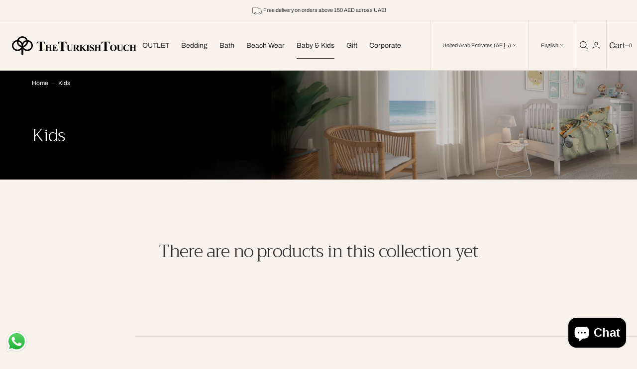

--- FILE ---
content_type: text/html; charset=utf-8
request_url: https://www.theturkishtouch.com/collections/kids
body_size: 43805
content:
<!doctype html>
<html
	class="no-js"
	data-scheme="light"
	lang="en"
>
	<head>
  





      



   <link rel="amphtml" href="https://www.theturkishtouch.com/a/s/collections/kids">



		<meta charset="utf-8">
		<meta http-equiv="X-UA-Compatible" content="IE=edge">
		<meta name="viewport" content="width=device-width,initial-scale=1">
		<meta name="theme-color" content="">
		<link rel="canonical" href="https://www.theturkishtouch.com/collections/kids">
		<link rel="preconnect" href="https://cdn.shopify.com" crossorigin><link
				rel="icon"
				type="image/png"
				href="//www.theturkishtouch.com/cdn/shop/files/Favikon_32x32.png?v=1738400266"
			><link rel="preconnect" href="https://fonts.shopifycdn.com" crossorigin><title>Kids</title>

		

		

<meta property="og:site_name" content="TheTurkishTouch">
<meta property="og:url" content="https://www.theturkishtouch.com/collections/kids">
<meta property="og:title" content="Kids">
<meta property="og:type" content="product.group">
<meta property="og:description" content="Explore TheTurkishTouch and shop our Home &amp; Beach and Kids collection made of the best Turkish components with free shipping &amp; returns worldwide."><meta property="og:image" content="http://www.theturkishtouch.com/cdn/shop/collections/Kids_Bathrobe_5.png?v=1738101303">
  <meta property="og:image:secure_url" content="https://www.theturkishtouch.com/cdn/shop/collections/Kids_Bathrobe_5.png?v=1738101303">
  <meta property="og:image:width" content="3840">
  <meta property="og:image:height" content="500"><meta name="twitter:card" content="summary_large_image">
<meta name="twitter:title" content="Kids">
<meta name="twitter:description" content="Explore TheTurkishTouch and shop our Home &amp; Beach and Kids collection made of the best Turkish components with free shipping &amp; returns worldwide.">


		<script src="//www.theturkishtouch.com/cdn/shop/t/28/assets/constants.js?v=37383056447335370521737619205" defer="defer"></script>
		<script src="//www.theturkishtouch.com/cdn/shop/t/28/assets/pubsub.js?v=34180055027472970951737619206" defer="defer"></script>
		<script src="//www.theturkishtouch.com/cdn/shop/t/28/assets/global.js?v=72457157166756460841737619206" defer="defer"></script><script src="//www.theturkishtouch.com/cdn/shop/t/28/assets/quick-add.js?v=1020741033321619391737619206" defer="defer"></script>
			<script src="//www.theturkishtouch.com/cdn/shop/t/28/assets/product-form.js?v=100313019908052160311737619206" defer="defer"></script>
		

		<script>window.performance && window.performance.mark && window.performance.mark('shopify.content_for_header.start');</script><meta name="google-site-verification" content="8JYWJLmJ0UD9tZD66_34JXy53ozZ1bInEtdbfF4F2Ec">
<meta id="shopify-digital-wallet" name="shopify-digital-wallet" content="/25209667638/digital_wallets/dialog">
<meta name="shopify-checkout-api-token" content="5f3e5825c8f568bf9a14286dcbf897d0">
<meta id="in-context-paypal-metadata" data-shop-id="25209667638" data-venmo-supported="false" data-environment="production" data-locale="en_US" data-paypal-v4="true" data-currency="AED">
<link rel="alternate" type="application/atom+xml" title="Feed" href="/collections/kids.atom" />
<link rel="alternate" hreflang="x-default" href="https://www.theturkishtouch.com/collections/kids">
<link rel="alternate" hreflang="en" href="https://www.theturkishtouch.com/collections/kids">
<link rel="alternate" hreflang="ar" href="https://www.theturkishtouch.com/ar/collections/kids">
<link rel="alternate" hreflang="ru" href="https://www.theturkishtouch.com/ru/collections/kids">
<link rel="alternate" hreflang="tr" href="https://www.theturkishtouch.com/tr/collections/kids">
<link rel="alternate" hreflang="en-BR" href="https://int.theturkishtouch.com/collections/kids">
<link rel="alternate" hreflang="ar-BR" href="https://int.theturkishtouch.com/ar/collections/kids">
<link rel="alternate" hreflang="ru-BR" href="https://int.theturkishtouch.com/ru/collections/kids">
<link rel="alternate" hreflang="en-CN" href="https://int.theturkishtouch.com/collections/kids">
<link rel="alternate" hreflang="ar-CN" href="https://int.theturkishtouch.com/ar/collections/kids">
<link rel="alternate" hreflang="ru-CN" href="https://int.theturkishtouch.com/ru/collections/kids">
<link rel="alternate" hreflang="en-ID" href="https://int.theturkishtouch.com/collections/kids">
<link rel="alternate" hreflang="ar-ID" href="https://int.theturkishtouch.com/ar/collections/kids">
<link rel="alternate" hreflang="ru-ID" href="https://int.theturkishtouch.com/ru/collections/kids">
<link rel="alternate" hreflang="en-IN" href="https://int.theturkishtouch.com/collections/kids">
<link rel="alternate" hreflang="ar-IN" href="https://int.theturkishtouch.com/ar/collections/kids">
<link rel="alternate" hreflang="ru-IN" href="https://int.theturkishtouch.com/ru/collections/kids">
<link rel="alternate" hreflang="en-JP" href="https://int.theturkishtouch.com/collections/kids">
<link rel="alternate" hreflang="ar-JP" href="https://int.theturkishtouch.com/ar/collections/kids">
<link rel="alternate" hreflang="ru-JP" href="https://int.theturkishtouch.com/ru/collections/kids">
<link rel="alternate" hreflang="en-KR" href="https://int.theturkishtouch.com/collections/kids">
<link rel="alternate" hreflang="ar-KR" href="https://int.theturkishtouch.com/ar/collections/kids">
<link rel="alternate" hreflang="ru-KR" href="https://int.theturkishtouch.com/ru/collections/kids">
<link rel="alternate" hreflang="en-LK" href="https://int.theturkishtouch.com/collections/kids">
<link rel="alternate" hreflang="ar-LK" href="https://int.theturkishtouch.com/ar/collections/kids">
<link rel="alternate" hreflang="ru-LK" href="https://int.theturkishtouch.com/ru/collections/kids">
<link rel="alternate" hreflang="en-PH" href="https://int.theturkishtouch.com/collections/kids">
<link rel="alternate" hreflang="ar-PH" href="https://int.theturkishtouch.com/ar/collections/kids">
<link rel="alternate" hreflang="ru-PH" href="https://int.theturkishtouch.com/ru/collections/kids">
<link rel="alternate" hreflang="en-PK" href="https://int.theturkishtouch.com/collections/kids">
<link rel="alternate" hreflang="ar-PK" href="https://int.theturkishtouch.com/ar/collections/kids">
<link rel="alternate" hreflang="ru-PK" href="https://int.theturkishtouch.com/ru/collections/kids">
<link rel="alternate" hreflang="en-SG" href="https://int.theturkishtouch.com/collections/kids">
<link rel="alternate" hreflang="ar-SG" href="https://int.theturkishtouch.com/ar/collections/kids">
<link rel="alternate" hreflang="ru-SG" href="https://int.theturkishtouch.com/ru/collections/kids">
<link rel="alternate" hreflang="en-TW" href="https://int.theturkishtouch.com/collections/kids">
<link rel="alternate" hreflang="ar-TW" href="https://int.theturkishtouch.com/ar/collections/kids">
<link rel="alternate" hreflang="ru-TW" href="https://int.theturkishtouch.com/ru/collections/kids">
<link rel="alternate" hreflang="en-QA" href="https://int.theturkishtouch.com/collections/kids">
<link rel="alternate" hreflang="ar-QA" href="https://int.theturkishtouch.com/ar/collections/kids">
<link rel="alternate" hreflang="ru-QA" href="https://int.theturkishtouch.com/ru/collections/kids">
<link rel="alternate" hreflang="en-AC" href="https://int.theturkishtouch.com/collections/kids">
<link rel="alternate" hreflang="ar-AC" href="https://int.theturkishtouch.com/ar/collections/kids">
<link rel="alternate" hreflang="ru-AC" href="https://int.theturkishtouch.com/ru/collections/kids">
<link rel="alternate" hreflang="en-BJ" href="https://int.theturkishtouch.com/collections/kids">
<link rel="alternate" hreflang="ar-BJ" href="https://int.theturkishtouch.com/ar/collections/kids">
<link rel="alternate" hreflang="ru-BJ" href="https://int.theturkishtouch.com/ru/collections/kids">
<link rel="alternate" hreflang="en-BW" href="https://int.theturkishtouch.com/collections/kids">
<link rel="alternate" hreflang="ar-BW" href="https://int.theturkishtouch.com/ar/collections/kids">
<link rel="alternate" hreflang="ru-BW" href="https://int.theturkishtouch.com/ru/collections/kids">
<link rel="alternate" hreflang="en-BF" href="https://int.theturkishtouch.com/collections/kids">
<link rel="alternate" hreflang="ar-BF" href="https://int.theturkishtouch.com/ar/collections/kids">
<link rel="alternate" hreflang="ru-BF" href="https://int.theturkishtouch.com/ru/collections/kids">
<link rel="alternate" hreflang="en-BI" href="https://int.theturkishtouch.com/collections/kids">
<link rel="alternate" hreflang="ar-BI" href="https://int.theturkishtouch.com/ar/collections/kids">
<link rel="alternate" hreflang="ru-BI" href="https://int.theturkishtouch.com/ru/collections/kids">
<link rel="alternate" hreflang="en-CM" href="https://int.theturkishtouch.com/collections/kids">
<link rel="alternate" hreflang="ar-CM" href="https://int.theturkishtouch.com/ar/collections/kids">
<link rel="alternate" hreflang="ru-CM" href="https://int.theturkishtouch.com/ru/collections/kids">
<link rel="alternate" hreflang="en-CV" href="https://int.theturkishtouch.com/collections/kids">
<link rel="alternate" hreflang="ar-CV" href="https://int.theturkishtouch.com/ar/collections/kids">
<link rel="alternate" hreflang="ru-CV" href="https://int.theturkishtouch.com/ru/collections/kids">
<link rel="alternate" hreflang="en-CF" href="https://int.theturkishtouch.com/collections/kids">
<link rel="alternate" hreflang="ar-CF" href="https://int.theturkishtouch.com/ar/collections/kids">
<link rel="alternate" hreflang="ru-CF" href="https://int.theturkishtouch.com/ru/collections/kids">
<link rel="alternate" hreflang="en-TD" href="https://int.theturkishtouch.com/collections/kids">
<link rel="alternate" hreflang="ar-TD" href="https://int.theturkishtouch.com/ar/collections/kids">
<link rel="alternate" hreflang="ru-TD" href="https://int.theturkishtouch.com/ru/collections/kids">
<link rel="alternate" hreflang="en-KM" href="https://int.theturkishtouch.com/collections/kids">
<link rel="alternate" hreflang="ar-KM" href="https://int.theturkishtouch.com/ar/collections/kids">
<link rel="alternate" hreflang="ru-KM" href="https://int.theturkishtouch.com/ru/collections/kids">
<link rel="alternate" hreflang="en-CG" href="https://int.theturkishtouch.com/collections/kids">
<link rel="alternate" hreflang="ar-CG" href="https://int.theturkishtouch.com/ar/collections/kids">
<link rel="alternate" hreflang="ru-CG" href="https://int.theturkishtouch.com/ru/collections/kids">
<link rel="alternate" hreflang="en-CD" href="https://int.theturkishtouch.com/collections/kids">
<link rel="alternate" hreflang="ar-CD" href="https://int.theturkishtouch.com/ar/collections/kids">
<link rel="alternate" hreflang="ru-CD" href="https://int.theturkishtouch.com/ru/collections/kids">
<link rel="alternate" hreflang="en-CI" href="https://int.theturkishtouch.com/collections/kids">
<link rel="alternate" hreflang="ar-CI" href="https://int.theturkishtouch.com/ar/collections/kids">
<link rel="alternate" hreflang="ru-CI" href="https://int.theturkishtouch.com/ru/collections/kids">
<link rel="alternate" hreflang="en-DJ" href="https://int.theturkishtouch.com/collections/kids">
<link rel="alternate" hreflang="ar-DJ" href="https://int.theturkishtouch.com/ar/collections/kids">
<link rel="alternate" hreflang="ru-DJ" href="https://int.theturkishtouch.com/ru/collections/kids">
<link rel="alternate" hreflang="en-EG" href="https://int.theturkishtouch.com/collections/kids">
<link rel="alternate" hreflang="ar-EG" href="https://int.theturkishtouch.com/ar/collections/kids">
<link rel="alternate" hreflang="ru-EG" href="https://int.theturkishtouch.com/ru/collections/kids">
<link rel="alternate" hreflang="en-GQ" href="https://int.theturkishtouch.com/collections/kids">
<link rel="alternate" hreflang="ar-GQ" href="https://int.theturkishtouch.com/ar/collections/kids">
<link rel="alternate" hreflang="ru-GQ" href="https://int.theturkishtouch.com/ru/collections/kids">
<link rel="alternate" hreflang="en-ER" href="https://int.theturkishtouch.com/collections/kids">
<link rel="alternate" hreflang="ar-ER" href="https://int.theturkishtouch.com/ar/collections/kids">
<link rel="alternate" hreflang="ru-ER" href="https://int.theturkishtouch.com/ru/collections/kids">
<link rel="alternate" hreflang="en-SZ" href="https://int.theturkishtouch.com/collections/kids">
<link rel="alternate" hreflang="ar-SZ" href="https://int.theturkishtouch.com/ar/collections/kids">
<link rel="alternate" hreflang="ru-SZ" href="https://int.theturkishtouch.com/ru/collections/kids">
<link rel="alternate" hreflang="en-ET" href="https://int.theturkishtouch.com/collections/kids">
<link rel="alternate" hreflang="ar-ET" href="https://int.theturkishtouch.com/ar/collections/kids">
<link rel="alternate" hreflang="ru-ET" href="https://int.theturkishtouch.com/ru/collections/kids">
<link rel="alternate" hreflang="en-GA" href="https://int.theturkishtouch.com/collections/kids">
<link rel="alternate" hreflang="ar-GA" href="https://int.theturkishtouch.com/ar/collections/kids">
<link rel="alternate" hreflang="ru-GA" href="https://int.theturkishtouch.com/ru/collections/kids">
<link rel="alternate" hreflang="en-GM" href="https://int.theturkishtouch.com/collections/kids">
<link rel="alternate" hreflang="ar-GM" href="https://int.theturkishtouch.com/ar/collections/kids">
<link rel="alternate" hreflang="ru-GM" href="https://int.theturkishtouch.com/ru/collections/kids">
<link rel="alternate" hreflang="en-GH" href="https://int.theturkishtouch.com/collections/kids">
<link rel="alternate" hreflang="ar-GH" href="https://int.theturkishtouch.com/ar/collections/kids">
<link rel="alternate" hreflang="ru-GH" href="https://int.theturkishtouch.com/ru/collections/kids">
<link rel="alternate" hreflang="en-GN" href="https://int.theturkishtouch.com/collections/kids">
<link rel="alternate" hreflang="ar-GN" href="https://int.theturkishtouch.com/ar/collections/kids">
<link rel="alternate" hreflang="ru-GN" href="https://int.theturkishtouch.com/ru/collections/kids">
<link rel="alternate" hreflang="en-GW" href="https://int.theturkishtouch.com/collections/kids">
<link rel="alternate" hreflang="ar-GW" href="https://int.theturkishtouch.com/ar/collections/kids">
<link rel="alternate" hreflang="ru-GW" href="https://int.theturkishtouch.com/ru/collections/kids">
<link rel="alternate" hreflang="en-KE" href="https://int.theturkishtouch.com/collections/kids">
<link rel="alternate" hreflang="ar-KE" href="https://int.theturkishtouch.com/ar/collections/kids">
<link rel="alternate" hreflang="ru-KE" href="https://int.theturkishtouch.com/ru/collections/kids">
<link rel="alternate" hreflang="en-LS" href="https://int.theturkishtouch.com/collections/kids">
<link rel="alternate" hreflang="ar-LS" href="https://int.theturkishtouch.com/ar/collections/kids">
<link rel="alternate" hreflang="ru-LS" href="https://int.theturkishtouch.com/ru/collections/kids">
<link rel="alternate" hreflang="en-LR" href="https://int.theturkishtouch.com/collections/kids">
<link rel="alternate" hreflang="ar-LR" href="https://int.theturkishtouch.com/ar/collections/kids">
<link rel="alternate" hreflang="ru-LR" href="https://int.theturkishtouch.com/ru/collections/kids">
<link rel="alternate" hreflang="en-LY" href="https://int.theturkishtouch.com/collections/kids">
<link rel="alternate" hreflang="ar-LY" href="https://int.theturkishtouch.com/ar/collections/kids">
<link rel="alternate" hreflang="ru-LY" href="https://int.theturkishtouch.com/ru/collections/kids">
<link rel="alternate" hreflang="en-MG" href="https://int.theturkishtouch.com/collections/kids">
<link rel="alternate" hreflang="ar-MG" href="https://int.theturkishtouch.com/ar/collections/kids">
<link rel="alternate" hreflang="ru-MG" href="https://int.theturkishtouch.com/ru/collections/kids">
<link rel="alternate" hreflang="en-MW" href="https://int.theturkishtouch.com/collections/kids">
<link rel="alternate" hreflang="ar-MW" href="https://int.theturkishtouch.com/ar/collections/kids">
<link rel="alternate" hreflang="ru-MW" href="https://int.theturkishtouch.com/ru/collections/kids">
<link rel="alternate" hreflang="en-ML" href="https://int.theturkishtouch.com/collections/kids">
<link rel="alternate" hreflang="ar-ML" href="https://int.theturkishtouch.com/ar/collections/kids">
<link rel="alternate" hreflang="ru-ML" href="https://int.theturkishtouch.com/ru/collections/kids">
<link rel="alternate" hreflang="en-MR" href="https://int.theturkishtouch.com/collections/kids">
<link rel="alternate" hreflang="ar-MR" href="https://int.theturkishtouch.com/ar/collections/kids">
<link rel="alternate" hreflang="ru-MR" href="https://int.theturkishtouch.com/ru/collections/kids">
<link rel="alternate" hreflang="en-MU" href="https://int.theturkishtouch.com/collections/kids">
<link rel="alternate" hreflang="ar-MU" href="https://int.theturkishtouch.com/ar/collections/kids">
<link rel="alternate" hreflang="ru-MU" href="https://int.theturkishtouch.com/ru/collections/kids">
<link rel="alternate" hreflang="en-MZ" href="https://int.theturkishtouch.com/collections/kids">
<link rel="alternate" hreflang="ar-MZ" href="https://int.theturkishtouch.com/ar/collections/kids">
<link rel="alternate" hreflang="ru-MZ" href="https://int.theturkishtouch.com/ru/collections/kids">
<link rel="alternate" hreflang="en-NA" href="https://int.theturkishtouch.com/collections/kids">
<link rel="alternate" hreflang="ar-NA" href="https://int.theturkishtouch.com/ar/collections/kids">
<link rel="alternate" hreflang="ru-NA" href="https://int.theturkishtouch.com/ru/collections/kids">
<link rel="alternate" hreflang="en-NE" href="https://int.theturkishtouch.com/collections/kids">
<link rel="alternate" hreflang="ar-NE" href="https://int.theturkishtouch.com/ar/collections/kids">
<link rel="alternate" hreflang="ru-NE" href="https://int.theturkishtouch.com/ru/collections/kids">
<link rel="alternate" hreflang="en-NG" href="https://int.theturkishtouch.com/collections/kids">
<link rel="alternate" hreflang="ar-NG" href="https://int.theturkishtouch.com/ar/collections/kids">
<link rel="alternate" hreflang="ru-NG" href="https://int.theturkishtouch.com/ru/collections/kids">
<link rel="alternate" hreflang="en-RW" href="https://int.theturkishtouch.com/collections/kids">
<link rel="alternate" hreflang="ar-RW" href="https://int.theturkishtouch.com/ar/collections/kids">
<link rel="alternate" hreflang="ru-RW" href="https://int.theturkishtouch.com/ru/collections/kids">
<link rel="alternate" hreflang="en-ST" href="https://int.theturkishtouch.com/collections/kids">
<link rel="alternate" hreflang="ar-ST" href="https://int.theturkishtouch.com/ar/collections/kids">
<link rel="alternate" hreflang="ru-ST" href="https://int.theturkishtouch.com/ru/collections/kids">
<link rel="alternate" hreflang="en-SN" href="https://int.theturkishtouch.com/collections/kids">
<link rel="alternate" hreflang="ar-SN" href="https://int.theturkishtouch.com/ar/collections/kids">
<link rel="alternate" hreflang="ru-SN" href="https://int.theturkishtouch.com/ru/collections/kids">
<link rel="alternate" hreflang="en-SC" href="https://int.theturkishtouch.com/collections/kids">
<link rel="alternate" hreflang="ar-SC" href="https://int.theturkishtouch.com/ar/collections/kids">
<link rel="alternate" hreflang="ru-SC" href="https://int.theturkishtouch.com/ru/collections/kids">
<link rel="alternate" hreflang="en-SL" href="https://int.theturkishtouch.com/collections/kids">
<link rel="alternate" hreflang="ar-SL" href="https://int.theturkishtouch.com/ar/collections/kids">
<link rel="alternate" hreflang="ru-SL" href="https://int.theturkishtouch.com/ru/collections/kids">
<link rel="alternate" hreflang="en-SO" href="https://int.theturkishtouch.com/collections/kids">
<link rel="alternate" hreflang="ar-SO" href="https://int.theturkishtouch.com/ar/collections/kids">
<link rel="alternate" hreflang="ru-SO" href="https://int.theturkishtouch.com/ru/collections/kids">
<link rel="alternate" hreflang="en-ZA" href="https://int.theturkishtouch.com/collections/kids">
<link rel="alternate" hreflang="ar-ZA" href="https://int.theturkishtouch.com/ar/collections/kids">
<link rel="alternate" hreflang="ru-ZA" href="https://int.theturkishtouch.com/ru/collections/kids">
<link rel="alternate" hreflang="en-SS" href="https://int.theturkishtouch.com/collections/kids">
<link rel="alternate" hreflang="ar-SS" href="https://int.theturkishtouch.com/ar/collections/kids">
<link rel="alternate" hreflang="ru-SS" href="https://int.theturkishtouch.com/ru/collections/kids">
<link rel="alternate" hreflang="en-SH" href="https://int.theturkishtouch.com/collections/kids">
<link rel="alternate" hreflang="ar-SH" href="https://int.theturkishtouch.com/ar/collections/kids">
<link rel="alternate" hreflang="ru-SH" href="https://int.theturkishtouch.com/ru/collections/kids">
<link rel="alternate" hreflang="en-SD" href="https://int.theturkishtouch.com/collections/kids">
<link rel="alternate" hreflang="ar-SD" href="https://int.theturkishtouch.com/ar/collections/kids">
<link rel="alternate" hreflang="ru-SD" href="https://int.theturkishtouch.com/ru/collections/kids">
<link rel="alternate" hreflang="en-TZ" href="https://int.theturkishtouch.com/collections/kids">
<link rel="alternate" hreflang="ar-TZ" href="https://int.theturkishtouch.com/ar/collections/kids">
<link rel="alternate" hreflang="ru-TZ" href="https://int.theturkishtouch.com/ru/collections/kids">
<link rel="alternate" hreflang="en-TG" href="https://int.theturkishtouch.com/collections/kids">
<link rel="alternate" hreflang="ar-TG" href="https://int.theturkishtouch.com/ar/collections/kids">
<link rel="alternate" hreflang="ru-TG" href="https://int.theturkishtouch.com/ru/collections/kids">
<link rel="alternate" hreflang="en-TA" href="https://int.theturkishtouch.com/collections/kids">
<link rel="alternate" hreflang="ar-TA" href="https://int.theturkishtouch.com/ar/collections/kids">
<link rel="alternate" hreflang="ru-TA" href="https://int.theturkishtouch.com/ru/collections/kids">
<link rel="alternate" hreflang="en-TN" href="https://int.theturkishtouch.com/collections/kids">
<link rel="alternate" hreflang="ar-TN" href="https://int.theturkishtouch.com/ar/collections/kids">
<link rel="alternate" hreflang="ru-TN" href="https://int.theturkishtouch.com/ru/collections/kids">
<link rel="alternate" hreflang="en-UG" href="https://int.theturkishtouch.com/collections/kids">
<link rel="alternate" hreflang="ar-UG" href="https://int.theturkishtouch.com/ar/collections/kids">
<link rel="alternate" hreflang="ru-UG" href="https://int.theturkishtouch.com/ru/collections/kids">
<link rel="alternate" hreflang="en-EH" href="https://int.theturkishtouch.com/collections/kids">
<link rel="alternate" hreflang="ar-EH" href="https://int.theturkishtouch.com/ar/collections/kids">
<link rel="alternate" hreflang="ru-EH" href="https://int.theturkishtouch.com/ru/collections/kids">
<link rel="alternate" hreflang="en-ZM" href="https://int.theturkishtouch.com/collections/kids">
<link rel="alternate" hreflang="ar-ZM" href="https://int.theturkishtouch.com/ar/collections/kids">
<link rel="alternate" hreflang="ru-ZM" href="https://int.theturkishtouch.com/ru/collections/kids">
<link rel="alternate" hreflang="en-ZW" href="https://int.theturkishtouch.com/collections/kids">
<link rel="alternate" hreflang="ar-ZW" href="https://int.theturkishtouch.com/ar/collections/kids">
<link rel="alternate" hreflang="ru-ZW" href="https://int.theturkishtouch.com/ru/collections/kids">
<link rel="alternate" hreflang="en-AF" href="https://int.theturkishtouch.com/collections/kids">
<link rel="alternate" hreflang="ar-AF" href="https://int.theturkishtouch.com/ar/collections/kids">
<link rel="alternate" hreflang="ru-AF" href="https://int.theturkishtouch.com/ru/collections/kids">
<link rel="alternate" hreflang="en-AZ" href="https://int.theturkishtouch.com/collections/kids">
<link rel="alternate" hreflang="ar-AZ" href="https://int.theturkishtouch.com/ar/collections/kids">
<link rel="alternate" hreflang="ru-AZ" href="https://int.theturkishtouch.com/ru/collections/kids">
<link rel="alternate" hreflang="en-BD" href="https://int.theturkishtouch.com/collections/kids">
<link rel="alternate" hreflang="ar-BD" href="https://int.theturkishtouch.com/ar/collections/kids">
<link rel="alternate" hreflang="ru-BD" href="https://int.theturkishtouch.com/ru/collections/kids">
<link rel="alternate" hreflang="en-BT" href="https://int.theturkishtouch.com/collections/kids">
<link rel="alternate" hreflang="ar-BT" href="https://int.theturkishtouch.com/ar/collections/kids">
<link rel="alternate" hreflang="ru-BT" href="https://int.theturkishtouch.com/ru/collections/kids">
<link rel="alternate" hreflang="en-IO" href="https://int.theturkishtouch.com/collections/kids">
<link rel="alternate" hreflang="ar-IO" href="https://int.theturkishtouch.com/ar/collections/kids">
<link rel="alternate" hreflang="ru-IO" href="https://int.theturkishtouch.com/ru/collections/kids">
<link rel="alternate" hreflang="en-BN" href="https://int.theturkishtouch.com/collections/kids">
<link rel="alternate" hreflang="ar-BN" href="https://int.theturkishtouch.com/ar/collections/kids">
<link rel="alternate" hreflang="ru-BN" href="https://int.theturkishtouch.com/ru/collections/kids">
<link rel="alternate" hreflang="en-KH" href="https://int.theturkishtouch.com/collections/kids">
<link rel="alternate" hreflang="ar-KH" href="https://int.theturkishtouch.com/ar/collections/kids">
<link rel="alternate" hreflang="ru-KH" href="https://int.theturkishtouch.com/ru/collections/kids">
<link rel="alternate" hreflang="en-CX" href="https://int.theturkishtouch.com/collections/kids">
<link rel="alternate" hreflang="ar-CX" href="https://int.theturkishtouch.com/ar/collections/kids">
<link rel="alternate" hreflang="ru-CX" href="https://int.theturkishtouch.com/ru/collections/kids">
<link rel="alternate" hreflang="en-CC" href="https://int.theturkishtouch.com/collections/kids">
<link rel="alternate" hreflang="ar-CC" href="https://int.theturkishtouch.com/ar/collections/kids">
<link rel="alternate" hreflang="ru-CC" href="https://int.theturkishtouch.com/ru/collections/kids">
<link rel="alternate" hreflang="en-HK" href="https://int.theturkishtouch.com/collections/kids">
<link rel="alternate" hreflang="ar-HK" href="https://int.theturkishtouch.com/ar/collections/kids">
<link rel="alternate" hreflang="ru-HK" href="https://int.theturkishtouch.com/ru/collections/kids">
<link rel="alternate" hreflang="en-IL" href="https://int.theturkishtouch.com/collections/kids">
<link rel="alternate" hreflang="ar-IL" href="https://int.theturkishtouch.com/ar/collections/kids">
<link rel="alternate" hreflang="ru-IL" href="https://int.theturkishtouch.com/ru/collections/kids">
<link rel="alternate" hreflang="en-LA" href="https://int.theturkishtouch.com/collections/kids">
<link rel="alternate" hreflang="ar-LA" href="https://int.theturkishtouch.com/ar/collections/kids">
<link rel="alternate" hreflang="ru-LA" href="https://int.theturkishtouch.com/ru/collections/kids">
<link rel="alternate" hreflang="en-MO" href="https://int.theturkishtouch.com/collections/kids">
<link rel="alternate" hreflang="ar-MO" href="https://int.theturkishtouch.com/ar/collections/kids">
<link rel="alternate" hreflang="ru-MO" href="https://int.theturkishtouch.com/ru/collections/kids">
<link rel="alternate" hreflang="en-MY" href="https://int.theturkishtouch.com/collections/kids">
<link rel="alternate" hreflang="ar-MY" href="https://int.theturkishtouch.com/ar/collections/kids">
<link rel="alternate" hreflang="ru-MY" href="https://int.theturkishtouch.com/ru/collections/kids">
<link rel="alternate" hreflang="en-MV" href="https://int.theturkishtouch.com/collections/kids">
<link rel="alternate" hreflang="ar-MV" href="https://int.theturkishtouch.com/ar/collections/kids">
<link rel="alternate" hreflang="ru-MV" href="https://int.theturkishtouch.com/ru/collections/kids">
<link rel="alternate" hreflang="en-MN" href="https://int.theturkishtouch.com/collections/kids">
<link rel="alternate" hreflang="ar-MN" href="https://int.theturkishtouch.com/ar/collections/kids">
<link rel="alternate" hreflang="ru-MN" href="https://int.theturkishtouch.com/ru/collections/kids">
<link rel="alternate" hreflang="en-MM" href="https://int.theturkishtouch.com/collections/kids">
<link rel="alternate" hreflang="ar-MM" href="https://int.theturkishtouch.com/ar/collections/kids">
<link rel="alternate" hreflang="ru-MM" href="https://int.theturkishtouch.com/ru/collections/kids">
<link rel="alternate" hreflang="en-NP" href="https://int.theturkishtouch.com/collections/kids">
<link rel="alternate" hreflang="ar-NP" href="https://int.theturkishtouch.com/ar/collections/kids">
<link rel="alternate" hreflang="ru-NP" href="https://int.theturkishtouch.com/ru/collections/kids">
<link rel="alternate" hreflang="en-VN" href="https://int.theturkishtouch.com/collections/kids">
<link rel="alternate" hreflang="ar-VN" href="https://int.theturkishtouch.com/ar/collections/kids">
<link rel="alternate" hreflang="ru-VN" href="https://int.theturkishtouch.com/ru/collections/kids">
<link rel="alternate" hreflang="en-YE" href="https://int.theturkishtouch.com/collections/kids">
<link rel="alternate" hreflang="ar-YE" href="https://int.theturkishtouch.com/ar/collections/kids">
<link rel="alternate" hreflang="ru-YE" href="https://int.theturkishtouch.com/ru/collections/kids">
<link rel="alternate" hreflang="en-AI" href="https://int.theturkishtouch.com/collections/kids">
<link rel="alternate" hreflang="ar-AI" href="https://int.theturkishtouch.com/ar/collections/kids">
<link rel="alternate" hreflang="ru-AI" href="https://int.theturkishtouch.com/ru/collections/kids">
<link rel="alternate" hreflang="en-AG" href="https://int.theturkishtouch.com/collections/kids">
<link rel="alternate" hreflang="ar-AG" href="https://int.theturkishtouch.com/ar/collections/kids">
<link rel="alternate" hreflang="ru-AG" href="https://int.theturkishtouch.com/ru/collections/kids">
<link rel="alternate" hreflang="en-AW" href="https://int.theturkishtouch.com/collections/kids">
<link rel="alternate" hreflang="ar-AW" href="https://int.theturkishtouch.com/ar/collections/kids">
<link rel="alternate" hreflang="ru-AW" href="https://int.theturkishtouch.com/ru/collections/kids">
<link rel="alternate" hreflang="en-BS" href="https://int.theturkishtouch.com/collections/kids">
<link rel="alternate" hreflang="ar-BS" href="https://int.theturkishtouch.com/ar/collections/kids">
<link rel="alternate" hreflang="ru-BS" href="https://int.theturkishtouch.com/ru/collections/kids">
<link rel="alternate" hreflang="en-BB" href="https://int.theturkishtouch.com/collections/kids">
<link rel="alternate" hreflang="ar-BB" href="https://int.theturkishtouch.com/ar/collections/kids">
<link rel="alternate" hreflang="ru-BB" href="https://int.theturkishtouch.com/ru/collections/kids">
<link rel="alternate" hreflang="en-BZ" href="https://int.theturkishtouch.com/collections/kids">
<link rel="alternate" hreflang="ar-BZ" href="https://int.theturkishtouch.com/ar/collections/kids">
<link rel="alternate" hreflang="ru-BZ" href="https://int.theturkishtouch.com/ru/collections/kids">
<link rel="alternate" hreflang="en-BM" href="https://int.theturkishtouch.com/collections/kids">
<link rel="alternate" hreflang="ar-BM" href="https://int.theturkishtouch.com/ar/collections/kids">
<link rel="alternate" hreflang="ru-BM" href="https://int.theturkishtouch.com/ru/collections/kids">
<link rel="alternate" hreflang="en-VG" href="https://int.theturkishtouch.com/collections/kids">
<link rel="alternate" hreflang="ar-VG" href="https://int.theturkishtouch.com/ar/collections/kids">
<link rel="alternate" hreflang="ru-VG" href="https://int.theturkishtouch.com/ru/collections/kids">
<link rel="alternate" hreflang="en-KY" href="https://int.theturkishtouch.com/collections/kids">
<link rel="alternate" hreflang="ar-KY" href="https://int.theturkishtouch.com/ar/collections/kids">
<link rel="alternate" hreflang="ru-KY" href="https://int.theturkishtouch.com/ru/collections/kids">
<link rel="alternate" hreflang="en-CR" href="https://int.theturkishtouch.com/collections/kids">
<link rel="alternate" hreflang="ar-CR" href="https://int.theturkishtouch.com/ar/collections/kids">
<link rel="alternate" hreflang="ru-CR" href="https://int.theturkishtouch.com/ru/collections/kids">
<link rel="alternate" hreflang="en-CW" href="https://int.theturkishtouch.com/collections/kids">
<link rel="alternate" hreflang="ar-CW" href="https://int.theturkishtouch.com/ar/collections/kids">
<link rel="alternate" hreflang="ru-CW" href="https://int.theturkishtouch.com/ru/collections/kids">
<link rel="alternate" hreflang="en-DM" href="https://int.theturkishtouch.com/collections/kids">
<link rel="alternate" hreflang="ar-DM" href="https://int.theturkishtouch.com/ar/collections/kids">
<link rel="alternate" hreflang="ru-DM" href="https://int.theturkishtouch.com/ru/collections/kids">
<link rel="alternate" hreflang="en-DO" href="https://int.theturkishtouch.com/collections/kids">
<link rel="alternate" hreflang="ar-DO" href="https://int.theturkishtouch.com/ar/collections/kids">
<link rel="alternate" hreflang="ru-DO" href="https://int.theturkishtouch.com/ru/collections/kids">
<link rel="alternate" hreflang="en-SV" href="https://int.theturkishtouch.com/collections/kids">
<link rel="alternate" hreflang="ar-SV" href="https://int.theturkishtouch.com/ar/collections/kids">
<link rel="alternate" hreflang="ru-SV" href="https://int.theturkishtouch.com/ru/collections/kids">
<link rel="alternate" hreflang="en-GD" href="https://int.theturkishtouch.com/collections/kids">
<link rel="alternate" hreflang="ar-GD" href="https://int.theturkishtouch.com/ar/collections/kids">
<link rel="alternate" hreflang="ru-GD" href="https://int.theturkishtouch.com/ru/collections/kids">
<link rel="alternate" hreflang="en-GT" href="https://int.theturkishtouch.com/collections/kids">
<link rel="alternate" hreflang="ar-GT" href="https://int.theturkishtouch.com/ar/collections/kids">
<link rel="alternate" hreflang="ru-GT" href="https://int.theturkishtouch.com/ru/collections/kids">
<link rel="alternate" hreflang="en-HT" href="https://int.theturkishtouch.com/collections/kids">
<link rel="alternate" hreflang="ar-HT" href="https://int.theturkishtouch.com/ar/collections/kids">
<link rel="alternate" hreflang="ru-HT" href="https://int.theturkishtouch.com/ru/collections/kids">
<link rel="alternate" hreflang="en-HN" href="https://int.theturkishtouch.com/collections/kids">
<link rel="alternate" hreflang="ar-HN" href="https://int.theturkishtouch.com/ar/collections/kids">
<link rel="alternate" hreflang="ru-HN" href="https://int.theturkishtouch.com/ru/collections/kids">
<link rel="alternate" hreflang="en-JM" href="https://int.theturkishtouch.com/collections/kids">
<link rel="alternate" hreflang="ar-JM" href="https://int.theturkishtouch.com/ar/collections/kids">
<link rel="alternate" hreflang="ru-JM" href="https://int.theturkishtouch.com/ru/collections/kids">
<link rel="alternate" hreflang="en-MQ" href="https://int.theturkishtouch.com/collections/kids">
<link rel="alternate" hreflang="ar-MQ" href="https://int.theturkishtouch.com/ar/collections/kids">
<link rel="alternate" hreflang="ru-MQ" href="https://int.theturkishtouch.com/ru/collections/kids">
<link rel="alternate" hreflang="en-MS" href="https://int.theturkishtouch.com/collections/kids">
<link rel="alternate" hreflang="ar-MS" href="https://int.theturkishtouch.com/ar/collections/kids">
<link rel="alternate" hreflang="ru-MS" href="https://int.theturkishtouch.com/ru/collections/kids">
<link rel="alternate" hreflang="en-NI" href="https://int.theturkishtouch.com/collections/kids">
<link rel="alternate" hreflang="ar-NI" href="https://int.theturkishtouch.com/ar/collections/kids">
<link rel="alternate" hreflang="ru-NI" href="https://int.theturkishtouch.com/ru/collections/kids">
<link rel="alternate" hreflang="en-PA" href="https://int.theturkishtouch.com/collections/kids">
<link rel="alternate" hreflang="ar-PA" href="https://int.theturkishtouch.com/ar/collections/kids">
<link rel="alternate" hreflang="ru-PA" href="https://int.theturkishtouch.com/ru/collections/kids">
<link rel="alternate" hreflang="en-SX" href="https://int.theturkishtouch.com/collections/kids">
<link rel="alternate" hreflang="ar-SX" href="https://int.theturkishtouch.com/ar/collections/kids">
<link rel="alternate" hreflang="ru-SX" href="https://int.theturkishtouch.com/ru/collections/kids">
<link rel="alternate" hreflang="en-BL" href="https://int.theturkishtouch.com/collections/kids">
<link rel="alternate" hreflang="ar-BL" href="https://int.theturkishtouch.com/ar/collections/kids">
<link rel="alternate" hreflang="ru-BL" href="https://int.theturkishtouch.com/ru/collections/kids">
<link rel="alternate" hreflang="en-KN" href="https://int.theturkishtouch.com/collections/kids">
<link rel="alternate" hreflang="ar-KN" href="https://int.theturkishtouch.com/ar/collections/kids">
<link rel="alternate" hreflang="ru-KN" href="https://int.theturkishtouch.com/ru/collections/kids">
<link rel="alternate" hreflang="en-LC" href="https://int.theturkishtouch.com/collections/kids">
<link rel="alternate" hreflang="ar-LC" href="https://int.theturkishtouch.com/ar/collections/kids">
<link rel="alternate" hreflang="ru-LC" href="https://int.theturkishtouch.com/ru/collections/kids">
<link rel="alternate" hreflang="en-MF" href="https://int.theturkishtouch.com/collections/kids">
<link rel="alternate" hreflang="ar-MF" href="https://int.theturkishtouch.com/ar/collections/kids">
<link rel="alternate" hreflang="ru-MF" href="https://int.theturkishtouch.com/ru/collections/kids">
<link rel="alternate" hreflang="en-PM" href="https://int.theturkishtouch.com/collections/kids">
<link rel="alternate" hreflang="ar-PM" href="https://int.theturkishtouch.com/ar/collections/kids">
<link rel="alternate" hreflang="ru-PM" href="https://int.theturkishtouch.com/ru/collections/kids">
<link rel="alternate" hreflang="en-VC" href="https://int.theturkishtouch.com/collections/kids">
<link rel="alternate" hreflang="ar-VC" href="https://int.theturkishtouch.com/ar/collections/kids">
<link rel="alternate" hreflang="ru-VC" href="https://int.theturkishtouch.com/ru/collections/kids">
<link rel="alternate" hreflang="en-TT" href="https://int.theturkishtouch.com/collections/kids">
<link rel="alternate" hreflang="ar-TT" href="https://int.theturkishtouch.com/ar/collections/kids">
<link rel="alternate" hreflang="ru-TT" href="https://int.theturkishtouch.com/ru/collections/kids">
<link rel="alternate" hreflang="en-TC" href="https://int.theturkishtouch.com/collections/kids">
<link rel="alternate" hreflang="ar-TC" href="https://int.theturkishtouch.com/ar/collections/kids">
<link rel="alternate" hreflang="ru-TC" href="https://int.theturkishtouch.com/ru/collections/kids">
<link rel="alternate" hreflang="en-UM" href="https://int.theturkishtouch.com/collections/kids">
<link rel="alternate" hreflang="ar-UM" href="https://int.theturkishtouch.com/ar/collections/kids">
<link rel="alternate" hreflang="ru-UM" href="https://int.theturkishtouch.com/ru/collections/kids">
<link rel="alternate" hreflang="en-AU" href="https://int.theturkishtouch.com/collections/kids">
<link rel="alternate" hreflang="ar-AU" href="https://int.theturkishtouch.com/ar/collections/kids">
<link rel="alternate" hreflang="ru-AU" href="https://int.theturkishtouch.com/ru/collections/kids">
<link rel="alternate" hreflang="en-CK" href="https://int.theturkishtouch.com/collections/kids">
<link rel="alternate" hreflang="ar-CK" href="https://int.theturkishtouch.com/ar/collections/kids">
<link rel="alternate" hreflang="ru-CK" href="https://int.theturkishtouch.com/ru/collections/kids">
<link rel="alternate" hreflang="en-FJ" href="https://int.theturkishtouch.com/collections/kids">
<link rel="alternate" hreflang="ar-FJ" href="https://int.theturkishtouch.com/ar/collections/kids">
<link rel="alternate" hreflang="ru-FJ" href="https://int.theturkishtouch.com/ru/collections/kids">
<link rel="alternate" hreflang="en-PF" href="https://int.theturkishtouch.com/collections/kids">
<link rel="alternate" hreflang="ar-PF" href="https://int.theturkishtouch.com/ar/collections/kids">
<link rel="alternate" hreflang="ru-PF" href="https://int.theturkishtouch.com/ru/collections/kids">
<link rel="alternate" hreflang="en-KI" href="https://int.theturkishtouch.com/collections/kids">
<link rel="alternate" hreflang="ar-KI" href="https://int.theturkishtouch.com/ar/collections/kids">
<link rel="alternate" hreflang="ru-KI" href="https://int.theturkishtouch.com/ru/collections/kids">
<link rel="alternate" hreflang="en-NR" href="https://int.theturkishtouch.com/collections/kids">
<link rel="alternate" hreflang="ar-NR" href="https://int.theturkishtouch.com/ar/collections/kids">
<link rel="alternate" hreflang="ru-NR" href="https://int.theturkishtouch.com/ru/collections/kids">
<link rel="alternate" hreflang="en-NC" href="https://int.theturkishtouch.com/collections/kids">
<link rel="alternate" hreflang="ar-NC" href="https://int.theturkishtouch.com/ar/collections/kids">
<link rel="alternate" hreflang="ru-NC" href="https://int.theturkishtouch.com/ru/collections/kids">
<link rel="alternate" hreflang="en-NZ" href="https://int.theturkishtouch.com/collections/kids">
<link rel="alternate" hreflang="ar-NZ" href="https://int.theturkishtouch.com/ar/collections/kids">
<link rel="alternate" hreflang="ru-NZ" href="https://int.theturkishtouch.com/ru/collections/kids">
<link rel="alternate" hreflang="en-NU" href="https://int.theturkishtouch.com/collections/kids">
<link rel="alternate" hreflang="ar-NU" href="https://int.theturkishtouch.com/ar/collections/kids">
<link rel="alternate" hreflang="ru-NU" href="https://int.theturkishtouch.com/ru/collections/kids">
<link rel="alternate" hreflang="en-NF" href="https://int.theturkishtouch.com/collections/kids">
<link rel="alternate" hreflang="ar-NF" href="https://int.theturkishtouch.com/ar/collections/kids">
<link rel="alternate" hreflang="ru-NF" href="https://int.theturkishtouch.com/ru/collections/kids">
<link rel="alternate" hreflang="en-PG" href="https://int.theturkishtouch.com/collections/kids">
<link rel="alternate" hreflang="ar-PG" href="https://int.theturkishtouch.com/ar/collections/kids">
<link rel="alternate" hreflang="ru-PG" href="https://int.theturkishtouch.com/ru/collections/kids">
<link rel="alternate" hreflang="en-PN" href="https://int.theturkishtouch.com/collections/kids">
<link rel="alternate" hreflang="ar-PN" href="https://int.theturkishtouch.com/ar/collections/kids">
<link rel="alternate" hreflang="ru-PN" href="https://int.theturkishtouch.com/ru/collections/kids">
<link rel="alternate" hreflang="en-WS" href="https://int.theturkishtouch.com/collections/kids">
<link rel="alternate" hreflang="ar-WS" href="https://int.theturkishtouch.com/ar/collections/kids">
<link rel="alternate" hreflang="ru-WS" href="https://int.theturkishtouch.com/ru/collections/kids">
<link rel="alternate" hreflang="en-SB" href="https://int.theturkishtouch.com/collections/kids">
<link rel="alternate" hreflang="ar-SB" href="https://int.theturkishtouch.com/ar/collections/kids">
<link rel="alternate" hreflang="ru-SB" href="https://int.theturkishtouch.com/ru/collections/kids">
<link rel="alternate" hreflang="en-TL" href="https://int.theturkishtouch.com/collections/kids">
<link rel="alternate" hreflang="ar-TL" href="https://int.theturkishtouch.com/ar/collections/kids">
<link rel="alternate" hreflang="ru-TL" href="https://int.theturkishtouch.com/ru/collections/kids">
<link rel="alternate" hreflang="en-TK" href="https://int.theturkishtouch.com/collections/kids">
<link rel="alternate" hreflang="ar-TK" href="https://int.theturkishtouch.com/ar/collections/kids">
<link rel="alternate" hreflang="ru-TK" href="https://int.theturkishtouch.com/ru/collections/kids">
<link rel="alternate" hreflang="en-TO" href="https://int.theturkishtouch.com/collections/kids">
<link rel="alternate" hreflang="ar-TO" href="https://int.theturkishtouch.com/ar/collections/kids">
<link rel="alternate" hreflang="ru-TO" href="https://int.theturkishtouch.com/ru/collections/kids">
<link rel="alternate" hreflang="en-TV" href="https://int.theturkishtouch.com/collections/kids">
<link rel="alternate" hreflang="ar-TV" href="https://int.theturkishtouch.com/ar/collections/kids">
<link rel="alternate" hreflang="ru-TV" href="https://int.theturkishtouch.com/ru/collections/kids">
<link rel="alternate" hreflang="en-VU" href="https://int.theturkishtouch.com/collections/kids">
<link rel="alternate" hreflang="ar-VU" href="https://int.theturkishtouch.com/ar/collections/kids">
<link rel="alternate" hreflang="ru-VU" href="https://int.theturkishtouch.com/ru/collections/kids">
<link rel="alternate" hreflang="en-WF" href="https://int.theturkishtouch.com/collections/kids">
<link rel="alternate" hreflang="ar-WF" href="https://int.theturkishtouch.com/ar/collections/kids">
<link rel="alternate" hreflang="ru-WF" href="https://int.theturkishtouch.com/ru/collections/kids">
<link rel="alternate" hreflang="en-TF" href="https://int.theturkishtouch.com/collections/kids">
<link rel="alternate" hreflang="ar-TF" href="https://int.theturkishtouch.com/ar/collections/kids">
<link rel="alternate" hreflang="ru-TF" href="https://int.theturkishtouch.com/ru/collections/kids">
<link rel="alternate" hreflang="en-GS" href="https://int.theturkishtouch.com/collections/kids">
<link rel="alternate" hreflang="ar-GS" href="https://int.theturkishtouch.com/ar/collections/kids">
<link rel="alternate" hreflang="ru-GS" href="https://int.theturkishtouch.com/ru/collections/kids">
<link rel="alternate" hreflang="en-AR" href="https://int.theturkishtouch.com/collections/kids">
<link rel="alternate" hreflang="ar-AR" href="https://int.theturkishtouch.com/ar/collections/kids">
<link rel="alternate" hreflang="ru-AR" href="https://int.theturkishtouch.com/ru/collections/kids">
<link rel="alternate" hreflang="en-BO" href="https://int.theturkishtouch.com/collections/kids">
<link rel="alternate" hreflang="ar-BO" href="https://int.theturkishtouch.com/ar/collections/kids">
<link rel="alternate" hreflang="ru-BO" href="https://int.theturkishtouch.com/ru/collections/kids">
<link rel="alternate" hreflang="en-BQ" href="https://int.theturkishtouch.com/collections/kids">
<link rel="alternate" hreflang="ar-BQ" href="https://int.theturkishtouch.com/ar/collections/kids">
<link rel="alternate" hreflang="ru-BQ" href="https://int.theturkishtouch.com/ru/collections/kids">
<link rel="alternate" hreflang="en-CL" href="https://int.theturkishtouch.com/collections/kids">
<link rel="alternate" hreflang="ar-CL" href="https://int.theturkishtouch.com/ar/collections/kids">
<link rel="alternate" hreflang="ru-CL" href="https://int.theturkishtouch.com/ru/collections/kids">
<link rel="alternate" hreflang="en-CO" href="https://int.theturkishtouch.com/collections/kids">
<link rel="alternate" hreflang="ar-CO" href="https://int.theturkishtouch.com/ar/collections/kids">
<link rel="alternate" hreflang="ru-CO" href="https://int.theturkishtouch.com/ru/collections/kids">
<link rel="alternate" hreflang="en-EC" href="https://int.theturkishtouch.com/collections/kids">
<link rel="alternate" hreflang="ar-EC" href="https://int.theturkishtouch.com/ar/collections/kids">
<link rel="alternate" hreflang="ru-EC" href="https://int.theturkishtouch.com/ru/collections/kids">
<link rel="alternate" hreflang="en-FK" href="https://int.theturkishtouch.com/collections/kids">
<link rel="alternate" hreflang="ar-FK" href="https://int.theturkishtouch.com/ar/collections/kids">
<link rel="alternate" hreflang="ru-FK" href="https://int.theturkishtouch.com/ru/collections/kids">
<link rel="alternate" hreflang="en-GF" href="https://int.theturkishtouch.com/collections/kids">
<link rel="alternate" hreflang="ar-GF" href="https://int.theturkishtouch.com/ar/collections/kids">
<link rel="alternate" hreflang="ru-GF" href="https://int.theturkishtouch.com/ru/collections/kids">
<link rel="alternate" hreflang="en-GY" href="https://int.theturkishtouch.com/collections/kids">
<link rel="alternate" hreflang="ar-GY" href="https://int.theturkishtouch.com/ar/collections/kids">
<link rel="alternate" hreflang="ru-GY" href="https://int.theturkishtouch.com/ru/collections/kids">
<link rel="alternate" hreflang="en-PY" href="https://int.theturkishtouch.com/collections/kids">
<link rel="alternate" hreflang="ar-PY" href="https://int.theturkishtouch.com/ar/collections/kids">
<link rel="alternate" hreflang="ru-PY" href="https://int.theturkishtouch.com/ru/collections/kids">
<link rel="alternate" hreflang="en-PE" href="https://int.theturkishtouch.com/collections/kids">
<link rel="alternate" hreflang="ar-PE" href="https://int.theturkishtouch.com/ar/collections/kids">
<link rel="alternate" hreflang="ru-PE" href="https://int.theturkishtouch.com/ru/collections/kids">
<link rel="alternate" hreflang="en-SR" href="https://int.theturkishtouch.com/collections/kids">
<link rel="alternate" hreflang="ar-SR" href="https://int.theturkishtouch.com/ar/collections/kids">
<link rel="alternate" hreflang="ru-SR" href="https://int.theturkishtouch.com/ru/collections/kids">
<link rel="alternate" hreflang="en-UY" href="https://int.theturkishtouch.com/collections/kids">
<link rel="alternate" hreflang="ar-UY" href="https://int.theturkishtouch.com/ar/collections/kids">
<link rel="alternate" hreflang="ru-UY" href="https://int.theturkishtouch.com/ru/collections/kids">
<link rel="alternate" hreflang="en-VE" href="https://int.theturkishtouch.com/collections/kids">
<link rel="alternate" hreflang="ar-VE" href="https://int.theturkishtouch.com/ar/collections/kids">
<link rel="alternate" hreflang="ru-VE" href="https://int.theturkishtouch.com/ru/collections/kids">
<link rel="alternate" hreflang="en-AO" href="https://int.theturkishtouch.com/collections/kids">
<link rel="alternate" hreflang="ar-AO" href="https://int.theturkishtouch.com/ar/collections/kids">
<link rel="alternate" hreflang="ru-AO" href="https://int.theturkishtouch.com/ru/collections/kids">
<link rel="alternate" hreflang="en-TH" href="https://int.theturkishtouch.com/collections/kids">
<link rel="alternate" hreflang="ar-TH" href="https://int.theturkishtouch.com/ar/collections/kids">
<link rel="alternate" hreflang="ru-TH" href="https://int.theturkishtouch.com/ru/collections/kids">
<link rel="alternate" hreflang="en-MX" href="https://int.theturkishtouch.com/collections/kids">
<link rel="alternate" hreflang="ar-MX" href="https://int.theturkishtouch.com/ar/collections/kids">
<link rel="alternate" hreflang="ru-MX" href="https://int.theturkishtouch.com/ru/collections/kids">
<link rel="alternate" hreflang="en-US" href="https://usa.theturkishtouch.com/collections/kids">
<link rel="alternate" type="application/json+oembed" href="https://www.theturkishtouch.com/collections/kids.oembed">
<script async="async" src="/checkouts/internal/preloads.js?locale=en-AE"></script>
<script id="shopify-features" type="application/json">{"accessToken":"5f3e5825c8f568bf9a14286dcbf897d0","betas":["rich-media-storefront-analytics"],"domain":"www.theturkishtouch.com","predictiveSearch":true,"shopId":25209667638,"locale":"en"}</script>
<script>var Shopify = Shopify || {};
Shopify.shop = "theturkishtouch.myshopify.com";
Shopify.locale = "en";
Shopify.currency = {"active":"AED","rate":"1.0"};
Shopify.country = "AE";
Shopify.theme = {"name":"Nordic","id":146564120809,"schema_name":"Nordic","schema_version":"1.0.3","theme_store_id":2801,"role":"main"};
Shopify.theme.handle = "null";
Shopify.theme.style = {"id":null,"handle":null};
Shopify.cdnHost = "www.theturkishtouch.com/cdn";
Shopify.routes = Shopify.routes || {};
Shopify.routes.root = "/";</script>
<script type="module">!function(o){(o.Shopify=o.Shopify||{}).modules=!0}(window);</script>
<script>!function(o){function n(){var o=[];function n(){o.push(Array.prototype.slice.apply(arguments))}return n.q=o,n}var t=o.Shopify=o.Shopify||{};t.loadFeatures=n(),t.autoloadFeatures=n()}(window);</script>
<script id="shop-js-analytics" type="application/json">{"pageType":"collection"}</script>
<script defer="defer" async type="module" src="//www.theturkishtouch.com/cdn/shopifycloud/shop-js/modules/v2/client.init-shop-cart-sync_BT-GjEfc.en.esm.js"></script>
<script defer="defer" async type="module" src="//www.theturkishtouch.com/cdn/shopifycloud/shop-js/modules/v2/chunk.common_D58fp_Oc.esm.js"></script>
<script defer="defer" async type="module" src="//www.theturkishtouch.com/cdn/shopifycloud/shop-js/modules/v2/chunk.modal_xMitdFEc.esm.js"></script>
<script type="module">
  await import("//www.theturkishtouch.com/cdn/shopifycloud/shop-js/modules/v2/client.init-shop-cart-sync_BT-GjEfc.en.esm.js");
await import("//www.theturkishtouch.com/cdn/shopifycloud/shop-js/modules/v2/chunk.common_D58fp_Oc.esm.js");
await import("//www.theturkishtouch.com/cdn/shopifycloud/shop-js/modules/v2/chunk.modal_xMitdFEc.esm.js");

  window.Shopify.SignInWithShop?.initShopCartSync?.({"fedCMEnabled":true,"windoidEnabled":true});

</script>
<script>(function() {
  var isLoaded = false;
  function asyncLoad() {
    if (isLoaded) return;
    isLoaded = true;
    var urls = ["https:\/\/trust.conversionbear.com\/script?app=trust_badge\u0026shop=theturkishtouch.myshopify.com","https:\/\/analyzely.gropulse.com\/js\/active.js?shop=theturkishtouch.myshopify.com","https:\/\/cdn.s3.pop-convert.com\/pcjs.production.min.js?unique_id=theturkishtouch.myshopify.com\u0026shop=theturkishtouch.myshopify.com","https:\/\/script.pop-convert.com\/new-micro\/production.pc.min.js?unique_id=theturkishtouch.myshopify.com\u0026shop=theturkishtouch.myshopify.com","https:\/\/ecommplugins-scripts.trustpilot.com\/v2.1\/js\/header.min.js?settings=eyJrZXkiOiJlY0lZekswUG40YXp1NkFTIiwicyI6InNrdSJ9\u0026shop=theturkishtouch.myshopify.com","https:\/\/ecommplugins-scripts.trustpilot.com\/v2.1\/js\/success.min.js?settings=eyJrZXkiOiJlY0lZekswUG40YXp1NkFTIiwicyI6InNrdSIsInQiOlsib3JkZXJzL2Z1bGZpbGxlZCJdLCJ2IjoiIiwiYSI6IiJ9\u0026shop=theturkishtouch.myshopify.com","https:\/\/ecommplugins-trustboxsettings.trustpilot.com\/theturkishtouch.myshopify.com.js?settings=1745606910014\u0026shop=theturkishtouch.myshopify.com","https:\/\/widget.trustpilot.com\/bootstrap\/v5\/tp.widget.sync.bootstrap.min.js?shop=theturkishtouch.myshopify.com","https:\/\/atlantis.live.zoko.io\/scripts\/main.js?v=v2\u0026shop=theturkishtouch.myshopify.com"];
    for (var i = 0; i < urls.length; i++) {
      var s = document.createElement('script');
      s.type = 'text/javascript';
      s.async = true;
      s.src = urls[i];
      var x = document.getElementsByTagName('script')[0];
      x.parentNode.insertBefore(s, x);
    }
  };
  if(window.attachEvent) {
    window.attachEvent('onload', asyncLoad);
  } else {
    window.addEventListener('load', asyncLoad, false);
  }
})();</script>
<script id="__st">var __st={"a":25209667638,"offset":14400,"reqid":"22798b33-ec07-493d-9db8-e5534beaadc1-1769231596","pageurl":"www.theturkishtouch.com\/collections\/kids","u":"4a1b2c8b238d","p":"collection","rtyp":"collection","rid":164157849654};</script>
<script>window.ShopifyPaypalV4VisibilityTracking = true;</script>
<script id="captcha-bootstrap">!function(){'use strict';const t='contact',e='account',n='new_comment',o=[[t,t],['blogs',n],['comments',n],[t,'customer']],c=[[e,'customer_login'],[e,'guest_login'],[e,'recover_customer_password'],[e,'create_customer']],r=t=>t.map((([t,e])=>`form[action*='/${t}']:not([data-nocaptcha='true']) input[name='form_type'][value='${e}']`)).join(','),a=t=>()=>t?[...document.querySelectorAll(t)].map((t=>t.form)):[];function s(){const t=[...o],e=r(t);return a(e)}const i='password',u='form_key',d=['recaptcha-v3-token','g-recaptcha-response','h-captcha-response',i],f=()=>{try{return window.sessionStorage}catch{return}},m='__shopify_v',_=t=>t.elements[u];function p(t,e,n=!1){try{const o=window.sessionStorage,c=JSON.parse(o.getItem(e)),{data:r}=function(t){const{data:e,action:n}=t;return t[m]||n?{data:e,action:n}:{data:t,action:n}}(c);for(const[e,n]of Object.entries(r))t.elements[e]&&(t.elements[e].value=n);n&&o.removeItem(e)}catch(o){console.error('form repopulation failed',{error:o})}}const l='form_type',E='cptcha';function T(t){t.dataset[E]=!0}const w=window,h=w.document,L='Shopify',v='ce_forms',y='captcha';let A=!1;((t,e)=>{const n=(g='f06e6c50-85a8-45c8-87d0-21a2b65856fe',I='https://cdn.shopify.com/shopifycloud/storefront-forms-hcaptcha/ce_storefront_forms_captcha_hcaptcha.v1.5.2.iife.js',D={infoText:'Protected by hCaptcha',privacyText:'Privacy',termsText:'Terms'},(t,e,n)=>{const o=w[L][v],c=o.bindForm;if(c)return c(t,g,e,D).then(n);var r;o.q.push([[t,g,e,D],n]),r=I,A||(h.body.append(Object.assign(h.createElement('script'),{id:'captcha-provider',async:!0,src:r})),A=!0)});var g,I,D;w[L]=w[L]||{},w[L][v]=w[L][v]||{},w[L][v].q=[],w[L][y]=w[L][y]||{},w[L][y].protect=function(t,e){n(t,void 0,e),T(t)},Object.freeze(w[L][y]),function(t,e,n,w,h,L){const[v,y,A,g]=function(t,e,n){const i=e?o:[],u=t?c:[],d=[...i,...u],f=r(d),m=r(i),_=r(d.filter((([t,e])=>n.includes(e))));return[a(f),a(m),a(_),s()]}(w,h,L),I=t=>{const e=t.target;return e instanceof HTMLFormElement?e:e&&e.form},D=t=>v().includes(t);t.addEventListener('submit',(t=>{const e=I(t);if(!e)return;const n=D(e)&&!e.dataset.hcaptchaBound&&!e.dataset.recaptchaBound,o=_(e),c=g().includes(e)&&(!o||!o.value);(n||c)&&t.preventDefault(),c&&!n&&(function(t){try{if(!f())return;!function(t){const e=f();if(!e)return;const n=_(t);if(!n)return;const o=n.value;o&&e.removeItem(o)}(t);const e=Array.from(Array(32),(()=>Math.random().toString(36)[2])).join('');!function(t,e){_(t)||t.append(Object.assign(document.createElement('input'),{type:'hidden',name:u})),t.elements[u].value=e}(t,e),function(t,e){const n=f();if(!n)return;const o=[...t.querySelectorAll(`input[type='${i}']`)].map((({name:t})=>t)),c=[...d,...o],r={};for(const[a,s]of new FormData(t).entries())c.includes(a)||(r[a]=s);n.setItem(e,JSON.stringify({[m]:1,action:t.action,data:r}))}(t,e)}catch(e){console.error('failed to persist form',e)}}(e),e.submit())}));const S=(t,e)=>{t&&!t.dataset[E]&&(n(t,e.some((e=>e===t))),T(t))};for(const o of['focusin','change'])t.addEventListener(o,(t=>{const e=I(t);D(e)&&S(e,y())}));const B=e.get('form_key'),M=e.get(l),P=B&&M;t.addEventListener('DOMContentLoaded',(()=>{const t=y();if(P)for(const e of t)e.elements[l].value===M&&p(e,B);[...new Set([...A(),...v().filter((t=>'true'===t.dataset.shopifyCaptcha))])].forEach((e=>S(e,t)))}))}(h,new URLSearchParams(w.location.search),n,t,e,['guest_login'])})(!0,!1)}();</script>
<script integrity="sha256-4kQ18oKyAcykRKYeNunJcIwy7WH5gtpwJnB7kiuLZ1E=" data-source-attribution="shopify.loadfeatures" defer="defer" src="//www.theturkishtouch.com/cdn/shopifycloud/storefront/assets/storefront/load_feature-a0a9edcb.js" crossorigin="anonymous"></script>
<script data-source-attribution="shopify.dynamic_checkout.dynamic.init">var Shopify=Shopify||{};Shopify.PaymentButton=Shopify.PaymentButton||{isStorefrontPortableWallets:!0,init:function(){window.Shopify.PaymentButton.init=function(){};var t=document.createElement("script");t.src="https://www.theturkishtouch.com/cdn/shopifycloud/portable-wallets/latest/portable-wallets.en.js",t.type="module",document.head.appendChild(t)}};
</script>
<script data-source-attribution="shopify.dynamic_checkout.buyer_consent">
  function portableWalletsHideBuyerConsent(e){var t=document.getElementById("shopify-buyer-consent"),n=document.getElementById("shopify-subscription-policy-button");t&&n&&(t.classList.add("hidden"),t.setAttribute("aria-hidden","true"),n.removeEventListener("click",e))}function portableWalletsShowBuyerConsent(e){var t=document.getElementById("shopify-buyer-consent"),n=document.getElementById("shopify-subscription-policy-button");t&&n&&(t.classList.remove("hidden"),t.removeAttribute("aria-hidden"),n.addEventListener("click",e))}window.Shopify?.PaymentButton&&(window.Shopify.PaymentButton.hideBuyerConsent=portableWalletsHideBuyerConsent,window.Shopify.PaymentButton.showBuyerConsent=portableWalletsShowBuyerConsent);
</script>
<script data-source-attribution="shopify.dynamic_checkout.cart.bootstrap">document.addEventListener("DOMContentLoaded",(function(){function t(){return document.querySelector("shopify-accelerated-checkout-cart, shopify-accelerated-checkout")}if(t())Shopify.PaymentButton.init();else{new MutationObserver((function(e,n){t()&&(Shopify.PaymentButton.init(),n.disconnect())})).observe(document.body,{childList:!0,subtree:!0})}}));
</script>
<link id="shopify-accelerated-checkout-styles" rel="stylesheet" media="screen" href="https://www.theturkishtouch.com/cdn/shopifycloud/portable-wallets/latest/accelerated-checkout-backwards-compat.css" crossorigin="anonymous">
<style id="shopify-accelerated-checkout-cart">
        #shopify-buyer-consent {
  margin-top: 1em;
  display: inline-block;
  width: 100%;
}

#shopify-buyer-consent.hidden {
  display: none;
}

#shopify-subscription-policy-button {
  background: none;
  border: none;
  padding: 0;
  text-decoration: underline;
  font-size: inherit;
  cursor: pointer;
}

#shopify-subscription-policy-button::before {
  box-shadow: none;
}

      </style>
<script id="sections-script" data-sections="header,footer" defer="defer" src="//www.theturkishtouch.com/cdn/shop/t/28/compiled_assets/scripts.js?v=6668"></script>
<script>window.performance && window.performance.mark && window.performance.mark('shopify.content_for_header.end');</script>
		
		

<style data-shopify>
	@font-face {
  font-family: Archivo;
  font-weight: 400;
  font-style: normal;
  font-display: swap;
  src: url("//www.theturkishtouch.com/cdn/fonts/archivo/archivo_n4.dc8d917cc69af0a65ae04d01fd8eeab28a3573c9.woff2") format("woff2"),
       url("//www.theturkishtouch.com/cdn/fonts/archivo/archivo_n4.bd6b9c34fdb81d7646836be8065ce3c80a2cc984.woff") format("woff");
}

	@font-face {
  font-family: Trirong;
  font-weight: 300;
  font-style: normal;
  font-display: swap;
  src: url("//www.theturkishtouch.com/cdn/fonts/trirong/trirong_n3.20e715e45e9574a31fa3f43d52c7c395e835e6b5.woff2") format("woff2"),
       url("//www.theturkishtouch.com/cdn/fonts/trirong/trirong_n3.9ba8bc43584d6c50663c6d5a2c45330db835e987.woff") format("woff");
}

	@font-face {
  font-family: Archivo;
  font-weight: 500;
  font-style: normal;
  font-display: swap;
  src: url("//www.theturkishtouch.com/cdn/fonts/archivo/archivo_n5.272841b6d6b831864f7fecfa55541752bb399511.woff2") format("woff2"),
       url("//www.theturkishtouch.com/cdn/fonts/archivo/archivo_n5.27fb58a71a175084eb68e15500549a69fe15738e.woff") format("woff");
}

	@font-face {
  font-family: Trirong;
  font-weight: 400;
  font-style: normal;
  font-display: swap;
  src: url("//www.theturkishtouch.com/cdn/fonts/trirong/trirong_n4.46b40419aaa69bf77077c3108d75dad5a0318d4b.woff2") format("woff2"),
       url("//www.theturkishtouch.com/cdn/fonts/trirong/trirong_n4.97753898e63cd7e164ad614681eba2c7fe577190.woff") format("woff");
}

	@font-face {
  font-family: Archivo;
  font-weight: 600;
  font-style: normal;
  font-display: swap;
  src: url("//www.theturkishtouch.com/cdn/fonts/archivo/archivo_n6.06ce7cb3e84f9557d04c35761e39e39ea101fb19.woff2") format("woff2"),
       url("//www.theturkishtouch.com/cdn/fonts/archivo/archivo_n6.5dd16bc207dfc6d25ca8472d89387d828f610453.woff") format("woff");
}

	@font-face {
  font-family: Archivo;
  font-weight: 600;
  font-style: normal;
  font-display: swap;
  src: url("//www.theturkishtouch.com/cdn/fonts/archivo/archivo_n6.06ce7cb3e84f9557d04c35761e39e39ea101fb19.woff2") format("woff2"),
       url("//www.theturkishtouch.com/cdn/fonts/archivo/archivo_n6.5dd16bc207dfc6d25ca8472d89387d828f610453.woff") format("woff");
}

	@font-face {
  font-family: Trirong;
  font-weight: 400;
  font-style: normal;
  font-display: swap;
  src: url("//www.theturkishtouch.com/cdn/fonts/trirong/trirong_n4.46b40419aaa69bf77077c3108d75dad5a0318d4b.woff2") format("woff2"),
       url("//www.theturkishtouch.com/cdn/fonts/trirong/trirong_n4.97753898e63cd7e164ad614681eba2c7fe577190.woff") format("woff");
}

	@font-face {
  font-family: Archivo;
  font-weight: 400;
  font-style: normal;
  font-display: swap;
  src: url("//www.theturkishtouch.com/cdn/fonts/archivo/archivo_n4.dc8d917cc69af0a65ae04d01fd8eeab28a3573c9.woff2") format("woff2"),
       url("//www.theturkishtouch.com/cdn/fonts/archivo/archivo_n4.bd6b9c34fdb81d7646836be8065ce3c80a2cc984.woff") format("woff");
}

	@font-face {
  font-family: Archivo;
  font-weight: 600;
  font-style: normal;
  font-display: swap;
  src: url("//www.theturkishtouch.com/cdn/fonts/archivo/archivo_n6.06ce7cb3e84f9557d04c35761e39e39ea101fb19.woff2") format("woff2"),
       url("//www.theturkishtouch.com/cdn/fonts/archivo/archivo_n6.5dd16bc207dfc6d25ca8472d89387d828f610453.woff") format("woff");
}

	
	
	@font-face {
  font-family: Archivo;
  font-weight: 300;
  font-style: normal;
  font-display: swap;
  src: url("//www.theturkishtouch.com/cdn/fonts/archivo/archivo_n3.e41bf5e25d9efc4add39f7a7e0066e680b0bb437.woff2") format("woff2"),
       url("//www.theturkishtouch.com/cdn/fonts/archivo/archivo_n3.97e202b300ff112a37bcdb6c4be2c4363973bc6f.woff") format("woff");
}

	@font-face {
  font-family: Archivo;
  font-weight: 400;
  font-style: normal;
  font-display: swap;
  src: url("//www.theturkishtouch.com/cdn/fonts/archivo/archivo_n4.dc8d917cc69af0a65ae04d01fd8eeab28a3573c9.woff2") format("woff2"),
       url("//www.theturkishtouch.com/cdn/fonts/archivo/archivo_n4.bd6b9c34fdb81d7646836be8065ce3c80a2cc984.woff") format("woff");
}

	@font-face {
  font-family: Archivo;
  font-weight: 500;
  font-style: normal;
  font-display: swap;
  src: url("//www.theturkishtouch.com/cdn/fonts/archivo/archivo_n5.272841b6d6b831864f7fecfa55541752bb399511.woff2") format("woff2"),
       url("//www.theturkishtouch.com/cdn/fonts/archivo/archivo_n5.27fb58a71a175084eb68e15500549a69fe15738e.woff") format("woff");
}

	@font-face {
  font-family: Archivo;
  font-weight: 700;
  font-style: normal;
  font-display: swap;
  src: url("//www.theturkishtouch.com/cdn/fonts/archivo/archivo_n7.651b020b3543640c100112be6f1c1b8e816c7f13.woff2") format("woff2"),
       url("//www.theturkishtouch.com/cdn/fonts/archivo/archivo_n7.7e9106d320e6594976a7dcb57957f3e712e83c96.woff") format("woff");
}

	@font-face {
  font-family: Trirong;
  font-weight: 700;
  font-style: normal;
  font-display: swap;
  src: url("//www.theturkishtouch.com/cdn/fonts/trirong/trirong_n7.a33ed6536f9a7c6d7a9d0b52e1e13fd44f544eff.woff2") format("woff2"),
       url("//www.theturkishtouch.com/cdn/fonts/trirong/trirong_n7.cdb88d0f8e5c427b393745c8cdeb8bc085cbacff.woff") format("woff");
}

	@font-face {
  font-family: Archivo;
  font-weight: 400;
  font-style: italic;
  font-display: swap;
  src: url("//www.theturkishtouch.com/cdn/fonts/archivo/archivo_i4.37d8c4e02dc4f8e8b559f47082eb24a5c48c2908.woff2") format("woff2"),
       url("//www.theturkishtouch.com/cdn/fonts/archivo/archivo_i4.839d35d75c605237591e73815270f86ab696602c.woff") format("woff");
}

	@font-face {
  font-family: Trirong;
  font-weight: 300;
  font-style: italic;
  font-display: swap;
  src: url("//www.theturkishtouch.com/cdn/fonts/trirong/trirong_i3.311b1f5fed0bf4f4085435395e8cfffc751b3dfb.woff2") format("woff2"),
       url("//www.theturkishtouch.com/cdn/fonts/trirong/trirong_i3.ce291a56808badda1858dac61e4ddcc6f8b5383a.woff") format("woff");
}

	@font-face {
  font-family: Archivo;
  font-weight: 700;
  font-style: italic;
  font-display: swap;
  src: url("//www.theturkishtouch.com/cdn/fonts/archivo/archivo_i7.3dc798c6f261b8341dd97dd5c78d97d457c63517.woff2") format("woff2"),
       url("//www.theturkishtouch.com/cdn/fonts/archivo/archivo_i7.3b65e9d326e7379bd5f15bcb927c5d533d950ff6.woff") format("woff");
}


	
		:root,
		[data-scheme=light] .color-background-1 {
			--color-background: 248,244,236;
--color-background-secondary: 242,238,227;

	--gradient-background: #f8f4ec;

--color-foreground: 43, 43, 43;
--color-foreground-secondary: 107, 107, 107;
--color-foreground-title: 43, 43, 43;
--menu-shadow-color: var(--color-foreground);
--color-button-text: 255, 255, 255;
--color-button-text-hover: 255, 255, 255;
--color-button: 116, 99, 85;
--color-button-hover: 43, 43, 43;

--color-button-secondary: 235, 230, 215;
--color-button-secondary-hover: 224, 221, 210;
--color-button-secondary-text: 116, 99, 85;
--color-button-secondary-text-hover: 116, 99, 85;

--color-button-tertiary-text: 116, 99, 85;
--color-button-tertiary-text-hover: 43, 43, 43;



--color-overlay: 0, 0, 0;
--color-border-input: 242, 238, 227;
--color-border-input-hover: 240, 236, 223;
--color-background-input: 242, 238, 227;
--color-background-input-hover: 240, 236, 223;
--color-border: 226, 221, 208;
--color-accent: 116, 99, 85;

--color-badge-text: 43, 43, 43;
--color-badge-background: 248, 244, 236;
--color-blog-slider-heading-hover : var(--color-button-hover);
		}
		@media (prefers-color-scheme: light) {
			:root,
			[data-scheme=auto] .color-background-1 {
				--color-background: 248,244,236;
--color-background-secondary: 242,238,227;

	--gradient-background: #f8f4ec;

--color-foreground: 43, 43, 43;
--color-foreground-secondary: 107, 107, 107;
--color-foreground-title: 43, 43, 43;
--menu-shadow-color: var(--color-foreground);
--color-button-text: 255, 255, 255;
--color-button-text-hover: 255, 255, 255;
--color-button: 116, 99, 85;
--color-button-hover: 43, 43, 43;

--color-button-secondary: 235, 230, 215;
--color-button-secondary-hover: 224, 221, 210;
--color-button-secondary-text: 116, 99, 85;
--color-button-secondary-text-hover: 116, 99, 85;

--color-button-tertiary-text: 116, 99, 85;
--color-button-tertiary-text-hover: 43, 43, 43;



--color-overlay: 0, 0, 0;
--color-border-input: 242, 238, 227;
--color-border-input-hover: 240, 236, 223;
--color-background-input: 242, 238, 227;
--color-background-input-hover: 240, 236, 223;
--color-border: 226, 221, 208;
--color-accent: 116, 99, 85;

--color-badge-text: 43, 43, 43;
--color-badge-background: 248, 244, 236;
--color-blog-slider-heading-hover : var(--color-button-hover);
			}
		}
		[data-scheme=dark],
			.color-inverse,
		[data-scheme=dark] .color-background-1 {
			
	--color-background: 30, 30, 30;
	--color-background-secondary: 16, 16, 16;
	--color-border-input: 44, 44, 44;
	--color-border-input-hover: 48, 48, 48;
	--color-background-input: 44, 44, 44;
	--color-background-input-hover: 48, 48, 48;


	--gradient-background: rgb(var(--color-background));

--color-blog-slider-heading-hover: 203, 211, 218;
--color-overlay: 31, 31, 31;
--color-foreground: 255, 255, 255;
--color-foreground-secondary: 255, 255, 255;
--color-foreground-title: 255, 255, 255;
--color-border: 53, 53, 53;
--color-link: 229, 229, 229;
--alpha-link: 0.5;
--color-button: 10, 10, 10;
--color-button-hover: 15, 15, 15;
--color-button-text: 255, 255, 255;
--color-button-text-hover: 255, 255, 255;
--color-button-secondary: 60, 60, 60;
--color-button-secondary-hover: 65, 65, 65;
--color-button-secondary-text: 255, 255, 255;
--color-button-secondary-text-hover: 255, 255, 255;
--color-button-tertiary: 15, 15, 15;
--color-button-tertiary-hover: 20, 20, 20;
--color-button-tertiary-text: 255, 255, 255;
--color-button-tertiary-text-hover: 255, 255, 255;
--alpha-button-background: 1;
--alpha-button-border: 1;
--color-social: 255, 255, 255;
--color-placeholder-input: 255, 255, 255;
--color-card-price-new: 229, 229, 229;
--color-card-price-old: 169, 169, 169;
--color-error-background: 0, 0, 0;
--color-title-text: 255, 255, 255;
--color-accent : 180, 180, 180;
--menu-shadow-color: 0,0,0;
--menu-shadow-alpha: 0.3;
--swiper-navigation-color: rgb(var(--color-foreground));
--swiper-pagination-color : rgb(var(--color-foreground));
		}
		@media (prefers-color-scheme: dark) {
			[data-scheme=auto],
			[data-scheme=auto] .color-background-1 {
				
	--color-background: 30, 30, 30;
	--color-background-secondary: 16, 16, 16;
	--color-border-input: 44, 44, 44;
	--color-border-input-hover: 48, 48, 48;
	--color-background-input: 44, 44, 44;
	--color-background-input-hover: 48, 48, 48;


	--gradient-background: rgb(var(--color-background));

--color-blog-slider-heading-hover: 203, 211, 218;
--color-overlay: 31, 31, 31;
--color-foreground: 255, 255, 255;
--color-foreground-secondary: 255, 255, 255;
--color-foreground-title: 255, 255, 255;
--color-border: 53, 53, 53;
--color-link: 229, 229, 229;
--alpha-link: 0.5;
--color-button: 10, 10, 10;
--color-button-hover: 15, 15, 15;
--color-button-text: 255, 255, 255;
--color-button-text-hover: 255, 255, 255;
--color-button-secondary: 60, 60, 60;
--color-button-secondary-hover: 65, 65, 65;
--color-button-secondary-text: 255, 255, 255;
--color-button-secondary-text-hover: 255, 255, 255;
--color-button-tertiary: 15, 15, 15;
--color-button-tertiary-hover: 20, 20, 20;
--color-button-tertiary-text: 255, 255, 255;
--color-button-tertiary-text-hover: 255, 255, 255;
--alpha-button-background: 1;
--alpha-button-border: 1;
--color-social: 255, 255, 255;
--color-placeholder-input: 255, 255, 255;
--color-card-price-new: 229, 229, 229;
--color-card-price-old: 169, 169, 169;
--color-error-background: 0, 0, 0;
--color-title-text: 255, 255, 255;
--color-accent : 180, 180, 180;
--menu-shadow-color: 0,0,0;
--menu-shadow-alpha: 0.3;
--swiper-navigation-color: rgb(var(--color-foreground));
--swiper-pagination-color : rgb(var(--color-foreground));
			}
		}

	
		
		[data-scheme=light] .color-background-2 {
			--color-background: 0,0,0;
--color-background-secondary: 0,0,0;

	--gradient-background: #000000;

--color-foreground: 255, 255, 255;
--color-foreground-secondary: 255, 255, 255;
--color-foreground-title: 255, 255, 255;
--menu-shadow-color: var(--color-foreground);
--color-button-text: 255, 255, 255;
--color-button-text-hover: 255, 255, 255;
--color-button: 116, 99, 85;
--color-button-hover: 43, 43, 43;

--color-button-secondary: 235, 230, 215;
--color-button-secondary-hover: 255, 255, 255;
--color-button-secondary-text: 116, 99, 85;
--color-button-secondary-text-hover: 116, 99, 85;

--color-button-tertiary-text: 255, 255, 255;
--color-button-tertiary-text-hover: 244, 244, 244;



--color-overlay: 0, 0, 0;
--color-border-input: 255, 255, 255;
--color-border-input-hover: 255, 255, 255;
--color-background-input: 255, 255, 255;
--color-background-input-hover: 251, 251, 251;
--color-border: 226, 221, 208;
--color-accent: 17, 50, 75;

--color-badge-text: 14, 40, 60;
--color-badge-background: 242, 244, 244;
--color-blog-slider-heading-hover : var(--color-button-hover);
		}
		@media (prefers-color-scheme: light) {
			
			[data-scheme=auto] .color-background-2 {
				--color-background: 0,0,0;
--color-background-secondary: 0,0,0;

	--gradient-background: #000000;

--color-foreground: 255, 255, 255;
--color-foreground-secondary: 255, 255, 255;
--color-foreground-title: 255, 255, 255;
--menu-shadow-color: var(--color-foreground);
--color-button-text: 255, 255, 255;
--color-button-text-hover: 255, 255, 255;
--color-button: 116, 99, 85;
--color-button-hover: 43, 43, 43;

--color-button-secondary: 235, 230, 215;
--color-button-secondary-hover: 255, 255, 255;
--color-button-secondary-text: 116, 99, 85;
--color-button-secondary-text-hover: 116, 99, 85;

--color-button-tertiary-text: 255, 255, 255;
--color-button-tertiary-text-hover: 244, 244, 244;



--color-overlay: 0, 0, 0;
--color-border-input: 255, 255, 255;
--color-border-input-hover: 255, 255, 255;
--color-background-input: 255, 255, 255;
--color-background-input-hover: 251, 251, 251;
--color-border: 226, 221, 208;
--color-accent: 17, 50, 75;

--color-badge-text: 14, 40, 60;
--color-badge-background: 242, 244, 244;
--color-blog-slider-heading-hover : var(--color-button-hover);
			}
		}
		
		[data-scheme=dark] .color-background-2 {
			
--color-background: 44, 44, 44;
--color-background-secondary: 31, 31, 31;
--color-border-input: 35, 35, 35;
--color-border-input-hover: 37, 37, 37;
--color-background-input: 35, 35, 35;
--color-background-input-hover:  37, 37, 37;


	--gradient-background: rgb(var(--color-background));

--color-blog-slider-heading-hover: 203, 211, 218;
--color-overlay: 31, 31, 31;
--color-foreground: 255, 255, 255;
--color-foreground-secondary: 255, 255, 255;
--color-foreground-title: 255, 255, 255;
--color-border: 53, 53, 53;
--color-link: 229, 229, 229;
--alpha-link: 0.5;
--color-button: 10, 10, 10;
--color-button-hover: 15, 15, 15;
--color-button-text: 255, 255, 255;
--color-button-text-hover: 255, 255, 255;
--color-button-secondary: 60, 60, 60;
--color-button-secondary-hover: 65, 65, 65;
--color-button-secondary-text: 255, 255, 255;
--color-button-secondary-text-hover: 255, 255, 255;
--color-button-tertiary: 15, 15, 15;
--color-button-tertiary-hover: 20, 20, 20;
--color-button-tertiary-text: 255, 255, 255;
--color-button-tertiary-text-hover: 255, 255, 255;
--alpha-button-background: 1;
--alpha-button-border: 1;
--color-social: 255, 255, 255;
--color-placeholder-input: 255, 255, 255;
--color-card-price-new: 229, 229, 229;
--color-card-price-old: 169, 169, 169;
--color-error-background: 0, 0, 0;
--color-title-text: 255, 255, 255;
--color-accent : 180, 180, 180;
--menu-shadow-color: 0,0,0;
--menu-shadow-alpha: 0.3;
--swiper-navigation-color: rgb(var(--color-foreground));
--swiper-pagination-color : rgb(var(--color-foreground));
		}
		@media (prefers-color-scheme: dark) {
			
			[data-scheme=auto] .color-background-2 {
				
--color-background: 44, 44, 44;
--color-background-secondary: 31, 31, 31;
--color-border-input: 35, 35, 35;
--color-border-input-hover: 37, 37, 37;
--color-background-input: 35, 35, 35;
--color-background-input-hover:  37, 37, 37;


	--gradient-background: rgb(var(--color-background));

--color-blog-slider-heading-hover: 203, 211, 218;
--color-overlay: 31, 31, 31;
--color-foreground: 255, 255, 255;
--color-foreground-secondary: 255, 255, 255;
--color-foreground-title: 255, 255, 255;
--color-border: 53, 53, 53;
--color-link: 229, 229, 229;
--alpha-link: 0.5;
--color-button: 10, 10, 10;
--color-button-hover: 15, 15, 15;
--color-button-text: 255, 255, 255;
--color-button-text-hover: 255, 255, 255;
--color-button-secondary: 60, 60, 60;
--color-button-secondary-hover: 65, 65, 65;
--color-button-secondary-text: 255, 255, 255;
--color-button-secondary-text-hover: 255, 255, 255;
--color-button-tertiary: 15, 15, 15;
--color-button-tertiary-hover: 20, 20, 20;
--color-button-tertiary-text: 255, 255, 255;
--color-button-tertiary-text-hover: 255, 255, 255;
--alpha-button-background: 1;
--alpha-button-border: 1;
--color-social: 255, 255, 255;
--color-placeholder-input: 255, 255, 255;
--color-card-price-new: 229, 229, 229;
--color-card-price-old: 169, 169, 169;
--color-error-background: 0, 0, 0;
--color-title-text: 255, 255, 255;
--color-accent : 180, 180, 180;
--menu-shadow-color: 0,0,0;
--menu-shadow-alpha: 0.3;
--swiper-navigation-color: rgb(var(--color-foreground));
--swiper-pagination-color : rgb(var(--color-foreground));
			}
		}

	
		
		[data-scheme=light] .color-background-3 {
			--color-background: 0,0,0;
--color-background-secondary: 0,0,0;

	--gradient-background: #000000;

--color-foreground: 255, 255, 255;
--color-foreground-secondary: 255, 255, 255;
--color-foreground-title: 255, 255, 255;
--menu-shadow-color: var(--color-foreground);
--color-button-text: 255, 255, 255;
--color-button-text-hover: 255, 255, 255;
--color-button: 116, 99, 85;
--color-button-hover: 43, 43, 43;

--color-button-secondary: 235, 230, 215;
--color-button-secondary-hover: 255, 255, 255;
--color-button-secondary-text: 116, 99, 85;
--color-button-secondary-text-hover: 116, 99, 85;

--color-button-tertiary-text: 255, 255, 255;
--color-button-tertiary-text-hover: 244, 244, 244;



--color-overlay: 37, 25, 8;
--color-border-input: 255, 255, 255;
--color-border-input-hover: 255, 255, 255;
--color-background-input: 255, 255, 255;
--color-background-input-hover: 251, 251, 251;
--color-border: 226, 221, 208;
--color-accent: 17, 50, 75;

--color-badge-text: 14, 40, 60;
--color-badge-background: 242, 244, 244;
--color-blog-slider-heading-hover : var(--color-button-hover);
		}
		@media (prefers-color-scheme: light) {
			
			[data-scheme=auto] .color-background-3 {
				--color-background: 0,0,0;
--color-background-secondary: 0,0,0;

	--gradient-background: #000000;

--color-foreground: 255, 255, 255;
--color-foreground-secondary: 255, 255, 255;
--color-foreground-title: 255, 255, 255;
--menu-shadow-color: var(--color-foreground);
--color-button-text: 255, 255, 255;
--color-button-text-hover: 255, 255, 255;
--color-button: 116, 99, 85;
--color-button-hover: 43, 43, 43;

--color-button-secondary: 235, 230, 215;
--color-button-secondary-hover: 255, 255, 255;
--color-button-secondary-text: 116, 99, 85;
--color-button-secondary-text-hover: 116, 99, 85;

--color-button-tertiary-text: 255, 255, 255;
--color-button-tertiary-text-hover: 244, 244, 244;



--color-overlay: 37, 25, 8;
--color-border-input: 255, 255, 255;
--color-border-input-hover: 255, 255, 255;
--color-background-input: 255, 255, 255;
--color-background-input-hover: 251, 251, 251;
--color-border: 226, 221, 208;
--color-accent: 17, 50, 75;

--color-badge-text: 14, 40, 60;
--color-badge-background: 242, 244, 244;
--color-blog-slider-heading-hover : var(--color-button-hover);
			}
		}
		
		[data-scheme=dark] .color-background-3 {
			
--color-background: 44, 44, 44;
--color-background-secondary: 31, 31, 31;
--color-border-input: 35, 35, 35;
--color-border-input-hover: 37, 37, 37;
--color-background-input: 35, 35, 35;
--color-background-input-hover:  37, 37, 37;


	--gradient-background: rgb(var(--color-background));

--color-blog-slider-heading-hover: 203, 211, 218;
--color-overlay: 31, 31, 31;
--color-foreground: 255, 255, 255;
--color-foreground-secondary: 255, 255, 255;
--color-foreground-title: 255, 255, 255;
--color-border: 53, 53, 53;
--color-link: 229, 229, 229;
--alpha-link: 0.5;
--color-button: 10, 10, 10;
--color-button-hover: 15, 15, 15;
--color-button-text: 255, 255, 255;
--color-button-text-hover: 255, 255, 255;
--color-button-secondary: 60, 60, 60;
--color-button-secondary-hover: 65, 65, 65;
--color-button-secondary-text: 255, 255, 255;
--color-button-secondary-text-hover: 255, 255, 255;
--color-button-tertiary: 15, 15, 15;
--color-button-tertiary-hover: 20, 20, 20;
--color-button-tertiary-text: 255, 255, 255;
--color-button-tertiary-text-hover: 255, 255, 255;
--alpha-button-background: 1;
--alpha-button-border: 1;
--color-social: 255, 255, 255;
--color-placeholder-input: 255, 255, 255;
--color-card-price-new: 229, 229, 229;
--color-card-price-old: 169, 169, 169;
--color-error-background: 0, 0, 0;
--color-title-text: 255, 255, 255;
--color-accent : 180, 180, 180;
--menu-shadow-color: 0,0,0;
--menu-shadow-alpha: 0.3;
--swiper-navigation-color: rgb(var(--color-foreground));
--swiper-pagination-color : rgb(var(--color-foreground));
		}
		@media (prefers-color-scheme: dark) {
			
			[data-scheme=auto] .color-background-3 {
				
--color-background: 44, 44, 44;
--color-background-secondary: 31, 31, 31;
--color-border-input: 35, 35, 35;
--color-border-input-hover: 37, 37, 37;
--color-background-input: 35, 35, 35;
--color-background-input-hover:  37, 37, 37;


	--gradient-background: rgb(var(--color-background));

--color-blog-slider-heading-hover: 203, 211, 218;
--color-overlay: 31, 31, 31;
--color-foreground: 255, 255, 255;
--color-foreground-secondary: 255, 255, 255;
--color-foreground-title: 255, 255, 255;
--color-border: 53, 53, 53;
--color-link: 229, 229, 229;
--alpha-link: 0.5;
--color-button: 10, 10, 10;
--color-button-hover: 15, 15, 15;
--color-button-text: 255, 255, 255;
--color-button-text-hover: 255, 255, 255;
--color-button-secondary: 60, 60, 60;
--color-button-secondary-hover: 65, 65, 65;
--color-button-secondary-text: 255, 255, 255;
--color-button-secondary-text-hover: 255, 255, 255;
--color-button-tertiary: 15, 15, 15;
--color-button-tertiary-hover: 20, 20, 20;
--color-button-tertiary-text: 255, 255, 255;
--color-button-tertiary-text-hover: 255, 255, 255;
--alpha-button-background: 1;
--alpha-button-border: 1;
--color-social: 255, 255, 255;
--color-placeholder-input: 255, 255, 255;
--color-card-price-new: 229, 229, 229;
--color-card-price-old: 169, 169, 169;
--color-error-background: 0, 0, 0;
--color-title-text: 255, 255, 255;
--color-accent : 180, 180, 180;
--menu-shadow-color: 0,0,0;
--menu-shadow-alpha: 0.3;
--swiper-navigation-color: rgb(var(--color-foreground));
--swiper-pagination-color : rgb(var(--color-foreground));
			}
		}

	
		
		[data-scheme=light] .color-scheme-4b8308b9-e6a8-4507-b5e7-5d089305ef4e {
			--color-background: 255,255,255;
--color-background-secondary: 242,238,227;

	--gradient-background: #ffffff;

--color-foreground: 43, 43, 43;
--color-foreground-secondary: 107, 107, 107;
--color-foreground-title: 43, 43, 43;
--menu-shadow-color: var(--color-foreground);
--color-button-text: 255, 255, 255;
--color-button-text-hover: 255, 255, 255;
--color-button: 116, 99, 85;
--color-button-hover: 43, 43, 43;

--color-button-secondary: 235, 230, 215;
--color-button-secondary-hover: 224, 221, 210;
--color-button-secondary-text: 116, 99, 85;
--color-button-secondary-text-hover: 116, 99, 85;

--color-button-tertiary-text: 116, 99, 85;
--color-button-tertiary-text-hover: 43, 43, 43;



--color-overlay: 0, 0, 0;
--color-border-input: 242, 238, 227;
--color-border-input-hover: 240, 236, 223;
--color-background-input: 242, 238, 227;
--color-background-input-hover: 240, 236, 223;
--color-border: 226, 221, 208;
--color-accent: 116, 99, 85;

--color-badge-text: 43, 43, 43;
--color-badge-background: 248, 244, 236;
--color-blog-slider-heading-hover : var(--color-button-hover);
		}
		@media (prefers-color-scheme: light) {
			
			[data-scheme=auto] .color-scheme-4b8308b9-e6a8-4507-b5e7-5d089305ef4e {
				--color-background: 255,255,255;
--color-background-secondary: 242,238,227;

	--gradient-background: #ffffff;

--color-foreground: 43, 43, 43;
--color-foreground-secondary: 107, 107, 107;
--color-foreground-title: 43, 43, 43;
--menu-shadow-color: var(--color-foreground);
--color-button-text: 255, 255, 255;
--color-button-text-hover: 255, 255, 255;
--color-button: 116, 99, 85;
--color-button-hover: 43, 43, 43;

--color-button-secondary: 235, 230, 215;
--color-button-secondary-hover: 224, 221, 210;
--color-button-secondary-text: 116, 99, 85;
--color-button-secondary-text-hover: 116, 99, 85;

--color-button-tertiary-text: 116, 99, 85;
--color-button-tertiary-text-hover: 43, 43, 43;



--color-overlay: 0, 0, 0;
--color-border-input: 242, 238, 227;
--color-border-input-hover: 240, 236, 223;
--color-background-input: 242, 238, 227;
--color-background-input-hover: 240, 236, 223;
--color-border: 226, 221, 208;
--color-accent: 116, 99, 85;

--color-badge-text: 43, 43, 43;
--color-badge-background: 248, 244, 236;
--color-blog-slider-heading-hover : var(--color-button-hover);
			}
		}
		
		[data-scheme=dark] .color-scheme-4b8308b9-e6a8-4507-b5e7-5d089305ef4e {
			
--color-background: 44, 44, 44;
--color-background-secondary: 31, 31, 31;
--color-border-input: 35, 35, 35;
--color-border-input-hover: 37, 37, 37;
--color-background-input: 35, 35, 35;
--color-background-input-hover:  37, 37, 37;


	--gradient-background: rgb(var(--color-background));

--color-blog-slider-heading-hover: 203, 211, 218;
--color-overlay: 31, 31, 31;
--color-foreground: 255, 255, 255;
--color-foreground-secondary: 255, 255, 255;
--color-foreground-title: 255, 255, 255;
--color-border: 53, 53, 53;
--color-link: 229, 229, 229;
--alpha-link: 0.5;
--color-button: 10, 10, 10;
--color-button-hover: 15, 15, 15;
--color-button-text: 255, 255, 255;
--color-button-text-hover: 255, 255, 255;
--color-button-secondary: 60, 60, 60;
--color-button-secondary-hover: 65, 65, 65;
--color-button-secondary-text: 255, 255, 255;
--color-button-secondary-text-hover: 255, 255, 255;
--color-button-tertiary: 15, 15, 15;
--color-button-tertiary-hover: 20, 20, 20;
--color-button-tertiary-text: 255, 255, 255;
--color-button-tertiary-text-hover: 255, 255, 255;
--alpha-button-background: 1;
--alpha-button-border: 1;
--color-social: 255, 255, 255;
--color-placeholder-input: 255, 255, 255;
--color-card-price-new: 229, 229, 229;
--color-card-price-old: 169, 169, 169;
--color-error-background: 0, 0, 0;
--color-title-text: 255, 255, 255;
--color-accent : 180, 180, 180;
--menu-shadow-color: 0,0,0;
--menu-shadow-alpha: 0.3;
--swiper-navigation-color: rgb(var(--color-foreground));
--swiper-pagination-color : rgb(var(--color-foreground));
		}
		@media (prefers-color-scheme: dark) {
			
			[data-scheme=auto] .color-scheme-4b8308b9-e6a8-4507-b5e7-5d089305ef4e {
				
--color-background: 44, 44, 44;
--color-background-secondary: 31, 31, 31;
--color-border-input: 35, 35, 35;
--color-border-input-hover: 37, 37, 37;
--color-background-input: 35, 35, 35;
--color-background-input-hover:  37, 37, 37;


	--gradient-background: rgb(var(--color-background));

--color-blog-slider-heading-hover: 203, 211, 218;
--color-overlay: 31, 31, 31;
--color-foreground: 255, 255, 255;
--color-foreground-secondary: 255, 255, 255;
--color-foreground-title: 255, 255, 255;
--color-border: 53, 53, 53;
--color-link: 229, 229, 229;
--alpha-link: 0.5;
--color-button: 10, 10, 10;
--color-button-hover: 15, 15, 15;
--color-button-text: 255, 255, 255;
--color-button-text-hover: 255, 255, 255;
--color-button-secondary: 60, 60, 60;
--color-button-secondary-hover: 65, 65, 65;
--color-button-secondary-text: 255, 255, 255;
--color-button-secondary-text-hover: 255, 255, 255;
--color-button-tertiary: 15, 15, 15;
--color-button-tertiary-hover: 20, 20, 20;
--color-button-tertiary-text: 255, 255, 255;
--color-button-tertiary-text-hover: 255, 255, 255;
--alpha-button-background: 1;
--alpha-button-border: 1;
--color-social: 255, 255, 255;
--color-placeholder-input: 255, 255, 255;
--color-card-price-new: 229, 229, 229;
--color-card-price-old: 169, 169, 169;
--color-error-background: 0, 0, 0;
--color-title-text: 255, 255, 255;
--color-accent : 180, 180, 180;
--menu-shadow-color: 0,0,0;
--menu-shadow-alpha: 0.3;
--swiper-navigation-color: rgb(var(--color-foreground));
--swiper-pagination-color : rgb(var(--color-foreground));
			}
		}

	

	body, .color-background-1, .color-background-2, .color-background-3, .color-scheme-4b8308b9-e6a8-4507-b5e7-5d089305ef4e {
		color: rgba(var(--color-foreground));
		background-color: rgb(var(--color-background));
	}

	:root {
		--announcement-height: 0px;
		--header-height: 0px;
		--breadcrumbs-height: 0px;

		--spaced-section: 5rem;

		--font-body-family: Archivo, sans-serif;
		--font-body-style: normal;
		--font-body-weight: 400;

		--font-body-scale: 1.6;
		--font-body-scale-xs: 1.2;
		--font-body-scale-s: 1.4;
		--font-body-scale-l: 2.0;
		--font-body-letter-spacing: 0em;
		--font-body-line-height: 1.4;

		--font-heading-family: Trirong, serif;
		--font-heading-style: normal;
		--font-heading-weight: 300;
		--font-heading-letter-spacing: -0.3em;
		--font-heading-line-height: 1.2;
		--font-heading-text-transform: none;

		--font-subtitle-family: Archivo, sans-serif;
		--font-subtitle-style: normal;
		--font-subtitle-weight: 600;
		--font-subtitle-text-transform: uppercase;
		--font-subtitle-scale: 1.0;
		--font-subtitle-letter-spacing: 0.8em;

		--font-heading-h1-scale: 1.0;
		--font-heading-h2-scale: 1.0;
		--font-heading-h3-scale: 1.0;
		--font-heading-h4-scale: 1.08;
		--font-heading-h5-scale: 1.11;
		--font-heading-h6-scale: 1.13;

		--font-heading-card-family: Archivo, sans-serif;
		--font-heading-card-style: normal;
		--font-heading-card-weight: 600;
		--font-text-card-family: Archivo, sans-serif;
		--font-text-card-style: normal;
		--font-text-card-weight: 500;
		
		--font-card-text-transform: capitalize;
		--font-heading-card-scale: 1.0;
		--font-text-card-scale: 1.0;

		--font-button-family: Archivo, sans-serif;
		--font-button-style: normal;
		--font-button-weight: 500;
		--font-button-text-transform: uppercase;

		--font-button-family: Archivo, sans-serif;
		--font-button-style: normal;
		--font-button-weight: 500;
		--font-button-text-transform: uppercase;
		--font-button-scale: 1.0;
		--font-button-letter-spacing: 0.8em;
		
		--font-badge-family: Trirong, serif;
		--font-badge-style: normal;
		--font-badge-weight: 400;
		--font-badge-text-transform: none;
		--font-badge-scale: 1.4;
		--font-badge-letter-spacing: -0.3em;

		--font-header-menu-family: Archivo, sans-serif;
		--font-header-menu-style: normal;
		--font-header-menu-weight: 400;
		--font-header-menu-link-scale: 1.4;
		--font-header-menu-text-transform: capitalize;
		--font-header-menu-letter-spacing: 0em;

		--font-footer-menu-family: Archivo, sans-serif;
		--font-footer-menu-style: normal;
		--font-footer-menu-weight: 600;
		--font-footer-menu-scale: 1.4;
		--font-footer-menu-text-transform: capitalize;
		--font-footer-menu-letter-spacing: 0em;

		--font-popups-heading-family: , ;
		--font-popups-heading-style: ;
		--font-popups-heading-weight: ;
		--font-popups-text-family: , ;
		--font-popups-text-style: ;
		--font-popups-text-weight: ;
		--font-popup-heading-scale: 0.0;
		--font-popup-desc-scale: 0.0;
		--font-popup-text-scale: 0.0;
		--font-notification-heading-scale: 0.0;
		--font-notification-text-scale: 0.0;

		--border-radius-button: 2px;
		--payment-terms-background-color: ;
		--color-card-price-new: , , ;
		--color-card-price-old: , , ;

		--border-radius-media: 2px;
	}

	@media screen and (min-width: 990px) {
		:root {
			--spaced-section: 16rem;
		}
	}
	*,
	*::before,
	*::after {
		box-sizing: inherit;
	}

	html {
		box-sizing: border-box;
		font-size: 10px;
		height: 100%;
	}

	body {
		position: relative;
		display: flex;
		flex-direction: column;
		/*grid-template-rows: auto auto 1fr auto;
		grid-template-columns: 100%;*/
		min-height: 100%;
		margin: 0;
		font-size: 1.6rem;
		line-height: 1.5;
		font-family: var(--font-body-family);
		font-style: var(--font-body-style);
		font-weight: var(--font-body-weight);
		overflow-x: hidden;
	}
	@media screen and (min-width: 750px) {
		body {	
			font-size: calc(var(--font-body-scale) * 1rem);
		}
	}
	.shopify-section-group-footer-group {
		margin-top: auto;
	}
</style>

		
		<link href="//www.theturkishtouch.com/cdn/shop/t/28/assets/swiper-bundle.min.css?v=67104566617031410831737619207" rel="stylesheet" type="text/css" media="all" />
		<link href="//www.theturkishtouch.com/cdn/shop/t/28/assets/base.css?v=86332917892542046651737619205" rel="stylesheet" type="text/css" media="all" /><link
				rel="stylesheet"
				href="//www.theturkishtouch.com/cdn/shop/t/28/assets/component-predictive-search.css?v=161440164612086142471737619205"
				media="print"
				onload="this.media='all'"
			><link
				rel="preload"
				as="font"
				href="//www.theturkishtouch.com/cdn/fonts/archivo/archivo_n4.dc8d917cc69af0a65ae04d01fd8eeab28a3573c9.woff2"
				type="font/woff2"
				crossorigin
			><link
				rel="preload"
				as="font"
				href="//www.theturkishtouch.com/cdn/fonts/trirong/trirong_n3.20e715e45e9574a31fa3f43d52c7c395e835e6b5.woff2"
				type="font/woff2"
				crossorigin
			><script>
			document.documentElement.className =
				document.documentElement.className.replace('no-js', 'js');
			if (Shopify.designMode) {
				document.documentElement.classList.add('shopify-design-mode');
			}
		</script>

		<script src="//www.theturkishtouch.com/cdn/shop/t/28/assets/jquery-3.6.0.js?v=184217876181003224711737619206" defer="defer"></script>
		<script
			src="//www.theturkishtouch.com/cdn/shop/t/28/assets/swiper-bundle.min.js?v=91266435261445688101737619207"
			defer="defer"
		></script>
		<script src="//www.theturkishtouch.com/cdn/shop/t/28/assets/gsap.min.js?v=7945211475339172311737619206" defer="defer"></script>
		<script
			src="//www.theturkishtouch.com/cdn/shop/t/28/assets/ScrollTrigger.min.js?v=66501933754752109161737619206"
			defer="defer"
		></script><script src="//www.theturkishtouch.com/cdn/shop/t/28/assets/search-modal.js?v=132131605931268813371737619206" defer="defer"></script><script src="//www.theturkishtouch.com/cdn/shop/t/28/assets/popup.js?v=119818828978287767731737619206" defer="defer"></script>
		
		
			<script src="//www.theturkishtouch.com/cdn/shop/t/28/assets/product-card.js?v=62315234464512371741737619206" defer="defer"></script>
		

		<script>
			let cscoDarkMode = {};

			(function () {
				const body = document.querySelector('html[data-scheme]');

				cscoDarkMode = {
					init: function (e) {
						this.initMode(e);
						window
							.matchMedia('(prefers-color-scheme: dark)')
							.addListener((e) => {
								this.initMode(e);
							});

						window.addEventListener('load', () => {
							document.querySelectorAll('.header__toggle-scheme').forEach(el => {
								el.addEventListener('click', (e) => {
									e.preventDefault();
									if ('auto' === body.getAttribute('data-scheme')) {
										if (
											window.matchMedia('(prefers-color-scheme: dark)').matches
										) {
											cscoDarkMode.changeScheme('light', true);
										} else if (
											window.matchMedia('(prefers-color-scheme: light)').matches
										) {
											cscoDarkMode.changeScheme('dark', true);
										}
									} else {
										if ('dark' === body.getAttribute('data-scheme')) {
											cscoDarkMode.changeScheme('light', true);
										} else {
											cscoDarkMode.changeScheme('dark', true);
										}
									}
								});
							})
						});
					},
					initMode: function (e) {
						let siteScheme = false;
						switch (
							'light' // Field. User’s system preference.
						) {
							case 'dark':
								siteScheme = 'dark';
								break;
							case 'light':
								siteScheme = 'light';
								break;
							case 'system':
								siteScheme = 'auto';
								break;
						}
						if (siteScheme && siteScheme !== body.getAttribute('data-scheme')) {
							this.changeScheme(siteScheme, false);
						}
					},
					changeScheme: function (siteScheme, cookie) {
						body.classList.add('scheme-toggled');
						body.setAttribute('data-scheme', siteScheme);
						if (cookie) {
							localStorage.setItem('_color_schema', siteScheme);
						}
						setTimeout(() => {
							body.classList.remove('scheme-toggled');
						}, 100);
					},
				};
			})();

			cscoDarkMode.init();

			document.addEventListener('shopify:section:load', function () {
				setTimeout(() => {
					cscoDarkMode.init();
				}, 100);
			});
		</script>
	<!-- BEGIN app block: shopify://apps/smart-seo/blocks/smartseo/7b0a6064-ca2e-4392-9a1d-8c43c942357b --><meta name="smart-seo-integrated" content="true" /><!-- metatagsSavedToSEOFields:  --><!-- BEGIN app snippet: smartseo.collection.metatags --><!-- collection_seo_template_metafield:  --><title>Kids</title>
<meta name="description" content="" />
<meta name="smartseo-timestamp" content="0" /><!-- END app snippet --><!-- BEGIN app snippet: smartseo.no.index -->





<!-- END app snippet --><!-- END app block --><script src="https://cdn.shopify.com/extensions/019b6dda-9f81-7c8b-b5f5-7756ae4a26fb/dondy-whatsapp-chat-widget-85/assets/ChatBubble.js" type="text/javascript" defer="defer"></script>
<link href="https://cdn.shopify.com/extensions/019b6dda-9f81-7c8b-b5f5-7756ae4a26fb/dondy-whatsapp-chat-widget-85/assets/ChatBubble.css" rel="stylesheet" type="text/css" media="all">
<script src="https://cdn.shopify.com/extensions/e8878072-2f6b-4e89-8082-94b04320908d/inbox-1254/assets/inbox-chat-loader.js" type="text/javascript" defer="defer"></script>
<link href="https://monorail-edge.shopifysvc.com" rel="dns-prefetch">
<script>(function(){if ("sendBeacon" in navigator && "performance" in window) {try {var session_token_from_headers = performance.getEntriesByType('navigation')[0].serverTiming.find(x => x.name == '_s').description;} catch {var session_token_from_headers = undefined;}var session_cookie_matches = document.cookie.match(/_shopify_s=([^;]*)/);var session_token_from_cookie = session_cookie_matches && session_cookie_matches.length === 2 ? session_cookie_matches[1] : "";var session_token = session_token_from_headers || session_token_from_cookie || "";function handle_abandonment_event(e) {var entries = performance.getEntries().filter(function(entry) {return /monorail-edge.shopifysvc.com/.test(entry.name);});if (!window.abandonment_tracked && entries.length === 0) {window.abandonment_tracked = true;var currentMs = Date.now();var navigation_start = performance.timing.navigationStart;var payload = {shop_id: 25209667638,url: window.location.href,navigation_start,duration: currentMs - navigation_start,session_token,page_type: "collection"};window.navigator.sendBeacon("https://monorail-edge.shopifysvc.com/v1/produce", JSON.stringify({schema_id: "online_store_buyer_site_abandonment/1.1",payload: payload,metadata: {event_created_at_ms: currentMs,event_sent_at_ms: currentMs}}));}}window.addEventListener('pagehide', handle_abandonment_event);}}());</script>
<script id="web-pixels-manager-setup">(function e(e,d,r,n,o){if(void 0===o&&(o={}),!Boolean(null===(a=null===(i=window.Shopify)||void 0===i?void 0:i.analytics)||void 0===a?void 0:a.replayQueue)){var i,a;window.Shopify=window.Shopify||{};var t=window.Shopify;t.analytics=t.analytics||{};var s=t.analytics;s.replayQueue=[],s.publish=function(e,d,r){return s.replayQueue.push([e,d,r]),!0};try{self.performance.mark("wpm:start")}catch(e){}var l=function(){var e={modern:/Edge?\/(1{2}[4-9]|1[2-9]\d|[2-9]\d{2}|\d{4,})\.\d+(\.\d+|)|Firefox\/(1{2}[4-9]|1[2-9]\d|[2-9]\d{2}|\d{4,})\.\d+(\.\d+|)|Chrom(ium|e)\/(9{2}|\d{3,})\.\d+(\.\d+|)|(Maci|X1{2}).+ Version\/(15\.\d+|(1[6-9]|[2-9]\d|\d{3,})\.\d+)([,.]\d+|)( \(\w+\)|)( Mobile\/\w+|) Safari\/|Chrome.+OPR\/(9{2}|\d{3,})\.\d+\.\d+|(CPU[ +]OS|iPhone[ +]OS|CPU[ +]iPhone|CPU IPhone OS|CPU iPad OS)[ +]+(15[._]\d+|(1[6-9]|[2-9]\d|\d{3,})[._]\d+)([._]\d+|)|Android:?[ /-](13[3-9]|1[4-9]\d|[2-9]\d{2}|\d{4,})(\.\d+|)(\.\d+|)|Android.+Firefox\/(13[5-9]|1[4-9]\d|[2-9]\d{2}|\d{4,})\.\d+(\.\d+|)|Android.+Chrom(ium|e)\/(13[3-9]|1[4-9]\d|[2-9]\d{2}|\d{4,})\.\d+(\.\d+|)|SamsungBrowser\/([2-9]\d|\d{3,})\.\d+/,legacy:/Edge?\/(1[6-9]|[2-9]\d|\d{3,})\.\d+(\.\d+|)|Firefox\/(5[4-9]|[6-9]\d|\d{3,})\.\d+(\.\d+|)|Chrom(ium|e)\/(5[1-9]|[6-9]\d|\d{3,})\.\d+(\.\d+|)([\d.]+$|.*Safari\/(?![\d.]+ Edge\/[\d.]+$))|(Maci|X1{2}).+ Version\/(10\.\d+|(1[1-9]|[2-9]\d|\d{3,})\.\d+)([,.]\d+|)( \(\w+\)|)( Mobile\/\w+|) Safari\/|Chrome.+OPR\/(3[89]|[4-9]\d|\d{3,})\.\d+\.\d+|(CPU[ +]OS|iPhone[ +]OS|CPU[ +]iPhone|CPU IPhone OS|CPU iPad OS)[ +]+(10[._]\d+|(1[1-9]|[2-9]\d|\d{3,})[._]\d+)([._]\d+|)|Android:?[ /-](13[3-9]|1[4-9]\d|[2-9]\d{2}|\d{4,})(\.\d+|)(\.\d+|)|Mobile Safari.+OPR\/([89]\d|\d{3,})\.\d+\.\d+|Android.+Firefox\/(13[5-9]|1[4-9]\d|[2-9]\d{2}|\d{4,})\.\d+(\.\d+|)|Android.+Chrom(ium|e)\/(13[3-9]|1[4-9]\d|[2-9]\d{2}|\d{4,})\.\d+(\.\d+|)|Android.+(UC? ?Browser|UCWEB|U3)[ /]?(15\.([5-9]|\d{2,})|(1[6-9]|[2-9]\d|\d{3,})\.\d+)\.\d+|SamsungBrowser\/(5\.\d+|([6-9]|\d{2,})\.\d+)|Android.+MQ{2}Browser\/(14(\.(9|\d{2,})|)|(1[5-9]|[2-9]\d|\d{3,})(\.\d+|))(\.\d+|)|K[Aa][Ii]OS\/(3\.\d+|([4-9]|\d{2,})\.\d+)(\.\d+|)/},d=e.modern,r=e.legacy,n=navigator.userAgent;return n.match(d)?"modern":n.match(r)?"legacy":"unknown"}(),u="modern"===l?"modern":"legacy",c=(null!=n?n:{modern:"",legacy:""})[u],f=function(e){return[e.baseUrl,"/wpm","/b",e.hashVersion,"modern"===e.buildTarget?"m":"l",".js"].join("")}({baseUrl:d,hashVersion:r,buildTarget:u}),m=function(e){var d=e.version,r=e.bundleTarget,n=e.surface,o=e.pageUrl,i=e.monorailEndpoint;return{emit:function(e){var a=e.status,t=e.errorMsg,s=(new Date).getTime(),l=JSON.stringify({metadata:{event_sent_at_ms:s},events:[{schema_id:"web_pixels_manager_load/3.1",payload:{version:d,bundle_target:r,page_url:o,status:a,surface:n,error_msg:t},metadata:{event_created_at_ms:s}}]});if(!i)return console&&console.warn&&console.warn("[Web Pixels Manager] No Monorail endpoint provided, skipping logging."),!1;try{return self.navigator.sendBeacon.bind(self.navigator)(i,l)}catch(e){}var u=new XMLHttpRequest;try{return u.open("POST",i,!0),u.setRequestHeader("Content-Type","text/plain"),u.send(l),!0}catch(e){return console&&console.warn&&console.warn("[Web Pixels Manager] Got an unhandled error while logging to Monorail."),!1}}}}({version:r,bundleTarget:l,surface:e.surface,pageUrl:self.location.href,monorailEndpoint:e.monorailEndpoint});try{o.browserTarget=l,function(e){var d=e.src,r=e.async,n=void 0===r||r,o=e.onload,i=e.onerror,a=e.sri,t=e.scriptDataAttributes,s=void 0===t?{}:t,l=document.createElement("script"),u=document.querySelector("head"),c=document.querySelector("body");if(l.async=n,l.src=d,a&&(l.integrity=a,l.crossOrigin="anonymous"),s)for(var f in s)if(Object.prototype.hasOwnProperty.call(s,f))try{l.dataset[f]=s[f]}catch(e){}if(o&&l.addEventListener("load",o),i&&l.addEventListener("error",i),u)u.appendChild(l);else{if(!c)throw new Error("Did not find a head or body element to append the script");c.appendChild(l)}}({src:f,async:!0,onload:function(){if(!function(){var e,d;return Boolean(null===(d=null===(e=window.Shopify)||void 0===e?void 0:e.analytics)||void 0===d?void 0:d.initialized)}()){var d=window.webPixelsManager.init(e)||void 0;if(d){var r=window.Shopify.analytics;r.replayQueue.forEach((function(e){var r=e[0],n=e[1],o=e[2];d.publishCustomEvent(r,n,o)})),r.replayQueue=[],r.publish=d.publishCustomEvent,r.visitor=d.visitor,r.initialized=!0}}},onerror:function(){return m.emit({status:"failed",errorMsg:"".concat(f," has failed to load")})},sri:function(e){var d=/^sha384-[A-Za-z0-9+/=]+$/;return"string"==typeof e&&d.test(e)}(c)?c:"",scriptDataAttributes:o}),m.emit({status:"loading"})}catch(e){m.emit({status:"failed",errorMsg:(null==e?void 0:e.message)||"Unknown error"})}}})({shopId: 25209667638,storefrontBaseUrl: "https://www.theturkishtouch.com",extensionsBaseUrl: "https://extensions.shopifycdn.com/cdn/shopifycloud/web-pixels-manager",monorailEndpoint: "https://monorail-edge.shopifysvc.com/unstable/produce_batch",surface: "storefront-renderer",enabledBetaFlags: ["2dca8a86"],webPixelsConfigList: [{"id":"1279623401","configuration":"{\"account_ID\":\"193259\",\"google_analytics_tracking_tag\":\"1\",\"measurement_id\":\"2\",\"api_secret\":\"3\",\"shop_settings\":\"{\\\"custom_pixel_script\\\":\\\"https:\\\\\\\/\\\\\\\/storage.googleapis.com\\\\\\\/gsf-scripts\\\\\\\/custom-pixels\\\\\\\/theturkishtouch.js\\\"}\"}","eventPayloadVersion":"v1","runtimeContext":"LAX","scriptVersion":"c6b888297782ed4a1cba19cda43d6625","type":"APP","apiClientId":1558137,"privacyPurposes":[],"dataSharingAdjustments":{"protectedCustomerApprovalScopes":["read_customer_address","read_customer_email","read_customer_name","read_customer_personal_data","read_customer_phone"]}},{"id":"483885289","configuration":"{\"config\":\"{\\\"pixel_id\\\":\\\"G-SW1WJC7373\\\",\\\"google_tag_ids\\\":[\\\"G-SW1WJC7373\\\",\\\"GT-NCLX7V2\\\"],\\\"target_country\\\":\\\"AE\\\",\\\"gtag_events\\\":[{\\\"type\\\":\\\"search\\\",\\\"action_label\\\":[\\\"G-SW1WJC7373\\\",\\\"AW-10790754394\\\/i8OmCP2TsKQaENqwt5ko\\\"]},{\\\"type\\\":\\\"begin_checkout\\\",\\\"action_label\\\":[\\\"G-SW1WJC7373\\\",\\\"AW-10790754394\\\/1KcZCPGTsKQaENqwt5ko\\\"]},{\\\"type\\\":\\\"view_item\\\",\\\"action_label\\\":[\\\"G-SW1WJC7373\\\",\\\"AW-10790754394\\\/mx5MCPqTsKQaENqwt5ko\\\",\\\"MC-JEP4S0JMVL\\\"]},{\\\"type\\\":\\\"purchase\\\",\\\"action_label\\\":[\\\"G-SW1WJC7373\\\",\\\"AW-10790754394\\\/6l1iCO6TsKQaENqwt5ko\\\",\\\"MC-JEP4S0JMVL\\\"]},{\\\"type\\\":\\\"page_view\\\",\\\"action_label\\\":[\\\"G-SW1WJC7373\\\",\\\"AW-10790754394\\\/LUO7CPeTsKQaENqwt5ko\\\",\\\"MC-JEP4S0JMVL\\\"]},{\\\"type\\\":\\\"add_payment_info\\\",\\\"action_label\\\":[\\\"G-SW1WJC7373\\\",\\\"AW-10790754394\\\/CbAlCPiUsKQaENqwt5ko\\\"]},{\\\"type\\\":\\\"add_to_cart\\\",\\\"action_label\\\":[\\\"G-SW1WJC7373\\\",\\\"AW-10790754394\\\/cD3qCPSTsKQaENqwt5ko\\\"]}],\\\"enable_monitoring_mode\\\":false}\"}","eventPayloadVersion":"v1","runtimeContext":"OPEN","scriptVersion":"b2a88bafab3e21179ed38636efcd8a93","type":"APP","apiClientId":1780363,"privacyPurposes":[],"dataSharingAdjustments":{"protectedCustomerApprovalScopes":["read_customer_address","read_customer_email","read_customer_name","read_customer_personal_data","read_customer_phone"]}},{"id":"125731049","configuration":"{\"pixel_id\":\"660616719238658\",\"pixel_type\":\"facebook_pixel\",\"metaapp_system_user_token\":\"-\"}","eventPayloadVersion":"v1","runtimeContext":"OPEN","scriptVersion":"ca16bc87fe92b6042fbaa3acc2fbdaa6","type":"APP","apiClientId":2329312,"privacyPurposes":["ANALYTICS","MARKETING","SALE_OF_DATA"],"dataSharingAdjustments":{"protectedCustomerApprovalScopes":["read_customer_address","read_customer_email","read_customer_name","read_customer_personal_data","read_customer_phone"]}},{"id":"23036137","configuration":"{\"addToCartUrl\":\"https:\\\/\\\/analyzely.gropulse.com\\\/add_to_cart_receiver\",\"paymentInfoSubmittedUrl\":\"https:\\\/\\\/analyzely.gropulse.com\\\/payment_info_receiver\",\"shippingInfoSubmittedUrl\":\"https:\\\/\\\/analyzely.gropulse.com\\\/shipping_info_receiver\",\"shop\":\"theturkishtouch.myshopify.com\",\"apiKey\":\"393b3b4bb69acc2f58835a02f4aaa14b\"}","eventPayloadVersion":"v1","runtimeContext":"STRICT","scriptVersion":"9f9f9af0a4bfed3070b884ecbdee9345","type":"APP","apiClientId":7208304641,"privacyPurposes":["ANALYTICS","MARKETING","SALE_OF_DATA"],"dataSharingAdjustments":{"protectedCustomerApprovalScopes":["read_customer_personal_data"]}},{"id":"shopify-app-pixel","configuration":"{}","eventPayloadVersion":"v1","runtimeContext":"STRICT","scriptVersion":"0450","apiClientId":"shopify-pixel","type":"APP","privacyPurposes":["ANALYTICS","MARKETING"]},{"id":"shopify-custom-pixel","eventPayloadVersion":"v1","runtimeContext":"LAX","scriptVersion":"0450","apiClientId":"shopify-pixel","type":"CUSTOM","privacyPurposes":["ANALYTICS","MARKETING"]}],isMerchantRequest: false,initData: {"shop":{"name":"TheTurkishTouch","paymentSettings":{"currencyCode":"AED"},"myshopifyDomain":"theturkishtouch.myshopify.com","countryCode":"AE","storefrontUrl":"https:\/\/www.theturkishtouch.com"},"customer":null,"cart":null,"checkout":null,"productVariants":[],"purchasingCompany":null},},"https://www.theturkishtouch.com/cdn","fcfee988w5aeb613cpc8e4bc33m6693e112",{"modern":"","legacy":""},{"shopId":"25209667638","storefrontBaseUrl":"https:\/\/www.theturkishtouch.com","extensionBaseUrl":"https:\/\/extensions.shopifycdn.com\/cdn\/shopifycloud\/web-pixels-manager","surface":"storefront-renderer","enabledBetaFlags":"[\"2dca8a86\"]","isMerchantRequest":"false","hashVersion":"fcfee988w5aeb613cpc8e4bc33m6693e112","publish":"custom","events":"[[\"page_viewed\",{}],[\"collection_viewed\",{\"collection\":{\"id\":\"164157849654\",\"title\":\"Kids\",\"productVariants\":[]}}]]"});</script><script>
  window.ShopifyAnalytics = window.ShopifyAnalytics || {};
  window.ShopifyAnalytics.meta = window.ShopifyAnalytics.meta || {};
  window.ShopifyAnalytics.meta.currency = 'AED';
  var meta = {"products":[],"page":{"pageType":"collection","resourceType":"collection","resourceId":164157849654,"requestId":"22798b33-ec07-493d-9db8-e5534beaadc1-1769231596"}};
  for (var attr in meta) {
    window.ShopifyAnalytics.meta[attr] = meta[attr];
  }
</script>
<script class="analytics">
  (function () {
    var customDocumentWrite = function(content) {
      var jquery = null;

      if (window.jQuery) {
        jquery = window.jQuery;
      } else if (window.Checkout && window.Checkout.$) {
        jquery = window.Checkout.$;
      }

      if (jquery) {
        jquery('body').append(content);
      }
    };

    var hasLoggedConversion = function(token) {
      if (token) {
        return document.cookie.indexOf('loggedConversion=' + token) !== -1;
      }
      return false;
    }

    var setCookieIfConversion = function(token) {
      if (token) {
        var twoMonthsFromNow = new Date(Date.now());
        twoMonthsFromNow.setMonth(twoMonthsFromNow.getMonth() + 2);

        document.cookie = 'loggedConversion=' + token + '; expires=' + twoMonthsFromNow;
      }
    }

    var trekkie = window.ShopifyAnalytics.lib = window.trekkie = window.trekkie || [];
    if (trekkie.integrations) {
      return;
    }
    trekkie.methods = [
      'identify',
      'page',
      'ready',
      'track',
      'trackForm',
      'trackLink'
    ];
    trekkie.factory = function(method) {
      return function() {
        var args = Array.prototype.slice.call(arguments);
        args.unshift(method);
        trekkie.push(args);
        return trekkie;
      };
    };
    for (var i = 0; i < trekkie.methods.length; i++) {
      var key = trekkie.methods[i];
      trekkie[key] = trekkie.factory(key);
    }
    trekkie.load = function(config) {
      trekkie.config = config || {};
      trekkie.config.initialDocumentCookie = document.cookie;
      var first = document.getElementsByTagName('script')[0];
      var script = document.createElement('script');
      script.type = 'text/javascript';
      script.onerror = function(e) {
        var scriptFallback = document.createElement('script');
        scriptFallback.type = 'text/javascript';
        scriptFallback.onerror = function(error) {
                var Monorail = {
      produce: function produce(monorailDomain, schemaId, payload) {
        var currentMs = new Date().getTime();
        var event = {
          schema_id: schemaId,
          payload: payload,
          metadata: {
            event_created_at_ms: currentMs,
            event_sent_at_ms: currentMs
          }
        };
        return Monorail.sendRequest("https://" + monorailDomain + "/v1/produce", JSON.stringify(event));
      },
      sendRequest: function sendRequest(endpointUrl, payload) {
        // Try the sendBeacon API
        if (window && window.navigator && typeof window.navigator.sendBeacon === 'function' && typeof window.Blob === 'function' && !Monorail.isIos12()) {
          var blobData = new window.Blob([payload], {
            type: 'text/plain'
          });

          if (window.navigator.sendBeacon(endpointUrl, blobData)) {
            return true;
          } // sendBeacon was not successful

        } // XHR beacon

        var xhr = new XMLHttpRequest();

        try {
          xhr.open('POST', endpointUrl);
          xhr.setRequestHeader('Content-Type', 'text/plain');
          xhr.send(payload);
        } catch (e) {
          console.log(e);
        }

        return false;
      },
      isIos12: function isIos12() {
        return window.navigator.userAgent.lastIndexOf('iPhone; CPU iPhone OS 12_') !== -1 || window.navigator.userAgent.lastIndexOf('iPad; CPU OS 12_') !== -1;
      }
    };
    Monorail.produce('monorail-edge.shopifysvc.com',
      'trekkie_storefront_load_errors/1.1',
      {shop_id: 25209667638,
      theme_id: 146564120809,
      app_name: "storefront",
      context_url: window.location.href,
      source_url: "//www.theturkishtouch.com/cdn/s/trekkie.storefront.8d95595f799fbf7e1d32231b9a28fd43b70c67d3.min.js"});

        };
        scriptFallback.async = true;
        scriptFallback.src = '//www.theturkishtouch.com/cdn/s/trekkie.storefront.8d95595f799fbf7e1d32231b9a28fd43b70c67d3.min.js';
        first.parentNode.insertBefore(scriptFallback, first);
      };
      script.async = true;
      script.src = '//www.theturkishtouch.com/cdn/s/trekkie.storefront.8d95595f799fbf7e1d32231b9a28fd43b70c67d3.min.js';
      first.parentNode.insertBefore(script, first);
    };
    trekkie.load(
      {"Trekkie":{"appName":"storefront","development":false,"defaultAttributes":{"shopId":25209667638,"isMerchantRequest":null,"themeId":146564120809,"themeCityHash":"448377691601462984","contentLanguage":"en","currency":"AED","eventMetadataId":"dfa982df-56a5-4d03-aa97-e480ff139dab"},"isServerSideCookieWritingEnabled":true,"monorailRegion":"shop_domain","enabledBetaFlags":["65f19447"]},"Session Attribution":{},"S2S":{"facebookCapiEnabled":true,"source":"trekkie-storefront-renderer","apiClientId":580111}}
    );

    var loaded = false;
    trekkie.ready(function() {
      if (loaded) return;
      loaded = true;

      window.ShopifyAnalytics.lib = window.trekkie;

      var originalDocumentWrite = document.write;
      document.write = customDocumentWrite;
      try { window.ShopifyAnalytics.merchantGoogleAnalytics.call(this); } catch(error) {};
      document.write = originalDocumentWrite;

      window.ShopifyAnalytics.lib.page(null,{"pageType":"collection","resourceType":"collection","resourceId":164157849654,"requestId":"22798b33-ec07-493d-9db8-e5534beaadc1-1769231596","shopifyEmitted":true});

      var match = window.location.pathname.match(/checkouts\/(.+)\/(thank_you|post_purchase)/)
      var token = match? match[1]: undefined;
      if (!hasLoggedConversion(token)) {
        setCookieIfConversion(token);
        window.ShopifyAnalytics.lib.track("Viewed Product Category",{"currency":"AED","category":"Collection: kids","collectionName":"kids","collectionId":164157849654,"nonInteraction":true},undefined,undefined,{"shopifyEmitted":true});
      }
    });


        var eventsListenerScript = document.createElement('script');
        eventsListenerScript.async = true;
        eventsListenerScript.src = "//www.theturkishtouch.com/cdn/shopifycloud/storefront/assets/shop_events_listener-3da45d37.js";
        document.getElementsByTagName('head')[0].appendChild(eventsListenerScript);

})();</script>
<script
  defer
  src="https://www.theturkishtouch.com/cdn/shopifycloud/perf-kit/shopify-perf-kit-3.0.4.min.js"
  data-application="storefront-renderer"
  data-shop-id="25209667638"
  data-render-region="gcp-us-east1"
  data-page-type="collection"
  data-theme-instance-id="146564120809"
  data-theme-name="Nordic"
  data-theme-version="1.0.3"
  data-monorail-region="shop_domain"
  data-resource-timing-sampling-rate="10"
  data-shs="true"
  data-shs-beacon="true"
  data-shs-export-with-fetch="true"
  data-shs-logs-sample-rate="1"
  data-shs-beacon-endpoint="https://www.theturkishtouch.com/api/collect"
></script>
</head>

	<body class="body-template-collection body-template-collection">
		<a class="skip-to-content-link button visually-hidden button--simple" href="#MainContent">
			Skip to content
		</a>

		<!-- BEGIN sections: header-group -->
<div id="shopify-section-sections--18728115831017__announcement_bar_V6dLLM" class="shopify-section shopify-section-group-header-group section-announcement"><script src="//www.theturkishtouch.com/cdn/shop/t/28/assets/announcement.js?v=96966124071244899801737619205" defer="defer"></script>

<style>
	:root {
		--announcement-height: 35px;
	}
</style>


	<div
		class="announcement-bar color-background-1 background  section_border_bottom"
		role="region"
		aria-label="Announcement"
		
	>
		<div
			class="announcement-bar__slide"
			data-announcement-id="sections--18728115831017__announcement_bar_V6dLLM"
		>
			<div class="swiper announcement-js-sections--18728115831017__announcement_bar_V6dLLM">
				<div class="swiper-wrapper announcement-bar__slide-box">
					<div class="announcement-bar__message swiper-slide"><figure class="announcement-bar__image">
										<img src="//www.theturkishtouch.com/cdn/shop/files/icons8-delivery-75.png?v=1737923206&amp;width=375" alt="" srcset="//www.theturkishtouch.com/cdn/shop/files/icons8-delivery-75.png?v=1737923206&amp;width=25 25w, //www.theturkishtouch.com/cdn/shop/files/icons8-delivery-75.png?v=1737923206&amp;width=75 75w, //www.theturkishtouch.com/cdn/shop/files/icons8-delivery-75.png?v=1737923206&amp;width=150 150w, //www.theturkishtouch.com/cdn/shop/files/icons8-delivery-75.png?v=1737923206&amp;width=275 275w, //www.theturkishtouch.com/cdn/shop/files/icons8-delivery-75.png?v=1737923206&amp;width=375 375w" width="375" height="375" loading="lazy">
									</figure><div class="announcement-bar__text small-font">
									<p><br/></p><p>Free delivery on orders above 150 AED across UAE!</p><p><br/></p>
									



								</div>
							</div>
				</div>
			</div>
			
		</div>
	</div>


</div><div id="shopify-section-sections--18728115831017__header" class="shopify-section shopify-section-group-header-group shopify-section-header"><link rel="stylesheet" href="//www.theturkishtouch.com/cdn/shop/t/28/assets/component-localization-form.css?v=29641683484135308881737619205" media="all">
<link rel="stylesheet" href="//www.theturkishtouch.com/cdn/shop/t/28/assets/component-search.css?v=61498652848006039821737619205" media="all">
<link rel="stylesheet" href="//www.theturkishtouch.com/cdn/shop/t/28/assets/component-menu-drawer.css?v=40326410650139629821737619205" media="all">
<link rel="stylesheet" href="//www.theturkishtouch.com/cdn/shop/t/28/assets/component-slider.css?v=150427545549950572891737619205" media="all">
<link rel="stylesheet" href="//www.theturkishtouch.com/cdn/shop/t/28/assets/template-collection.css?v=72126492571191373131737619207" media="all">
<link rel="stylesheet" href="//www.theturkishtouch.com/cdn/shop/t/28/assets/country-flag.css?v=132395276272099349831737619206" media="all">
<link rel="stylesheet" href="//www.theturkishtouch.com/cdn/shop/t/28/assets/component-price.css?v=82721754959138003951737619205" media="print" onload="this.media='all'">
<link rel="stylesheet" href="//www.theturkishtouch.com/cdn/shop/t/28/assets/disclosure.css?v=68066249358324692871737619206" media="print" onload="this.media='all'">
<link href="//www.theturkishtouch.com/cdn/shop/t/28/assets/component-loading-overlay.css?v=143005617125531975901737619205" rel="stylesheet" type="text/css" media="all" />

<link href="//www.theturkishtouch.com/cdn/shop/t/28/assets/component-discounts.css?v=94126627814959150721737619205" rel="stylesheet" type="text/css" media="all" />
<link href="//www.theturkishtouch.com/cdn/shop/t/28/assets/component-cart-drawer.css?v=136644803869338479091737619205" rel="stylesheet" type="text/css" media="all" />

<noscript><link href="//www.theturkishtouch.com/cdn/shop/t/28/assets/component-search.css?v=61498652848006039821737619205" rel="stylesheet" type="text/css" media="all" /></noscript>
<noscript><link href="//www.theturkishtouch.com/cdn/shop/t/28/assets/component-menu-drawer.css?v=40326410650139629821737619205" rel="stylesheet" type="text/css" media="all" /></noscript>
<noscript><link href="//www.theturkishtouch.com/cdn/shop/t/28/assets/component-slider.css?v=150427545549950572891737619205" rel="stylesheet" type="text/css" media="all" /></noscript>
<noscript><link href="//www.theturkishtouch.com/cdn/shop/t/28/assets/template-collection.css?v=72126492571191373131737619207" rel="stylesheet" type="text/css" media="all" /></noscript>
<noscript><link href="//www.theturkishtouch.com/cdn/shop/t/28/assets/country-flag.css?v=132395276272099349831737619206" rel="stylesheet" type="text/css" media="all" /></noscript>
<noscript><link href="//www.theturkishtouch.com/cdn/shop/t/28/assets/component-price.css?v=82721754959138003951737619205" rel="stylesheet" type="text/css" media="all" /></noscript>

<link href="//www.theturkishtouch.com/cdn/shop/t/28/assets/component-card-horizontal.css?v=133916195472661312201737619205" rel="stylesheet" type="text/css" media="all" />
<link href="//www.theturkishtouch.com/cdn/shop/t/28/assets/component-card.css?v=89825972414841075521737619205" rel="stylesheet" type="text/css" media="all" />
<link href="//www.theturkishtouch.com/cdn/shop/t/28/assets/component-newsletter.css?v=18771653071945842781737619205" rel="stylesheet" type="text/css" media="all" />
<script src="//www.theturkishtouch.com/cdn/shop/t/28/assets/header.js?v=74938555832600629211737619206" defer="defer"></script>

<style>
	:root {
		--header-height : 100px;
		--header-logo-width: 250px;
	}
	
	@media screen and (min-width: 1200px) {
		header-drawer {
			display: none;
		}
	}
	.menu-drawer-container {
		display: flex;
	}

	summary.list-menu__item {
		padding-right: 2.7rem;
	}
</style>

<script src="//www.theturkishtouch.com/cdn/shop/t/28/assets/details-disclosure.js?v=77482154507232244501737619206" defer="defer"></script>
<script src="//www.theturkishtouch.com/cdn/shop/t/28/assets/details-modal.js?v=96714493707066348851737619206" defer="defer"></script><script src="//www.theturkishtouch.com/cdn/shop/t/28/assets/cart.js?v=57492334776440236291737619205" defer="defer"></script>
	<script src="//www.theturkishtouch.com/cdn/shop/t/28/assets/cart-drawer.js?v=182245292518257998211737619205" defer="defer"></script><svg xmlns="http://www.w3.org/2000/svg" class="hidden">
	<symbol id="icon-search" viewBox="0 0 16 16" fill="none">
		<path d="M12.5233 11.4628L15.7355 14.6743L14.6743 15.7355L11.4628 12.5233C10.2678 13.4812 8.7815 14.0022 7.25 14C3.524 14 0.5 10.976 0.5 7.25C0.5 3.524 3.524 0.5 7.25 0.5C10.976 0.5 14 3.524 14 7.25C14.0022 8.7815 13.4812 10.2678 12.5233 11.4628ZM11.0188 10.9063C11.9706 9.92741 12.5022 8.61532 12.5 7.25C12.5 4.349 10.1503 2 7.25 2C4.349 2 2 4.349 2 7.25C2 10.1503 4.349 12.5 7.25 12.5C8.61532 12.5022 9.92741 11.9706 10.9063 11.0188L11.0188 10.9063Z" fill="currentColor"/>
	</symbol>

	<symbol id="icon-close" class="icon icon-close" fill="none" viewBox="0 0 11 11">
		<path d="M9.00568 0.823302L5.33333 4.4989L1.66099 0.823302L1.48421 0.646368L1.30736 0.823223L0.823223 1.30736L0.646368 1.48421L0.823302 1.66099L4.4989 5.33333L0.823302 9.00568L0.646368 9.18246L0.823223 9.35931L1.30736 9.84344L1.48421 10.0203L1.66099 9.84337L5.33333 6.16777L9.00568 9.84337L9.18246 10.0203L9.35931 9.84344L9.84344 9.35931L10.0203 9.18246L9.84337 9.00568L6.16777 5.33333L9.84337 1.66099L10.0203 1.48421L9.84344 1.30736L9.35931 0.823223L9.18246 0.646368L9.00568 0.823302Z" fill="currentColor" stroke="currentColor" stroke-width="0.5"/>
	</symbol>

	<symbol id="icon-close-small" class="icon icon-close-small" viewBox="0 0 12 13">
		<path d="M8.48627 9.32917L2.82849 3.67098" stroke="currentColor" stroke-linecap="round" stroke-linejoin="round"/>
		<path d="M2.88539 9.38504L8.42932 3.61524" stroke="currentColor" stroke-linecap="round" stroke-linejoin="round"/>
	</symbol>
</svg>



	<div class="search-modal color-background-1" role="dialog" aria-modal="true" aria-label="Search" id="search-modal">
	<div class="search-modal_top">
		<div class="container">
			<div class="search-modal_top_main">
				<div class="header-top__logo"><a href="/" class="header__heading-link focus-inset">
					<img src="//www.theturkishtouch.com/cdn/shop/files/yatay_4x_c3a69ba9-7735-454e-8afc-7e90d3309f5f.png?v=1738101896&amp;width=250" alt="TheTurkishTouch" width="250" height="37.36284525160802" class="header__heading-logo" srcset="
						//www.theturkishtouch.com/cdn/shop/files/yatay_4x_c3a69ba9-7735-454e-8afc-7e90d3309f5f.png?v=1738101896&amp;width=250, //www.theturkishtouch.com/cdn/shop/files/yatay_4x_c3a69ba9-7735-454e-8afc-7e90d3309f5f.png?v=1738101896&amp;width=500 2x
					">
						<img src="//www.theturkishtouch.com/cdn/shop/files/yataybeyaz_4x_2e8065dc-e897-4df5-9951-fc53f2f7057d.png?v=1738101896&amp;width=250" alt="TheTurkishTouch" width="250" height="37.36284525160802" class="header__heading-logo header__heading-logo--overlay" srcset="
							//www.theturkishtouch.com/cdn/shop/files/yataybeyaz_4x_2e8065dc-e897-4df5-9951-fc53f2f7057d.png?v=1738101896&amp;width=250, //www.theturkishtouch.com/cdn/shop/files/yataybeyaz_4x_2e8065dc-e897-4df5-9951-fc53f2f7057d.png?v=1738101896&amp;width=500 2x
						"></a></div>
				<button class="search__close modal-close-button" aria-label="Close" onclick="this.parentElement.parentElement.open = false">

<svg
	width="19"
	height="19"
	viewBox="0 0 19 19"
	aria-hidden="true"
	focusable="false"
	role="presentation"
	class="icon icon-close"
	fill="none"
	xmlns="http://www.w3.org/2000/svg"
>
	<path d="M14.5625 4.4375L4.4375 14.5625" stroke="currentColor" stroke-width="1.2" stroke-linecap="round" stroke-linejoin="round"/>
	<path d="M14.5625 14.5625L4.4375 4.4375" stroke="currentColor" stroke-width="1.2" stroke-linecap="round" stroke-linejoin="round"/>
</svg>
</button>
			</div>
		</div>
	</div>
	<div class="search-modal__overlay color-inverse"></div>
	<div class="search-modal__item ">
		<div class="container">
			<div class="search-modal__content"><predictive-search class="search-modal__form" data-loading-text="Loading..."><form action="/search" method="get" role="search" class="search search-modal__form">
						<div class="search__form-inner">
							<div class="field">
								<div class="field-container">
									<div class="search__form-container">
										<div class="field">
											<div class="search__form__wrapper">
												<span class="search__button" aria-label="Search" type="submit">
													<svg
	width="20"
	height="20"
	viewBox="0 0 20 20"
	fill="none"
	xmlns="http://www.w3.org/2000/svg"
	focusable="false"
	aria-hidden="true"
	role="presentation"
	class="icon icon-search"
>
	<path d="M8.75 15C12.2018 15 15 12.2018 15 8.75C15 5.29822 12.2018 2.5 8.75 2.5C5.29822 2.5 2.5 5.29822 2.5 8.75C2.5 12.2018 5.29822 15 8.75 15Z" stroke="currentColor" stroke-width="1.2" stroke-linecap="round" stroke-linejoin="round"/>
	<path d="M13.1699 13.1696L17.5004 17.5" stroke="currentColor" stroke-width="1.2" stroke-linecap="round" stroke-linejoin="round"/>
</svg>

												</span>
												<input class="search__input field__input" 
													id="Search-In-Modal" 
													type="search" 
													name="q" 
													value=""
													placeholder=" "role="combobox"
														aria-expanded="false"
														aria-owns="predictive-search-results-list"
														aria-controls="predictive-search-results-list"
														aria-haspopup="listbox"
														aria-autocomplete="list"
														autocorrect="off"
														autocomplete="off"
														autocapitalize="off"
														spellcheck="false">
												<label class="field__label" for="Search-In-Modal">Search Here...</label>
												<input type="hidden" name="options[prefix]" value="last">
												<div class="search__buttons">
													<button class="search-reset__button" aria-label="Reset" type="reset">
														

<svg
	width="19"
	height="19"
	viewBox="0 0 19 19"
	aria-hidden="true"
	focusable="false"
	role="presentation"
	class="icon icon-close"
	fill="none"
	xmlns="http://www.w3.org/2000/svg"
>
	<path d="M14.5625 4.4375L4.4375 14.5625" stroke="currentColor" stroke-width="1.2" stroke-linecap="round" stroke-linejoin="round"/>
	<path d="M14.5625 14.5625L4.4375 4.4375" stroke="currentColor" stroke-width="1.2" stroke-linecap="round" stroke-linejoin="round"/>
</svg>

													</button>
												</div>
											</div>
											<button
												class="button button--primary button--primary-size"
												aria-label="Search"
											>
												Search
											</button>
										</div>
									</div><div class="predictive-search__wrapper predictive-search__wrapper-right">
											<div class="predictive-search__wrapper-box">
												<div class="predictive-search predictive-search--header" tabindex="-1" data-predictive-search>
												</div>
												<span class="predictive-search-status visually-hidden" role="status" aria-hidden="true"></span>
											</div>
										</div></div><div class="predictive-search__wrapper predictive-search__wrapper-left">
										<div class="predictive-search__wrapper-box">
											<div class="predictive-search predictive-search--header" tabindex="-1" data-predictive-search>
												<div class="predictive-search__loading-state">
													<svg
	aria-hidden="true"
	focusable="false"
	class="spinner"
	width="66"
	height="66"
	viewBox="0 0 66 66"
	xmlns="http://www.w3.org/2000/svg"
>
	<circle width="33" height="33" class="path" fill="none" stroke-width="6" cx="33" cy="33" r="30"></circle>
</svg>

												</div>
											</div>
											<span class="predictive-search-status visually-hidden" role="status" aria-hidden="true"></span>
										</div>
									</div></div>
						</div>
					</form></predictive-search></div>
		</div>
	</div>
</div>


<sticky-header data-sticky-type="on-scroll-up" class="header-wrapper">
	<header class="header header--has-border header--has-menu">
		<div class="header-top">
			<div class="container">
				<div class="header-top__wrapper header-top__wrapper-left ">
				<header-drawer data-breakpoint="tablet">
							<details class="menu-drawer-container">
								<summary class="header__icon header__icon--menu header__icon--summary focus-inset" aria-label="Menu">
									<span class="header__modal-icon header__modal-open">
										<svg
	width="24"
	height="14"
	viewBox="0 0 24 14"
	aria-hidden="true"
	focusable="false"
	role="presentation"
	class="icon icon-hamburger"
	fill="none"
	xmlns="http://www.w3.org/2000/svg"
>
	<path d="M1 1H23" stroke="currentColor" stroke-width="1.2" stroke-linecap="round"/>
	<path d="M1 7H23" stroke="currentColor" stroke-width="1.2" stroke-linecap="round"/>
	<path d="M1 13H23" stroke="currentColor" stroke-width="1.2" stroke-linecap="round"/>
</svg>

									</span>
									<span class="header__modal-icon header__modal-close-button">
										

<svg
	width="19"
	height="19"
	viewBox="0 0 19 19"
	aria-hidden="true"
	focusable="false"
	role="presentation"
	class="icon icon-close"
	fill="none"
	xmlns="http://www.w3.org/2000/svg"
>
	<path d="M14.5625 4.4375L4.4375 14.5625" stroke="currentColor" stroke-width="1.2" stroke-linecap="round" stroke-linejoin="round"/>
	<path d="M14.5625 14.5625L4.4375 4.4375" stroke="currentColor" stroke-width="1.2" stroke-linecap="round" stroke-linejoin="round"/>
</svg>

									</span>
								</summary>
								<div id="menu-drawer" class="menu-drawer motion-reduce " tabindex="-1">
									<div id="MenuDrawer-Overlay" class="menu-drawer__overlay color-inverse"></div>
									<div class="menu-drawer__inner-container background color-background-1">
										<div class="menu-drawer__navigation-container">
											<nav class="menu-drawer__navigation">
												<ul class="menu-drawer__menu list-menu list-unstyled" role="list"><li><a href="/collections/festive-season-sales/Festive-Season+Black-Friday+Yellow-Friday+Diwali+Sales+Sale" class="h5 menu-drawer__menu-item list-menu__item focus-inset">
																	OUTLET
																</a></li><li><details>
																	<summary class="h5 menu-drawer__menu-item list-menu__item focus-inset">
																		<span>
																			Bedding
																			<svg
	width="14"
	height="14"
	viewBox="0 0 14 14"
	fill="none"
	xmlns="http://www.w3.org/2000/svg"
	class="icon icon-arrow-small"
	focusable="false"
>
	<path d="M10.5 5.25L7 8.75L3.5 5.25" stroke="currentColor" stroke-linecap="round" stroke-linejoin="round"/>
</svg>

																	</span>
																	</summary>
																	<div id="link-Bedding" class="menu-drawer__submenu motion-reduce" tabindex="-1">
																		<div class="menu-drawer__inner-submenu">
																			<button class="menu-drawer__close-button focus-inset" aria-expanded="true">
																				<svg
	width="24"
	height="24"
	viewBox="0 0 24 24"
	fill="none"
	xmlns="http://www.w3.org/2000/svg"
	class="icon icon-arrow"
	focusable="false"
>
	<path d="M18 13.1667L12 19M12 19L6 13.1667M12 19L12 5" stroke="currentColor" stroke-linecap="round" stroke-linejoin="round"/>
</svg>

																				Bedding
																			</button>
																			<ul class="menu-drawer__menu list-menu list-unstyled" role="list" tabindex="-1"><li><a href="/collections/bed-linen-set" class="menu-drawer__menu-item list-menu__item focus-inset">
																								Bed Linen Set
																							</a></li><li><a href="/collections/royal-collection" class="menu-drawer__menu-item list-menu__item focus-inset">
																								Royal Collection 
																							</a></li><li><a href="/collections/mattress-pad" class="menu-drawer__menu-item list-menu__item focus-inset">
																								Mattress Pad
																							</a></li><li><a href="https://www.theturkishtouch.com/collections/bed-linen" class="menu-drawer__menu-item list-menu__item focus-inset">
																								Duvet/Filling (Haswa)
																							</a></li></ul>
																		</div>
																		
																	</div>

																</details></li><li><details>
																	<summary class="h5 menu-drawer__menu-item list-menu__item focus-inset">
																		<span>
																			Bath
																			<svg
	width="14"
	height="14"
	viewBox="0 0 14 14"
	fill="none"
	xmlns="http://www.w3.org/2000/svg"
	class="icon icon-arrow-small"
	focusable="false"
>
	<path d="M10.5 5.25L7 8.75L3.5 5.25" stroke="currentColor" stroke-linecap="round" stroke-linejoin="round"/>
</svg>

																	</span>
																	</summary>
																	<div id="link-Bath" class="menu-drawer__submenu motion-reduce" tabindex="-1">
																		<div class="menu-drawer__inner-submenu">
																			<button class="menu-drawer__close-button focus-inset" aria-expanded="true">
																				<svg
	width="24"
	height="24"
	viewBox="0 0 24 24"
	fill="none"
	xmlns="http://www.w3.org/2000/svg"
	class="icon icon-arrow"
	focusable="false"
>
	<path d="M18 13.1667L12 19M12 19L6 13.1667M12 19L12 5" stroke="currentColor" stroke-linecap="round" stroke-linejoin="round"/>
</svg>

																				Bath
																			</button>
																			<ul class="menu-drawer__menu list-menu list-unstyled" role="list" tabindex="-1"><li><a href="/collections/hand-towels" class="menu-drawer__menu-item list-menu__item focus-inset">
																								Hand Towels
																							</a></li><li><a href="/collections/single-bathrobes" class="menu-drawer__menu-item list-menu__item focus-inset">
																								Single Bathrobes
																							</a></li><li><a href="/collections/bathrobe-sets" class="menu-drawer__menu-item list-menu__item focus-inset">
																								Bathrobe Sets
																							</a></li></ul>
																		</div>
																		
																	</div>

																</details></li><li><details>
																	<summary class="h5 menu-drawer__menu-item list-menu__item focus-inset">
																		<span>
																			Beach Wear
																			<svg
	width="14"
	height="14"
	viewBox="0 0 14 14"
	fill="none"
	xmlns="http://www.w3.org/2000/svg"
	class="icon icon-arrow-small"
	focusable="false"
>
	<path d="M10.5 5.25L7 8.75L3.5 5.25" stroke="currentColor" stroke-linecap="round" stroke-linejoin="round"/>
</svg>

																	</span>
																	</summary>
																	<div id="link-Beach Wear" class="menu-drawer__submenu motion-reduce" tabindex="-1">
																		<div class="menu-drawer__inner-submenu">
																			<button class="menu-drawer__close-button focus-inset" aria-expanded="true">
																				<svg
	width="24"
	height="24"
	viewBox="0 0 24 24"
	fill="none"
	xmlns="http://www.w3.org/2000/svg"
	class="icon icon-arrow"
	focusable="false"
>
	<path d="M18 13.1667L12 19M12 19L6 13.1667M12 19L12 5" stroke="currentColor" stroke-linecap="round" stroke-linejoin="round"/>
</svg>

																				Beach Wear
																			</button>
																			<ul class="menu-drawer__menu list-menu list-unstyled" role="list" tabindex="-1"><li><a href="/collections/scarf-shawl" class="menu-drawer__menu-item list-menu__item focus-inset">
																								Shawl
																							</a></li><li><a href="/collections/turkishtowel" class="menu-drawer__menu-item list-menu__item focus-inset">
																								Peshtemals
																							</a></li><li><a href="/collections/beach-towel" class="menu-drawer__menu-item list-menu__item focus-inset">
																								Beach Towel
																							</a></li></ul>
																		</div>
																		
																	</div>

																</details></li><li><details>
																	<summary class="h5 menu-drawer__menu-item list-menu__item focus-inset">
																		<span>
																			Baby &amp; Kids
																			<svg
	width="14"
	height="14"
	viewBox="0 0 14 14"
	fill="none"
	xmlns="http://www.w3.org/2000/svg"
	class="icon icon-arrow-small"
	focusable="false"
>
	<path d="M10.5 5.25L7 8.75L3.5 5.25" stroke="currentColor" stroke-linecap="round" stroke-linejoin="round"/>
</svg>

																	</span>
																	</summary>
																	<div id="link-Baby &amp; Kids" class="menu-drawer__submenu motion-reduce" tabindex="-1">
																		<div class="menu-drawer__inner-submenu">
																			<button class="menu-drawer__close-button focus-inset" aria-expanded="true">
																				<svg
	width="24"
	height="24"
	viewBox="0 0 24 24"
	fill="none"
	xmlns="http://www.w3.org/2000/svg"
	class="icon icon-arrow"
	focusable="false"
>
	<path d="M18 13.1667L12 19M12 19L6 13.1667M12 19L12 5" stroke="currentColor" stroke-linecap="round" stroke-linejoin="round"/>
</svg>

																				Baby &amp; Kids
																			</button>
																			<ul class="menu-drawer__menu list-menu list-unstyled" role="list" tabindex="-1"><li><details>
																								<summary class="menu-drawer__menu-item list-menu__item focus-inset">
																									<span>
																										Kids Bedding
																										<svg
	width="14"
	height="14"
	viewBox="0 0 14 14"
	fill="none"
	xmlns="http://www.w3.org/2000/svg"
	class="icon icon-arrow-small"
	focusable="false"
>
	<path d="M10.5 5.25L7 8.75L3.5 5.25" stroke="currentColor" stroke-linecap="round" stroke-linejoin="round"/>
</svg>

																									</span>
																								</summary>
																								<div id="childlink-Kids Bedding" class="menu-drawer__submenu motion-reduce">
																									<button class="menu-drawer__close-button focus-inset" aria-expanded="true">
																										<svg
	width="24"
	height="24"
	viewBox="0 0 24 24"
	fill="none"
	xmlns="http://www.w3.org/2000/svg"
	class="icon icon-arrow"
	focusable="false"
>
	<path d="M18 13.1667L12 19M12 19L6 13.1667M12 19L12 5" stroke="currentColor" stroke-linecap="round" stroke-linejoin="round"/>
</svg>

																										Kids Bedding
																									</button>
																									<ul class="menu-drawer__menu list-menu list-unstyled" role="list" tabindex="-1"><li>
																												<a href="/collections/girls-bedding" class="menu-drawer__menu-item list-menu__item focus-inset">
																													Girls
																												</a>
																											</li><li>
																												<a href="/collections/boys-bedding" class="menu-drawer__menu-item list-menu__item focus-inset">
																													Boys
																												</a>
																											</li></ul>
																								</div>
																							</details></li><li><a href="https://www.theturkishtouch.com/collections/baby-bedding-1" class="menu-drawer__menu-item list-menu__item focus-inset">
																								Baby Bedding
																							</a></li></ul>
																		</div>
																		
																	</div>

																</details></li><li><details>
																	<summary class="h5 menu-drawer__menu-item list-menu__item focus-inset">
																		<span>
																			Gift
																			<svg
	width="14"
	height="14"
	viewBox="0 0 14 14"
	fill="none"
	xmlns="http://www.w3.org/2000/svg"
	class="icon icon-arrow-small"
	focusable="false"
>
	<path d="M10.5 5.25L7 8.75L3.5 5.25" stroke="currentColor" stroke-linecap="round" stroke-linejoin="round"/>
</svg>

																	</span>
																	</summary>
																	<div id="link-Gift" class="menu-drawer__submenu motion-reduce" tabindex="-1">
																		<div class="menu-drawer__inner-submenu">
																			<button class="menu-drawer__close-button focus-inset" aria-expanded="true">
																				<svg
	width="24"
	height="24"
	viewBox="0 0 24 24"
	fill="none"
	xmlns="http://www.w3.org/2000/svg"
	class="icon icon-arrow"
	focusable="false"
>
	<path d="M18 13.1667L12 19M12 19L6 13.1667M12 19L12 5" stroke="currentColor" stroke-linecap="round" stroke-linejoin="round"/>
</svg>

																				Gift
																			</button>
																			<ul class="menu-drawer__menu list-menu list-unstyled" role="list" tabindex="-1"><li><a href="/collections/turkish-hammam-soap" class="menu-drawer__menu-item list-menu__item focus-inset">
																								Turkish Hammam Soap
																							</a></li><li><a href="/products/turkish-coffee-cup-set" class="menu-drawer__menu-item list-menu__item focus-inset">
																								Turkish Coffee Cup Set
																							</a></li><li><a href="/collections/prayer-beads-tasbeeh" class="menu-drawer__menu-item list-menu__item focus-inset">
																								Prayer Beads Tasbeeh
																							</a></li><li><a href="/collections/handmade-evil-eye-soap" class="menu-drawer__menu-item list-menu__item focus-inset">
																								Handmade Evil Eye Soap
																							</a></li></ul>
																		</div>
																		
																	</div>

																</details></li><li><details>
																	<summary class="h5 menu-drawer__menu-item list-menu__item focus-inset">
																		<span>
																			Corporate
																			<svg
	width="14"
	height="14"
	viewBox="0 0 14 14"
	fill="none"
	xmlns="http://www.w3.org/2000/svg"
	class="icon icon-arrow-small"
	focusable="false"
>
	<path d="M10.5 5.25L7 8.75L3.5 5.25" stroke="currentColor" stroke-linecap="round" stroke-linejoin="round"/>
</svg>

																	</span>
																	</summary>
																	<div id="link-Corporate" class="menu-drawer__submenu motion-reduce" tabindex="-1">
																		<div class="menu-drawer__inner-submenu">
																			<button class="menu-drawer__close-button focus-inset" aria-expanded="true">
																				<svg
	width="24"
	height="24"
	viewBox="0 0 24 24"
	fill="none"
	xmlns="http://www.w3.org/2000/svg"
	class="icon icon-arrow"
	focusable="false"
>
	<path d="M18 13.1667L12 19M12 19L6 13.1667M12 19L12 5" stroke="currentColor" stroke-linecap="round" stroke-linejoin="round"/>
</svg>

																				Corporate
																			</button>
																			<ul class="menu-drawer__menu list-menu list-unstyled" role="list" tabindex="-1"><li><a href="/pages/about-us" class="menu-drawer__menu-item list-menu__item focus-inset">
																								About Us
																							</a></li><li><a href="/pages/contact-us" class="menu-drawer__menu-item list-menu__item focus-inset">
																								Contact Us
																							</a></li><li><a href="/pages/our-story" class="menu-drawer__menu-item list-menu__item focus-inset">
																								Our Story
																							</a></li></ul>
																		</div>
																		
																	</div>

																</details></li>
												</ul>
											</nav>
											
											<div class="menu-drawer__utility-links"><a href="https://shopify.com/25209667638/account?locale=en&region_country=AE" class="button button--primary menu-drawer__account focus-inset">
															<span class="button-label">Log in</span>
														</a>
														<div class="menu-drawer__account-register">
															<span class="subtitle">No account yet?</span>
															<a href="https://shopify.com/25209667638/account?locale=en" class="button button--simple">
																<span class="button-label">Create Account</span>
																<span class="button-icon">
																<svg
	width="15"
	height="15"
	viewBox="0 0 15 15"
	fill="none"
	xmlns="http://www.w3.org/2000/svg"
	class="icon icon-button-arrow"
>
	<path d="M8.22917 3.75L11.875 7.5M11.875 7.5L8.22917 11.25M11.875 7.5L3.125 7.5" stroke="currentColor" stroke-linecap="round" stroke-linejoin="round"/>
</svg>

																</span>
															</a>
														</div></div>
											<div class="menu-dwawer__footer"><div class="menu-drawer__country_selector">
													<div class="header__localization">
														<noscript><form method="post" action="/localization" id="HeaderCountryFormNoScript" accept-charset="UTF-8" class="localization-form" enctype="multipart/form-data"><input type="hidden" name="form_type" value="localization" /><input type="hidden" name="utf8" value="✓" /><input type="hidden" name="_method" value="put" /><input type="hidden" name="return_to" value="/collections/kids" /><div class="field">
																	<select class="localization-selector" name="country_code" aria-labelledby="FooterCountryLabelNoScript"><option value="AF">
																				Afghanistan (AED د.إ)
																			</option><option value="AO">
																				Angola (AED د.إ)
																			</option><option value="AI">
																				Anguilla (AED د.إ)
																			</option><option value="AG">
																				Antigua &amp; Barbuda (AED د.إ)
																			</option><option value="AR">
																				Argentina (AED د.إ)
																			</option><option value="AW">
																				Aruba (AED د.إ)
																			</option><option value="AC">
																				Ascension Island (AED د.إ)
																			</option><option value="AU">
																				Australia (AED د.إ)
																			</option><option value="AZ">
																				Azerbaijan (AED د.إ)
																			</option><option value="BS">
																				Bahamas (AED د.إ)
																			</option><option value="BD">
																				Bangladesh (AED د.إ)
																			</option><option value="BB">
																				Barbados (AED د.إ)
																			</option><option value="BZ">
																				Belize (AED د.إ)
																			</option><option value="BJ">
																				Benin (AED د.إ)
																			</option><option value="BM">
																				Bermuda (AED د.إ)
																			</option><option value="BT">
																				Bhutan (AED د.إ)
																			</option><option value="BO">
																				Bolivia (AED د.إ)
																			</option><option value="BW">
																				Botswana (AED د.إ)
																			</option><option value="BR">
																				Brazil (AED د.إ)
																			</option><option value="IO">
																				British Indian Ocean Territory (AED د.إ)
																			</option><option value="VG">
																				British Virgin Islands (AED د.إ)
																			</option><option value="BN">
																				Brunei (AED د.إ)
																			</option><option value="BF">
																				Burkina Faso (AED د.إ)
																			</option><option value="BI">
																				Burundi (AED د.إ)
																			</option><option value="KH">
																				Cambodia (AED د.إ)
																			</option><option value="CM">
																				Cameroon (AED د.إ)
																			</option><option value="CV">
																				Cape Verde (AED د.إ)
																			</option><option value="BQ">
																				Caribbean Netherlands (AED د.إ)
																			</option><option value="KY">
																				Cayman Islands (AED د.إ)
																			</option><option value="CF">
																				Central African Republic (AED د.إ)
																			</option><option value="TD">
																				Chad (AED د.إ)
																			</option><option value="CL">
																				Chile (AED د.إ)
																			</option><option value="CN">
																				China (AED د.إ)
																			</option><option value="CX">
																				Christmas Island (AED د.إ)
																			</option><option value="CC">
																				Cocos (Keeling) Islands (AED د.إ)
																			</option><option value="CO">
																				Colombia (AED د.إ)
																			</option><option value="KM">
																				Comoros (AED د.إ)
																			</option><option value="CG">
																				Congo - Brazzaville (AED د.إ)
																			</option><option value="CD">
																				Congo - Kinshasa (AED د.إ)
																			</option><option value="CK">
																				Cook Islands (AED د.إ)
																			</option><option value="CR">
																				Costa Rica (AED د.إ)
																			</option><option value="CI">
																				Côte d’Ivoire (AED د.إ)
																			</option><option value="CW">
																				Curaçao (AED د.إ)
																			</option><option value="DJ">
																				Djibouti (AED د.إ)
																			</option><option value="DM">
																				Dominica (AED د.إ)
																			</option><option value="DO">
																				Dominican Republic (AED د.إ)
																			</option><option value="EC">
																				Ecuador (AED د.إ)
																			</option><option value="EG">
																				Egypt (AED د.إ)
																			</option><option value="SV">
																				El Salvador (AED د.إ)
																			</option><option value="GQ">
																				Equatorial Guinea (AED د.إ)
																			</option><option value="ER">
																				Eritrea (AED د.إ)
																			</option><option value="SZ">
																				Eswatini (AED د.إ)
																			</option><option value="ET">
																				Ethiopia (AED د.إ)
																			</option><option value="FK">
																				Falkland Islands (AED د.إ)
																			</option><option value="FJ">
																				Fiji (AED د.إ)
																			</option><option value="GF">
																				French Guiana (AED د.إ)
																			</option><option value="PF">
																				French Polynesia (AED د.إ)
																			</option><option value="TF">
																				French Southern Territories (AED د.إ)
																			</option><option value="GA">
																				Gabon (AED د.إ)
																			</option><option value="GM">
																				Gambia (AED د.إ)
																			</option><option value="GH">
																				Ghana (AED د.إ)
																			</option><option value="GD">
																				Grenada (AED د.إ)
																			</option><option value="GT">
																				Guatemala (AED د.إ)
																			</option><option value="GN">
																				Guinea (AED د.إ)
																			</option><option value="GW">
																				Guinea-Bissau (AED د.إ)
																			</option><option value="GY">
																				Guyana (AED د.إ)
																			</option><option value="HT">
																				Haiti (AED د.إ)
																			</option><option value="HN">
																				Honduras (AED د.إ)
																			</option><option value="HK">
																				Hong Kong SAR (AED د.إ)
																			</option><option value="IN">
																				India (AED د.إ)
																			</option><option value="ID">
																				Indonesia (AED د.إ)
																			</option><option value="IL">
																				Israel (AED د.إ)
																			</option><option value="JM">
																				Jamaica (AED د.إ)
																			</option><option value="JP">
																				Japan (AED د.إ)
																			</option><option value="KE">
																				Kenya (AED د.إ)
																			</option><option value="KI">
																				Kiribati (AED د.إ)
																			</option><option value="LA">
																				Laos (AED د.إ)
																			</option><option value="LS">
																				Lesotho (AED د.إ)
																			</option><option value="LR">
																				Liberia (AED د.إ)
																			</option><option value="LY">
																				Libya (AED د.إ)
																			</option><option value="MO">
																				Macao SAR (AED د.إ)
																			</option><option value="MG">
																				Madagascar (AED د.إ)
																			</option><option value="MW">
																				Malawi (AED د.إ)
																			</option><option value="MY">
																				Malaysia (AED د.إ)
																			</option><option value="MV">
																				Maldives (AED د.إ)
																			</option><option value="ML">
																				Mali (AED د.إ)
																			</option><option value="MQ">
																				Martinique (AED د.إ)
																			</option><option value="MR">
																				Mauritania (AED د.إ)
																			</option><option value="MU">
																				Mauritius (AED د.إ)
																			</option><option value="MX">
																				Mexico (AED د.إ)
																			</option><option value="MN">
																				Mongolia (AED د.إ)
																			</option><option value="MS">
																				Montserrat (AED د.إ)
																			</option><option value="MZ">
																				Mozambique (AED د.إ)
																			</option><option value="MM">
																				Myanmar (Burma) (AED د.إ)
																			</option><option value="NA">
																				Namibia (AED د.إ)
																			</option><option value="NR">
																				Nauru (AED د.إ)
																			</option><option value="NP">
																				Nepal (AED د.إ)
																			</option><option value="NC">
																				New Caledonia (AED د.إ)
																			</option><option value="NZ">
																				New Zealand (AED د.إ)
																			</option><option value="NI">
																				Nicaragua (AED د.إ)
																			</option><option value="NE">
																				Niger (AED د.إ)
																			</option><option value="NG">
																				Nigeria (AED د.إ)
																			</option><option value="NU">
																				Niue (AED د.إ)
																			</option><option value="NF">
																				Norfolk Island (AED د.إ)
																			</option><option value="PK">
																				Pakistan (AED د.إ)
																			</option><option value="PA">
																				Panama (AED د.إ)
																			</option><option value="PG">
																				Papua New Guinea (AED د.إ)
																			</option><option value="PY">
																				Paraguay (AED د.إ)
																			</option><option value="PE">
																				Peru (AED د.إ)
																			</option><option value="PH">
																				Philippines (AED د.إ)
																			</option><option value="PN">
																				Pitcairn Islands (AED د.إ)
																			</option><option value="QA">
																				Qatar (AED د.إ)
																			</option><option value="RW">
																				Rwanda (AED د.إ)
																			</option><option value="WS">
																				Samoa (AED د.إ)
																			</option><option value="ST">
																				São Tomé &amp; Príncipe (AED د.إ)
																			</option><option value="SN">
																				Senegal (AED د.إ)
																			</option><option value="SC">
																				Seychelles (AED د.إ)
																			</option><option value="SL">
																				Sierra Leone (AED د.إ)
																			</option><option value="SG">
																				Singapore (AED د.إ)
																			</option><option value="SX">
																				Sint Maarten (AED د.إ)
																			</option><option value="SB">
																				Solomon Islands (AED د.إ)
																			</option><option value="SO">
																				Somalia (AED د.إ)
																			</option><option value="ZA">
																				South Africa (AED د.إ)
																			</option><option value="GS">
																				South Georgia &amp; South Sandwich Islands (AED د.إ)
																			</option><option value="KR">
																				South Korea (AED د.إ)
																			</option><option value="SS">
																				South Sudan (AED د.إ)
																			</option><option value="LK">
																				Sri Lanka (AED د.إ)
																			</option><option value="BL">
																				St. Barthélemy (AED د.إ)
																			</option><option value="SH">
																				St. Helena (AED د.إ)
																			</option><option value="KN">
																				St. Kitts &amp; Nevis (AED د.إ)
																			</option><option value="LC">
																				St. Lucia (AED د.إ)
																			</option><option value="MF">
																				St. Martin (AED د.إ)
																			</option><option value="PM">
																				St. Pierre &amp; Miquelon (AED د.إ)
																			</option><option value="VC">
																				St. Vincent &amp; Grenadines (AED د.إ)
																			</option><option value="SD">
																				Sudan (AED د.إ)
																			</option><option value="SR">
																				Suriname (AED د.إ)
																			</option><option value="TW">
																				Taiwan (AED د.إ)
																			</option><option value="TZ">
																				Tanzania (AED د.إ)
																			</option><option value="TH">
																				Thailand (AED د.إ)
																			</option><option value="TL">
																				Timor-Leste (AED د.إ)
																			</option><option value="TG">
																				Togo (AED د.إ)
																			</option><option value="TK">
																				Tokelau (AED د.إ)
																			</option><option value="TO">
																				Tonga (AED د.إ)
																			</option><option value="TT">
																				Trinidad &amp; Tobago (AED د.إ)
																			</option><option value="TA">
																				Tristan da Cunha (AED د.إ)
																			</option><option value="TN">
																				Tunisia (AED د.إ)
																			</option><option value="TC">
																				Turks &amp; Caicos Islands (AED د.إ)
																			</option><option value="TV">
																				Tuvalu (AED د.إ)
																			</option><option value="UM">
																				U.S. Outlying Islands (AED د.إ)
																			</option><option value="UG">
																				Uganda (AED د.إ)
																			</option><option value="AE" selected>
																				United Arab Emirates (AED د.إ)
																			</option><option value="US">
																				United States (AED د.إ)
																			</option><option value="UY">
																				Uruguay (AED د.إ)
																			</option><option value="VU">
																				Vanuatu (AED د.إ)
																			</option><option value="VE">
																				Venezuela (AED د.إ)
																			</option><option value="VN">
																				Vietnam (AED د.إ)
																			</option><option value="WF">
																				Wallis &amp; Futuna (AED د.إ)
																			</option><option value="EH">
																				Western Sahara (AED د.إ)
																			</option><option value="YE">
																				Yemen (AED د.إ)
																			</option><option value="ZM">
																				Zambia (AED د.إ)
																			</option><option value="ZW">
																				Zimbabwe (AED د.إ)
																			</option></select>
																	
																</div>
																<button class="button button--small button--primary">
																	<span class="button-label">Update country/region</span>
																</button></form></noscript>
														<localization-form><form method="post" action="/localization" id="HeaderCountryForm" accept-charset="UTF-8" class="localization-form" enctype="multipart/form-data"><input type="hidden" name="form_type" value="localization" /><input type="hidden" name="utf8" value="✓" /><input type="hidden" name="_method" value="put" /><input type="hidden" name="return_to" value="/collections/kids" /><div class="no-js-hidden">
																	<div class="disclosure">
																		<button type="button" class="header__localization-button disclosure__button localization-form__select localization-selector small-font" aria-expanded="false" aria-controls="HeaderCountryList" aria-describedby="HeaderCountryLabel" aria-label="Localization">
																			<span class="currency-country">United Arab Emirates (AE د.إ) </span>
																			<span class="country_selector__icon">
																				<svg
	width="14"
	height="14"
	viewBox="0 0 14 14"
	fill="none"
	xmlns="http://www.w3.org/2000/svg"
	class="icon icon-arrow-small"
	focusable="false"
>
	<path d="M10.5 5.25L7 8.75L3.5 5.25" stroke="currentColor" stroke-linecap="round" stroke-linejoin="round"/>
</svg>

																			</span>
																		</button>
																		<ul id="HeaderCountryList" role="list" class="disclosure__list list-unstyled medium-font" hidden><li class="disclosure__item" tabindex="-1">
																					<a class=" disclosure__link disclosure__link--flag   focus-inset" href="#" data-value="AF" data-flag="AED">
																						<span class="disclosure__country-name">
																							Afghanistan
																						</span>
																						<span class="localization-form__currency">(AED د.إ)</span>
																					</a>
																				</li><li class="disclosure__item" tabindex="-1">
																					<a class=" disclosure__link disclosure__link--flag   focus-inset" href="#" data-value="AO" data-flag="AED">
																						<span class="disclosure__country-name">
																							Angola
																						</span>
																						<span class="localization-form__currency">(AED د.إ)</span>
																					</a>
																				</li><li class="disclosure__item" tabindex="-1">
																					<a class=" disclosure__link disclosure__link--flag   focus-inset" href="#" data-value="AI" data-flag="AED">
																						<span class="disclosure__country-name">
																							Anguilla
																						</span>
																						<span class="localization-form__currency">(AED د.إ)</span>
																					</a>
																				</li><li class="disclosure__item" tabindex="-1">
																					<a class=" disclosure__link disclosure__link--flag   focus-inset" href="#" data-value="AG" data-flag="AED">
																						<span class="disclosure__country-name">
																							Antigua &amp; Barbuda
																						</span>
																						<span class="localization-form__currency">(AED د.إ)</span>
																					</a>
																				</li><li class="disclosure__item" tabindex="-1">
																					<a class=" disclosure__link disclosure__link--flag   focus-inset" href="#" data-value="AR" data-flag="AED">
																						<span class="disclosure__country-name">
																							Argentina
																						</span>
																						<span class="localization-form__currency">(AED د.إ)</span>
																					</a>
																				</li><li class="disclosure__item" tabindex="-1">
																					<a class=" disclosure__link disclosure__link--flag   focus-inset" href="#" data-value="AW" data-flag="AED">
																						<span class="disclosure__country-name">
																							Aruba
																						</span>
																						<span class="localization-form__currency">(AED د.إ)</span>
																					</a>
																				</li><li class="disclosure__item" tabindex="-1">
																					<a class=" disclosure__link disclosure__link--flag   focus-inset" href="#" data-value="AC" data-flag="AED">
																						<span class="disclosure__country-name">
																							Ascension Island
																						</span>
																						<span class="localization-form__currency">(AED د.إ)</span>
																					</a>
																				</li><li class="disclosure__item" tabindex="-1">
																					<a class=" disclosure__link disclosure__link--flag   focus-inset" href="#" data-value="AU" data-flag="AED">
																						<span class="disclosure__country-name">
																							Australia
																						</span>
																						<span class="localization-form__currency">(AED د.إ)</span>
																					</a>
																				</li><li class="disclosure__item" tabindex="-1">
																					<a class=" disclosure__link disclosure__link--flag   focus-inset" href="#" data-value="AZ" data-flag="AED">
																						<span class="disclosure__country-name">
																							Azerbaijan
																						</span>
																						<span class="localization-form__currency">(AED د.إ)</span>
																					</a>
																				</li><li class="disclosure__item" tabindex="-1">
																					<a class=" disclosure__link disclosure__link--flag   focus-inset" href="#" data-value="BS" data-flag="AED">
																						<span class="disclosure__country-name">
																							Bahamas
																						</span>
																						<span class="localization-form__currency">(AED د.إ)</span>
																					</a>
																				</li><li class="disclosure__item" tabindex="-1">
																					<a class=" disclosure__link disclosure__link--flag   focus-inset" href="#" data-value="BD" data-flag="AED">
																						<span class="disclosure__country-name">
																							Bangladesh
																						</span>
																						<span class="localization-form__currency">(AED د.إ)</span>
																					</a>
																				</li><li class="disclosure__item" tabindex="-1">
																					<a class=" disclosure__link disclosure__link--flag   focus-inset" href="#" data-value="BB" data-flag="AED">
																						<span class="disclosure__country-name">
																							Barbados
																						</span>
																						<span class="localization-form__currency">(AED د.إ)</span>
																					</a>
																				</li><li class="disclosure__item" tabindex="-1">
																					<a class=" disclosure__link disclosure__link--flag   focus-inset" href="#" data-value="BZ" data-flag="AED">
																						<span class="disclosure__country-name">
																							Belize
																						</span>
																						<span class="localization-form__currency">(AED د.إ)</span>
																					</a>
																				</li><li class="disclosure__item" tabindex="-1">
																					<a class=" disclosure__link disclosure__link--flag   focus-inset" href="#" data-value="BJ" data-flag="AED">
																						<span class="disclosure__country-name">
																							Benin
																						</span>
																						<span class="localization-form__currency">(AED د.إ)</span>
																					</a>
																				</li><li class="disclosure__item" tabindex="-1">
																					<a class=" disclosure__link disclosure__link--flag   focus-inset" href="#" data-value="BM" data-flag="AED">
																						<span class="disclosure__country-name">
																							Bermuda
																						</span>
																						<span class="localization-form__currency">(AED د.إ)</span>
																					</a>
																				</li><li class="disclosure__item" tabindex="-1">
																					<a class=" disclosure__link disclosure__link--flag   focus-inset" href="#" data-value="BT" data-flag="AED">
																						<span class="disclosure__country-name">
																							Bhutan
																						</span>
																						<span class="localization-form__currency">(AED د.إ)</span>
																					</a>
																				</li><li class="disclosure__item" tabindex="-1">
																					<a class=" disclosure__link disclosure__link--flag   focus-inset" href="#" data-value="BO" data-flag="AED">
																						<span class="disclosure__country-name">
																							Bolivia
																						</span>
																						<span class="localization-form__currency">(AED د.إ)</span>
																					</a>
																				</li><li class="disclosure__item" tabindex="-1">
																					<a class=" disclosure__link disclosure__link--flag   focus-inset" href="#" data-value="BW" data-flag="AED">
																						<span class="disclosure__country-name">
																							Botswana
																						</span>
																						<span class="localization-form__currency">(AED د.إ)</span>
																					</a>
																				</li><li class="disclosure__item" tabindex="-1">
																					<a class=" disclosure__link disclosure__link--flag   focus-inset" href="#" data-value="BR" data-flag="AED">
																						<span class="disclosure__country-name">
																							Brazil
																						</span>
																						<span class="localization-form__currency">(AED د.إ)</span>
																					</a>
																				</li><li class="disclosure__item" tabindex="-1">
																					<a class=" disclosure__link disclosure__link--flag   focus-inset" href="#" data-value="IO" data-flag="AED">
																						<span class="disclosure__country-name">
																							British Indian Ocean Territory
																						</span>
																						<span class="localization-form__currency">(AED د.إ)</span>
																					</a>
																				</li><li class="disclosure__item" tabindex="-1">
																					<a class=" disclosure__link disclosure__link--flag   focus-inset" href="#" data-value="VG" data-flag="AED">
																						<span class="disclosure__country-name">
																							British Virgin Islands
																						</span>
																						<span class="localization-form__currency">(AED د.إ)</span>
																					</a>
																				</li><li class="disclosure__item" tabindex="-1">
																					<a class=" disclosure__link disclosure__link--flag   focus-inset" href="#" data-value="BN" data-flag="AED">
																						<span class="disclosure__country-name">
																							Brunei
																						</span>
																						<span class="localization-form__currency">(AED د.إ)</span>
																					</a>
																				</li><li class="disclosure__item" tabindex="-1">
																					<a class=" disclosure__link disclosure__link--flag   focus-inset" href="#" data-value="BF" data-flag="AED">
																						<span class="disclosure__country-name">
																							Burkina Faso
																						</span>
																						<span class="localization-form__currency">(AED د.إ)</span>
																					</a>
																				</li><li class="disclosure__item" tabindex="-1">
																					<a class=" disclosure__link disclosure__link--flag   focus-inset" href="#" data-value="BI" data-flag="AED">
																						<span class="disclosure__country-name">
																							Burundi
																						</span>
																						<span class="localization-form__currency">(AED د.إ)</span>
																					</a>
																				</li><li class="disclosure__item" tabindex="-1">
																					<a class=" disclosure__link disclosure__link--flag   focus-inset" href="#" data-value="KH" data-flag="AED">
																						<span class="disclosure__country-name">
																							Cambodia
																						</span>
																						<span class="localization-form__currency">(AED د.إ)</span>
																					</a>
																				</li><li class="disclosure__item" tabindex="-1">
																					<a class=" disclosure__link disclosure__link--flag   focus-inset" href="#" data-value="CM" data-flag="AED">
																						<span class="disclosure__country-name">
																							Cameroon
																						</span>
																						<span class="localization-form__currency">(AED د.إ)</span>
																					</a>
																				</li><li class="disclosure__item" tabindex="-1">
																					<a class=" disclosure__link disclosure__link--flag   focus-inset" href="#" data-value="CV" data-flag="AED">
																						<span class="disclosure__country-name">
																							Cape Verde
																						</span>
																						<span class="localization-form__currency">(AED د.إ)</span>
																					</a>
																				</li><li class="disclosure__item" tabindex="-1">
																					<a class=" disclosure__link disclosure__link--flag   focus-inset" href="#" data-value="BQ" data-flag="AED">
																						<span class="disclosure__country-name">
																							Caribbean Netherlands
																						</span>
																						<span class="localization-form__currency">(AED د.إ)</span>
																					</a>
																				</li><li class="disclosure__item" tabindex="-1">
																					<a class=" disclosure__link disclosure__link--flag   focus-inset" href="#" data-value="KY" data-flag="AED">
																						<span class="disclosure__country-name">
																							Cayman Islands
																						</span>
																						<span class="localization-form__currency">(AED د.إ)</span>
																					</a>
																				</li><li class="disclosure__item" tabindex="-1">
																					<a class=" disclosure__link disclosure__link--flag   focus-inset" href="#" data-value="CF" data-flag="AED">
																						<span class="disclosure__country-name">
																							Central African Republic
																						</span>
																						<span class="localization-form__currency">(AED د.إ)</span>
																					</a>
																				</li><li class="disclosure__item" tabindex="-1">
																					<a class=" disclosure__link disclosure__link--flag   focus-inset" href="#" data-value="TD" data-flag="AED">
																						<span class="disclosure__country-name">
																							Chad
																						</span>
																						<span class="localization-form__currency">(AED د.إ)</span>
																					</a>
																				</li><li class="disclosure__item" tabindex="-1">
																					<a class=" disclosure__link disclosure__link--flag   focus-inset" href="#" data-value="CL" data-flag="AED">
																						<span class="disclosure__country-name">
																							Chile
																						</span>
																						<span class="localization-form__currency">(AED د.إ)</span>
																					</a>
																				</li><li class="disclosure__item" tabindex="-1">
																					<a class=" disclosure__link disclosure__link--flag   focus-inset" href="#" data-value="CN" data-flag="AED">
																						<span class="disclosure__country-name">
																							China
																						</span>
																						<span class="localization-form__currency">(AED د.إ)</span>
																					</a>
																				</li><li class="disclosure__item" tabindex="-1">
																					<a class=" disclosure__link disclosure__link--flag   focus-inset" href="#" data-value="CX" data-flag="AED">
																						<span class="disclosure__country-name">
																							Christmas Island
																						</span>
																						<span class="localization-form__currency">(AED د.إ)</span>
																					</a>
																				</li><li class="disclosure__item" tabindex="-1">
																					<a class=" disclosure__link disclosure__link--flag   focus-inset" href="#" data-value="CC" data-flag="AED">
																						<span class="disclosure__country-name">
																							Cocos (Keeling) Islands
																						</span>
																						<span class="localization-form__currency">(AED د.إ)</span>
																					</a>
																				</li><li class="disclosure__item" tabindex="-1">
																					<a class=" disclosure__link disclosure__link--flag   focus-inset" href="#" data-value="CO" data-flag="AED">
																						<span class="disclosure__country-name">
																							Colombia
																						</span>
																						<span class="localization-form__currency">(AED د.إ)</span>
																					</a>
																				</li><li class="disclosure__item" tabindex="-1">
																					<a class=" disclosure__link disclosure__link--flag   focus-inset" href="#" data-value="KM" data-flag="AED">
																						<span class="disclosure__country-name">
																							Comoros
																						</span>
																						<span class="localization-form__currency">(AED د.إ)</span>
																					</a>
																				</li><li class="disclosure__item" tabindex="-1">
																					<a class=" disclosure__link disclosure__link--flag   focus-inset" href="#" data-value="CG" data-flag="AED">
																						<span class="disclosure__country-name">
																							Congo - Brazzaville
																						</span>
																						<span class="localization-form__currency">(AED د.إ)</span>
																					</a>
																				</li><li class="disclosure__item" tabindex="-1">
																					<a class=" disclosure__link disclosure__link--flag   focus-inset" href="#" data-value="CD" data-flag="AED">
																						<span class="disclosure__country-name">
																							Congo - Kinshasa
																						</span>
																						<span class="localization-form__currency">(AED د.إ)</span>
																					</a>
																				</li><li class="disclosure__item" tabindex="-1">
																					<a class=" disclosure__link disclosure__link--flag   focus-inset" href="#" data-value="CK" data-flag="AED">
																						<span class="disclosure__country-name">
																							Cook Islands
																						</span>
																						<span class="localization-form__currency">(AED د.إ)</span>
																					</a>
																				</li><li class="disclosure__item" tabindex="-1">
																					<a class=" disclosure__link disclosure__link--flag   focus-inset" href="#" data-value="CR" data-flag="AED">
																						<span class="disclosure__country-name">
																							Costa Rica
																						</span>
																						<span class="localization-form__currency">(AED د.إ)</span>
																					</a>
																				</li><li class="disclosure__item" tabindex="-1">
																					<a class=" disclosure__link disclosure__link--flag   focus-inset" href="#" data-value="CI" data-flag="AED">
																						<span class="disclosure__country-name">
																							Côte d’Ivoire
																						</span>
																						<span class="localization-form__currency">(AED د.إ)</span>
																					</a>
																				</li><li class="disclosure__item" tabindex="-1">
																					<a class=" disclosure__link disclosure__link--flag   focus-inset" href="#" data-value="CW" data-flag="AED">
																						<span class="disclosure__country-name">
																							Curaçao
																						</span>
																						<span class="localization-form__currency">(AED د.إ)</span>
																					</a>
																				</li><li class="disclosure__item" tabindex="-1">
																					<a class=" disclosure__link disclosure__link--flag   focus-inset" href="#" data-value="DJ" data-flag="AED">
																						<span class="disclosure__country-name">
																							Djibouti
																						</span>
																						<span class="localization-form__currency">(AED د.إ)</span>
																					</a>
																				</li><li class="disclosure__item" tabindex="-1">
																					<a class=" disclosure__link disclosure__link--flag   focus-inset" href="#" data-value="DM" data-flag="AED">
																						<span class="disclosure__country-name">
																							Dominica
																						</span>
																						<span class="localization-form__currency">(AED د.إ)</span>
																					</a>
																				</li><li class="disclosure__item" tabindex="-1">
																					<a class=" disclosure__link disclosure__link--flag   focus-inset" href="#" data-value="DO" data-flag="AED">
																						<span class="disclosure__country-name">
																							Dominican Republic
																						</span>
																						<span class="localization-form__currency">(AED د.إ)</span>
																					</a>
																				</li><li class="disclosure__item" tabindex="-1">
																					<a class=" disclosure__link disclosure__link--flag   focus-inset" href="#" data-value="EC" data-flag="AED">
																						<span class="disclosure__country-name">
																							Ecuador
																						</span>
																						<span class="localization-form__currency">(AED د.إ)</span>
																					</a>
																				</li><li class="disclosure__item" tabindex="-1">
																					<a class=" disclosure__link disclosure__link--flag   focus-inset" href="#" data-value="EG" data-flag="AED">
																						<span class="disclosure__country-name">
																							Egypt
																						</span>
																						<span class="localization-form__currency">(AED د.إ)</span>
																					</a>
																				</li><li class="disclosure__item" tabindex="-1">
																					<a class=" disclosure__link disclosure__link--flag   focus-inset" href="#" data-value="SV" data-flag="AED">
																						<span class="disclosure__country-name">
																							El Salvador
																						</span>
																						<span class="localization-form__currency">(AED د.إ)</span>
																					</a>
																				</li><li class="disclosure__item" tabindex="-1">
																					<a class=" disclosure__link disclosure__link--flag   focus-inset" href="#" data-value="GQ" data-flag="AED">
																						<span class="disclosure__country-name">
																							Equatorial Guinea
																						</span>
																						<span class="localization-form__currency">(AED د.إ)</span>
																					</a>
																				</li><li class="disclosure__item" tabindex="-1">
																					<a class=" disclosure__link disclosure__link--flag   focus-inset" href="#" data-value="ER" data-flag="AED">
																						<span class="disclosure__country-name">
																							Eritrea
																						</span>
																						<span class="localization-form__currency">(AED د.إ)</span>
																					</a>
																				</li><li class="disclosure__item" tabindex="-1">
																					<a class=" disclosure__link disclosure__link--flag   focus-inset" href="#" data-value="SZ" data-flag="AED">
																						<span class="disclosure__country-name">
																							Eswatini
																						</span>
																						<span class="localization-form__currency">(AED د.إ)</span>
																					</a>
																				</li><li class="disclosure__item" tabindex="-1">
																					<a class=" disclosure__link disclosure__link--flag   focus-inset" href="#" data-value="ET" data-flag="AED">
																						<span class="disclosure__country-name">
																							Ethiopia
																						</span>
																						<span class="localization-form__currency">(AED د.إ)</span>
																					</a>
																				</li><li class="disclosure__item" tabindex="-1">
																					<a class=" disclosure__link disclosure__link--flag   focus-inset" href="#" data-value="FK" data-flag="AED">
																						<span class="disclosure__country-name">
																							Falkland Islands
																						</span>
																						<span class="localization-form__currency">(AED د.إ)</span>
																					</a>
																				</li><li class="disclosure__item" tabindex="-1">
																					<a class=" disclosure__link disclosure__link--flag   focus-inset" href="#" data-value="FJ" data-flag="AED">
																						<span class="disclosure__country-name">
																							Fiji
																						</span>
																						<span class="localization-form__currency">(AED د.إ)</span>
																					</a>
																				</li><li class="disclosure__item" tabindex="-1">
																					<a class=" disclosure__link disclosure__link--flag   focus-inset" href="#" data-value="GF" data-flag="AED">
																						<span class="disclosure__country-name">
																							French Guiana
																						</span>
																						<span class="localization-form__currency">(AED د.إ)</span>
																					</a>
																				</li><li class="disclosure__item" tabindex="-1">
																					<a class=" disclosure__link disclosure__link--flag   focus-inset" href="#" data-value="PF" data-flag="AED">
																						<span class="disclosure__country-name">
																							French Polynesia
																						</span>
																						<span class="localization-form__currency">(AED د.إ)</span>
																					</a>
																				</li><li class="disclosure__item" tabindex="-1">
																					<a class=" disclosure__link disclosure__link--flag   focus-inset" href="#" data-value="TF" data-flag="AED">
																						<span class="disclosure__country-name">
																							French Southern Territories
																						</span>
																						<span class="localization-form__currency">(AED د.إ)</span>
																					</a>
																				</li><li class="disclosure__item" tabindex="-1">
																					<a class=" disclosure__link disclosure__link--flag   focus-inset" href="#" data-value="GA" data-flag="AED">
																						<span class="disclosure__country-name">
																							Gabon
																						</span>
																						<span class="localization-form__currency">(AED د.إ)</span>
																					</a>
																				</li><li class="disclosure__item" tabindex="-1">
																					<a class=" disclosure__link disclosure__link--flag   focus-inset" href="#" data-value="GM" data-flag="AED">
																						<span class="disclosure__country-name">
																							Gambia
																						</span>
																						<span class="localization-form__currency">(AED د.إ)</span>
																					</a>
																				</li><li class="disclosure__item" tabindex="-1">
																					<a class=" disclosure__link disclosure__link--flag   focus-inset" href="#" data-value="GH" data-flag="AED">
																						<span class="disclosure__country-name">
																							Ghana
																						</span>
																						<span class="localization-form__currency">(AED د.إ)</span>
																					</a>
																				</li><li class="disclosure__item" tabindex="-1">
																					<a class=" disclosure__link disclosure__link--flag   focus-inset" href="#" data-value="GD" data-flag="AED">
																						<span class="disclosure__country-name">
																							Grenada
																						</span>
																						<span class="localization-form__currency">(AED د.إ)</span>
																					</a>
																				</li><li class="disclosure__item" tabindex="-1">
																					<a class=" disclosure__link disclosure__link--flag   focus-inset" href="#" data-value="GT" data-flag="AED">
																						<span class="disclosure__country-name">
																							Guatemala
																						</span>
																						<span class="localization-form__currency">(AED د.إ)</span>
																					</a>
																				</li><li class="disclosure__item" tabindex="-1">
																					<a class=" disclosure__link disclosure__link--flag   focus-inset" href="#" data-value="GN" data-flag="AED">
																						<span class="disclosure__country-name">
																							Guinea
																						</span>
																						<span class="localization-form__currency">(AED د.إ)</span>
																					</a>
																				</li><li class="disclosure__item" tabindex="-1">
																					<a class=" disclosure__link disclosure__link--flag   focus-inset" href="#" data-value="GW" data-flag="AED">
																						<span class="disclosure__country-name">
																							Guinea-Bissau
																						</span>
																						<span class="localization-form__currency">(AED د.إ)</span>
																					</a>
																				</li><li class="disclosure__item" tabindex="-1">
																					<a class=" disclosure__link disclosure__link--flag   focus-inset" href="#" data-value="GY" data-flag="AED">
																						<span class="disclosure__country-name">
																							Guyana
																						</span>
																						<span class="localization-form__currency">(AED د.إ)</span>
																					</a>
																				</li><li class="disclosure__item" tabindex="-1">
																					<a class=" disclosure__link disclosure__link--flag   focus-inset" href="#" data-value="HT" data-flag="AED">
																						<span class="disclosure__country-name">
																							Haiti
																						</span>
																						<span class="localization-form__currency">(AED د.إ)</span>
																					</a>
																				</li><li class="disclosure__item" tabindex="-1">
																					<a class=" disclosure__link disclosure__link--flag   focus-inset" href="#" data-value="HN" data-flag="AED">
																						<span class="disclosure__country-name">
																							Honduras
																						</span>
																						<span class="localization-form__currency">(AED د.إ)</span>
																					</a>
																				</li><li class="disclosure__item" tabindex="-1">
																					<a class=" disclosure__link disclosure__link--flag   focus-inset" href="#" data-value="HK" data-flag="AED">
																						<span class="disclosure__country-name">
																							Hong Kong SAR
																						</span>
																						<span class="localization-form__currency">(AED د.إ)</span>
																					</a>
																				</li><li class="disclosure__item" tabindex="-1">
																					<a class=" disclosure__link disclosure__link--flag   focus-inset" href="#" data-value="IN" data-flag="AED">
																						<span class="disclosure__country-name">
																							India
																						</span>
																						<span class="localization-form__currency">(AED د.إ)</span>
																					</a>
																				</li><li class="disclosure__item" tabindex="-1">
																					<a class=" disclosure__link disclosure__link--flag   focus-inset" href="#" data-value="ID" data-flag="AED">
																						<span class="disclosure__country-name">
																							Indonesia
																						</span>
																						<span class="localization-form__currency">(AED د.إ)</span>
																					</a>
																				</li><li class="disclosure__item" tabindex="-1">
																					<a class=" disclosure__link disclosure__link--flag   focus-inset" href="#" data-value="IL" data-flag="AED">
																						<span class="disclosure__country-name">
																							Israel
																						</span>
																						<span class="localization-form__currency">(AED د.إ)</span>
																					</a>
																				</li><li class="disclosure__item" tabindex="-1">
																					<a class=" disclosure__link disclosure__link--flag   focus-inset" href="#" data-value="JM" data-flag="AED">
																						<span class="disclosure__country-name">
																							Jamaica
																						</span>
																						<span class="localization-form__currency">(AED د.إ)</span>
																					</a>
																				</li><li class="disclosure__item" tabindex="-1">
																					<a class=" disclosure__link disclosure__link--flag   focus-inset" href="#" data-value="JP" data-flag="AED">
																						<span class="disclosure__country-name">
																							Japan
																						</span>
																						<span class="localization-form__currency">(AED د.إ)</span>
																					</a>
																				</li><li class="disclosure__item" tabindex="-1">
																					<a class=" disclosure__link disclosure__link--flag   focus-inset" href="#" data-value="KE" data-flag="AED">
																						<span class="disclosure__country-name">
																							Kenya
																						</span>
																						<span class="localization-form__currency">(AED د.إ)</span>
																					</a>
																				</li><li class="disclosure__item" tabindex="-1">
																					<a class=" disclosure__link disclosure__link--flag   focus-inset" href="#" data-value="KI" data-flag="AED">
																						<span class="disclosure__country-name">
																							Kiribati
																						</span>
																						<span class="localization-form__currency">(AED د.إ)</span>
																					</a>
																				</li><li class="disclosure__item" tabindex="-1">
																					<a class=" disclosure__link disclosure__link--flag   focus-inset" href="#" data-value="LA" data-flag="AED">
																						<span class="disclosure__country-name">
																							Laos
																						</span>
																						<span class="localization-form__currency">(AED د.إ)</span>
																					</a>
																				</li><li class="disclosure__item" tabindex="-1">
																					<a class=" disclosure__link disclosure__link--flag   focus-inset" href="#" data-value="LS" data-flag="AED">
																						<span class="disclosure__country-name">
																							Lesotho
																						</span>
																						<span class="localization-form__currency">(AED د.إ)</span>
																					</a>
																				</li><li class="disclosure__item" tabindex="-1">
																					<a class=" disclosure__link disclosure__link--flag   focus-inset" href="#" data-value="LR" data-flag="AED">
																						<span class="disclosure__country-name">
																							Liberia
																						</span>
																						<span class="localization-form__currency">(AED د.إ)</span>
																					</a>
																				</li><li class="disclosure__item" tabindex="-1">
																					<a class=" disclosure__link disclosure__link--flag   focus-inset" href="#" data-value="LY" data-flag="AED">
																						<span class="disclosure__country-name">
																							Libya
																						</span>
																						<span class="localization-form__currency">(AED د.إ)</span>
																					</a>
																				</li><li class="disclosure__item" tabindex="-1">
																					<a class=" disclosure__link disclosure__link--flag   focus-inset" href="#" data-value="MO" data-flag="AED">
																						<span class="disclosure__country-name">
																							Macao SAR
																						</span>
																						<span class="localization-form__currency">(AED د.إ)</span>
																					</a>
																				</li><li class="disclosure__item" tabindex="-1">
																					<a class=" disclosure__link disclosure__link--flag   focus-inset" href="#" data-value="MG" data-flag="AED">
																						<span class="disclosure__country-name">
																							Madagascar
																						</span>
																						<span class="localization-form__currency">(AED د.إ)</span>
																					</a>
																				</li><li class="disclosure__item" tabindex="-1">
																					<a class=" disclosure__link disclosure__link--flag   focus-inset" href="#" data-value="MW" data-flag="AED">
																						<span class="disclosure__country-name">
																							Malawi
																						</span>
																						<span class="localization-form__currency">(AED د.إ)</span>
																					</a>
																				</li><li class="disclosure__item" tabindex="-1">
																					<a class=" disclosure__link disclosure__link--flag   focus-inset" href="#" data-value="MY" data-flag="AED">
																						<span class="disclosure__country-name">
																							Malaysia
																						</span>
																						<span class="localization-form__currency">(AED د.إ)</span>
																					</a>
																				</li><li class="disclosure__item" tabindex="-1">
																					<a class=" disclosure__link disclosure__link--flag   focus-inset" href="#" data-value="MV" data-flag="AED">
																						<span class="disclosure__country-name">
																							Maldives
																						</span>
																						<span class="localization-form__currency">(AED د.إ)</span>
																					</a>
																				</li><li class="disclosure__item" tabindex="-1">
																					<a class=" disclosure__link disclosure__link--flag   focus-inset" href="#" data-value="ML" data-flag="AED">
																						<span class="disclosure__country-name">
																							Mali
																						</span>
																						<span class="localization-form__currency">(AED د.إ)</span>
																					</a>
																				</li><li class="disclosure__item" tabindex="-1">
																					<a class=" disclosure__link disclosure__link--flag   focus-inset" href="#" data-value="MQ" data-flag="AED">
																						<span class="disclosure__country-name">
																							Martinique
																						</span>
																						<span class="localization-form__currency">(AED د.إ)</span>
																					</a>
																				</li><li class="disclosure__item" tabindex="-1">
																					<a class=" disclosure__link disclosure__link--flag   focus-inset" href="#" data-value="MR" data-flag="AED">
																						<span class="disclosure__country-name">
																							Mauritania
																						</span>
																						<span class="localization-form__currency">(AED د.إ)</span>
																					</a>
																				</li><li class="disclosure__item" tabindex="-1">
																					<a class=" disclosure__link disclosure__link--flag   focus-inset" href="#" data-value="MU" data-flag="AED">
																						<span class="disclosure__country-name">
																							Mauritius
																						</span>
																						<span class="localization-form__currency">(AED د.إ)</span>
																					</a>
																				</li><li class="disclosure__item" tabindex="-1">
																					<a class=" disclosure__link disclosure__link--flag   focus-inset" href="#" data-value="MX" data-flag="AED">
																						<span class="disclosure__country-name">
																							Mexico
																						</span>
																						<span class="localization-form__currency">(AED د.إ)</span>
																					</a>
																				</li><li class="disclosure__item" tabindex="-1">
																					<a class=" disclosure__link disclosure__link--flag   focus-inset" href="#" data-value="MN" data-flag="AED">
																						<span class="disclosure__country-name">
																							Mongolia
																						</span>
																						<span class="localization-form__currency">(AED د.إ)</span>
																					</a>
																				</li><li class="disclosure__item" tabindex="-1">
																					<a class=" disclosure__link disclosure__link--flag   focus-inset" href="#" data-value="MS" data-flag="AED">
																						<span class="disclosure__country-name">
																							Montserrat
																						</span>
																						<span class="localization-form__currency">(AED د.إ)</span>
																					</a>
																				</li><li class="disclosure__item" tabindex="-1">
																					<a class=" disclosure__link disclosure__link--flag   focus-inset" href="#" data-value="MZ" data-flag="AED">
																						<span class="disclosure__country-name">
																							Mozambique
																						</span>
																						<span class="localization-form__currency">(AED د.إ)</span>
																					</a>
																				</li><li class="disclosure__item" tabindex="-1">
																					<a class=" disclosure__link disclosure__link--flag   focus-inset" href="#" data-value="MM" data-flag="AED">
																						<span class="disclosure__country-name">
																							Myanmar (Burma)
																						</span>
																						<span class="localization-form__currency">(AED د.إ)</span>
																					</a>
																				</li><li class="disclosure__item" tabindex="-1">
																					<a class=" disclosure__link disclosure__link--flag   focus-inset" href="#" data-value="NA" data-flag="AED">
																						<span class="disclosure__country-name">
																							Namibia
																						</span>
																						<span class="localization-form__currency">(AED د.إ)</span>
																					</a>
																				</li><li class="disclosure__item" tabindex="-1">
																					<a class=" disclosure__link disclosure__link--flag   focus-inset" href="#" data-value="NR" data-flag="AED">
																						<span class="disclosure__country-name">
																							Nauru
																						</span>
																						<span class="localization-form__currency">(AED د.إ)</span>
																					</a>
																				</li><li class="disclosure__item" tabindex="-1">
																					<a class=" disclosure__link disclosure__link--flag   focus-inset" href="#" data-value="NP" data-flag="AED">
																						<span class="disclosure__country-name">
																							Nepal
																						</span>
																						<span class="localization-form__currency">(AED د.إ)</span>
																					</a>
																				</li><li class="disclosure__item" tabindex="-1">
																					<a class=" disclosure__link disclosure__link--flag   focus-inset" href="#" data-value="NC" data-flag="AED">
																						<span class="disclosure__country-name">
																							New Caledonia
																						</span>
																						<span class="localization-form__currency">(AED د.إ)</span>
																					</a>
																				</li><li class="disclosure__item" tabindex="-1">
																					<a class=" disclosure__link disclosure__link--flag   focus-inset" href="#" data-value="NZ" data-flag="AED">
																						<span class="disclosure__country-name">
																							New Zealand
																						</span>
																						<span class="localization-form__currency">(AED د.إ)</span>
																					</a>
																				</li><li class="disclosure__item" tabindex="-1">
																					<a class=" disclosure__link disclosure__link--flag   focus-inset" href="#" data-value="NI" data-flag="AED">
																						<span class="disclosure__country-name">
																							Nicaragua
																						</span>
																						<span class="localization-form__currency">(AED د.إ)</span>
																					</a>
																				</li><li class="disclosure__item" tabindex="-1">
																					<a class=" disclosure__link disclosure__link--flag   focus-inset" href="#" data-value="NE" data-flag="AED">
																						<span class="disclosure__country-name">
																							Niger
																						</span>
																						<span class="localization-form__currency">(AED د.إ)</span>
																					</a>
																				</li><li class="disclosure__item" tabindex="-1">
																					<a class=" disclosure__link disclosure__link--flag   focus-inset" href="#" data-value="NG" data-flag="AED">
																						<span class="disclosure__country-name">
																							Nigeria
																						</span>
																						<span class="localization-form__currency">(AED د.إ)</span>
																					</a>
																				</li><li class="disclosure__item" tabindex="-1">
																					<a class=" disclosure__link disclosure__link--flag   focus-inset" href="#" data-value="NU" data-flag="AED">
																						<span class="disclosure__country-name">
																							Niue
																						</span>
																						<span class="localization-form__currency">(AED د.إ)</span>
																					</a>
																				</li><li class="disclosure__item" tabindex="-1">
																					<a class=" disclosure__link disclosure__link--flag   focus-inset" href="#" data-value="NF" data-flag="AED">
																						<span class="disclosure__country-name">
																							Norfolk Island
																						</span>
																						<span class="localization-form__currency">(AED د.إ)</span>
																					</a>
																				</li><li class="disclosure__item" tabindex="-1">
																					<a class=" disclosure__link disclosure__link--flag   focus-inset" href="#" data-value="PK" data-flag="AED">
																						<span class="disclosure__country-name">
																							Pakistan
																						</span>
																						<span class="localization-form__currency">(AED د.إ)</span>
																					</a>
																				</li><li class="disclosure__item" tabindex="-1">
																					<a class=" disclosure__link disclosure__link--flag   focus-inset" href="#" data-value="PA" data-flag="AED">
																						<span class="disclosure__country-name">
																							Panama
																						</span>
																						<span class="localization-form__currency">(AED د.إ)</span>
																					</a>
																				</li><li class="disclosure__item" tabindex="-1">
																					<a class=" disclosure__link disclosure__link--flag   focus-inset" href="#" data-value="PG" data-flag="AED">
																						<span class="disclosure__country-name">
																							Papua New Guinea
																						</span>
																						<span class="localization-form__currency">(AED د.إ)</span>
																					</a>
																				</li><li class="disclosure__item" tabindex="-1">
																					<a class=" disclosure__link disclosure__link--flag   focus-inset" href="#" data-value="PY" data-flag="AED">
																						<span class="disclosure__country-name">
																							Paraguay
																						</span>
																						<span class="localization-form__currency">(AED د.إ)</span>
																					</a>
																				</li><li class="disclosure__item" tabindex="-1">
																					<a class=" disclosure__link disclosure__link--flag   focus-inset" href="#" data-value="PE" data-flag="AED">
																						<span class="disclosure__country-name">
																							Peru
																						</span>
																						<span class="localization-form__currency">(AED د.إ)</span>
																					</a>
																				</li><li class="disclosure__item" tabindex="-1">
																					<a class=" disclosure__link disclosure__link--flag   focus-inset" href="#" data-value="PH" data-flag="AED">
																						<span class="disclosure__country-name">
																							Philippines
																						</span>
																						<span class="localization-form__currency">(AED د.إ)</span>
																					</a>
																				</li><li class="disclosure__item" tabindex="-1">
																					<a class=" disclosure__link disclosure__link--flag   focus-inset" href="#" data-value="PN" data-flag="AED">
																						<span class="disclosure__country-name">
																							Pitcairn Islands
																						</span>
																						<span class="localization-form__currency">(AED د.إ)</span>
																					</a>
																				</li><li class="disclosure__item" tabindex="-1">
																					<a class=" disclosure__link disclosure__link--flag   focus-inset" href="#" data-value="QA" data-flag="AED">
																						<span class="disclosure__country-name">
																							Qatar
																						</span>
																						<span class="localization-form__currency">(AED د.إ)</span>
																					</a>
																				</li><li class="disclosure__item" tabindex="-1">
																					<a class=" disclosure__link disclosure__link--flag   focus-inset" href="#" data-value="RW" data-flag="AED">
																						<span class="disclosure__country-name">
																							Rwanda
																						</span>
																						<span class="localization-form__currency">(AED د.إ)</span>
																					</a>
																				</li><li class="disclosure__item" tabindex="-1">
																					<a class=" disclosure__link disclosure__link--flag   focus-inset" href="#" data-value="WS" data-flag="AED">
																						<span class="disclosure__country-name">
																							Samoa
																						</span>
																						<span class="localization-form__currency">(AED د.إ)</span>
																					</a>
																				</li><li class="disclosure__item" tabindex="-1">
																					<a class=" disclosure__link disclosure__link--flag   focus-inset" href="#" data-value="ST" data-flag="AED">
																						<span class="disclosure__country-name">
																							São Tomé &amp; Príncipe
																						</span>
																						<span class="localization-form__currency">(AED د.إ)</span>
																					</a>
																				</li><li class="disclosure__item" tabindex="-1">
																					<a class=" disclosure__link disclosure__link--flag   focus-inset" href="#" data-value="SN" data-flag="AED">
																						<span class="disclosure__country-name">
																							Senegal
																						</span>
																						<span class="localization-form__currency">(AED د.إ)</span>
																					</a>
																				</li><li class="disclosure__item" tabindex="-1">
																					<a class=" disclosure__link disclosure__link--flag   focus-inset" href="#" data-value="SC" data-flag="AED">
																						<span class="disclosure__country-name">
																							Seychelles
																						</span>
																						<span class="localization-form__currency">(AED د.إ)</span>
																					</a>
																				</li><li class="disclosure__item" tabindex="-1">
																					<a class=" disclosure__link disclosure__link--flag   focus-inset" href="#" data-value="SL" data-flag="AED">
																						<span class="disclosure__country-name">
																							Sierra Leone
																						</span>
																						<span class="localization-form__currency">(AED د.إ)</span>
																					</a>
																				</li><li class="disclosure__item" tabindex="-1">
																					<a class=" disclosure__link disclosure__link--flag   focus-inset" href="#" data-value="SG" data-flag="AED">
																						<span class="disclosure__country-name">
																							Singapore
																						</span>
																						<span class="localization-form__currency">(AED د.إ)</span>
																					</a>
																				</li><li class="disclosure__item" tabindex="-1">
																					<a class=" disclosure__link disclosure__link--flag   focus-inset" href="#" data-value="SX" data-flag="AED">
																						<span class="disclosure__country-name">
																							Sint Maarten
																						</span>
																						<span class="localization-form__currency">(AED د.إ)</span>
																					</a>
																				</li><li class="disclosure__item" tabindex="-1">
																					<a class=" disclosure__link disclosure__link--flag   focus-inset" href="#" data-value="SB" data-flag="AED">
																						<span class="disclosure__country-name">
																							Solomon Islands
																						</span>
																						<span class="localization-form__currency">(AED د.إ)</span>
																					</a>
																				</li><li class="disclosure__item" tabindex="-1">
																					<a class=" disclosure__link disclosure__link--flag   focus-inset" href="#" data-value="SO" data-flag="AED">
																						<span class="disclosure__country-name">
																							Somalia
																						</span>
																						<span class="localization-form__currency">(AED د.إ)</span>
																					</a>
																				</li><li class="disclosure__item" tabindex="-1">
																					<a class=" disclosure__link disclosure__link--flag   focus-inset" href="#" data-value="ZA" data-flag="AED">
																						<span class="disclosure__country-name">
																							South Africa
																						</span>
																						<span class="localization-form__currency">(AED د.إ)</span>
																					</a>
																				</li><li class="disclosure__item" tabindex="-1">
																					<a class=" disclosure__link disclosure__link--flag   focus-inset" href="#" data-value="GS" data-flag="AED">
																						<span class="disclosure__country-name">
																							South Georgia &amp; South Sandwich Islands
																						</span>
																						<span class="localization-form__currency">(AED د.إ)</span>
																					</a>
																				</li><li class="disclosure__item" tabindex="-1">
																					<a class=" disclosure__link disclosure__link--flag   focus-inset" href="#" data-value="KR" data-flag="AED">
																						<span class="disclosure__country-name">
																							South Korea
																						</span>
																						<span class="localization-form__currency">(AED د.إ)</span>
																					</a>
																				</li><li class="disclosure__item" tabindex="-1">
																					<a class=" disclosure__link disclosure__link--flag   focus-inset" href="#" data-value="SS" data-flag="AED">
																						<span class="disclosure__country-name">
																							South Sudan
																						</span>
																						<span class="localization-form__currency">(AED د.إ)</span>
																					</a>
																				</li><li class="disclosure__item" tabindex="-1">
																					<a class=" disclosure__link disclosure__link--flag   focus-inset" href="#" data-value="LK" data-flag="AED">
																						<span class="disclosure__country-name">
																							Sri Lanka
																						</span>
																						<span class="localization-form__currency">(AED د.إ)</span>
																					</a>
																				</li><li class="disclosure__item" tabindex="-1">
																					<a class=" disclosure__link disclosure__link--flag   focus-inset" href="#" data-value="BL" data-flag="AED">
																						<span class="disclosure__country-name">
																							St. Barthélemy
																						</span>
																						<span class="localization-form__currency">(AED د.إ)</span>
																					</a>
																				</li><li class="disclosure__item" tabindex="-1">
																					<a class=" disclosure__link disclosure__link--flag   focus-inset" href="#" data-value="SH" data-flag="AED">
																						<span class="disclosure__country-name">
																							St. Helena
																						</span>
																						<span class="localization-form__currency">(AED د.إ)</span>
																					</a>
																				</li><li class="disclosure__item" tabindex="-1">
																					<a class=" disclosure__link disclosure__link--flag   focus-inset" href="#" data-value="KN" data-flag="AED">
																						<span class="disclosure__country-name">
																							St. Kitts &amp; Nevis
																						</span>
																						<span class="localization-form__currency">(AED د.إ)</span>
																					</a>
																				</li><li class="disclosure__item" tabindex="-1">
																					<a class=" disclosure__link disclosure__link--flag   focus-inset" href="#" data-value="LC" data-flag="AED">
																						<span class="disclosure__country-name">
																							St. Lucia
																						</span>
																						<span class="localization-form__currency">(AED د.إ)</span>
																					</a>
																				</li><li class="disclosure__item" tabindex="-1">
																					<a class=" disclosure__link disclosure__link--flag   focus-inset" href="#" data-value="MF" data-flag="AED">
																						<span class="disclosure__country-name">
																							St. Martin
																						</span>
																						<span class="localization-form__currency">(AED د.إ)</span>
																					</a>
																				</li><li class="disclosure__item" tabindex="-1">
																					<a class=" disclosure__link disclosure__link--flag   focus-inset" href="#" data-value="PM" data-flag="AED">
																						<span class="disclosure__country-name">
																							St. Pierre &amp; Miquelon
																						</span>
																						<span class="localization-form__currency">(AED د.إ)</span>
																					</a>
																				</li><li class="disclosure__item" tabindex="-1">
																					<a class=" disclosure__link disclosure__link--flag   focus-inset" href="#" data-value="VC" data-flag="AED">
																						<span class="disclosure__country-name">
																							St. Vincent &amp; Grenadines
																						</span>
																						<span class="localization-form__currency">(AED د.إ)</span>
																					</a>
																				</li><li class="disclosure__item" tabindex="-1">
																					<a class=" disclosure__link disclosure__link--flag   focus-inset" href="#" data-value="SD" data-flag="AED">
																						<span class="disclosure__country-name">
																							Sudan
																						</span>
																						<span class="localization-form__currency">(AED د.إ)</span>
																					</a>
																				</li><li class="disclosure__item" tabindex="-1">
																					<a class=" disclosure__link disclosure__link--flag   focus-inset" href="#" data-value="SR" data-flag="AED">
																						<span class="disclosure__country-name">
																							Suriname
																						</span>
																						<span class="localization-form__currency">(AED د.إ)</span>
																					</a>
																				</li><li class="disclosure__item" tabindex="-1">
																					<a class=" disclosure__link disclosure__link--flag   focus-inset" href="#" data-value="TW" data-flag="AED">
																						<span class="disclosure__country-name">
																							Taiwan
																						</span>
																						<span class="localization-form__currency">(AED د.إ)</span>
																					</a>
																				</li><li class="disclosure__item" tabindex="-1">
																					<a class=" disclosure__link disclosure__link--flag   focus-inset" href="#" data-value="TZ" data-flag="AED">
																						<span class="disclosure__country-name">
																							Tanzania
																						</span>
																						<span class="localization-form__currency">(AED د.إ)</span>
																					</a>
																				</li><li class="disclosure__item" tabindex="-1">
																					<a class=" disclosure__link disclosure__link--flag   focus-inset" href="#" data-value="TH" data-flag="AED">
																						<span class="disclosure__country-name">
																							Thailand
																						</span>
																						<span class="localization-form__currency">(AED د.إ)</span>
																					</a>
																				</li><li class="disclosure__item" tabindex="-1">
																					<a class=" disclosure__link disclosure__link--flag   focus-inset" href="#" data-value="TL" data-flag="AED">
																						<span class="disclosure__country-name">
																							Timor-Leste
																						</span>
																						<span class="localization-form__currency">(AED د.إ)</span>
																					</a>
																				</li><li class="disclosure__item" tabindex="-1">
																					<a class=" disclosure__link disclosure__link--flag   focus-inset" href="#" data-value="TG" data-flag="AED">
																						<span class="disclosure__country-name">
																							Togo
																						</span>
																						<span class="localization-form__currency">(AED د.إ)</span>
																					</a>
																				</li><li class="disclosure__item" tabindex="-1">
																					<a class=" disclosure__link disclosure__link--flag   focus-inset" href="#" data-value="TK" data-flag="AED">
																						<span class="disclosure__country-name">
																							Tokelau
																						</span>
																						<span class="localization-form__currency">(AED د.إ)</span>
																					</a>
																				</li><li class="disclosure__item" tabindex="-1">
																					<a class=" disclosure__link disclosure__link--flag   focus-inset" href="#" data-value="TO" data-flag="AED">
																						<span class="disclosure__country-name">
																							Tonga
																						</span>
																						<span class="localization-form__currency">(AED د.إ)</span>
																					</a>
																				</li><li class="disclosure__item" tabindex="-1">
																					<a class=" disclosure__link disclosure__link--flag   focus-inset" href="#" data-value="TT" data-flag="AED">
																						<span class="disclosure__country-name">
																							Trinidad &amp; Tobago
																						</span>
																						<span class="localization-form__currency">(AED د.إ)</span>
																					</a>
																				</li><li class="disclosure__item" tabindex="-1">
																					<a class=" disclosure__link disclosure__link--flag   focus-inset" href="#" data-value="TA" data-flag="AED">
																						<span class="disclosure__country-name">
																							Tristan da Cunha
																						</span>
																						<span class="localization-form__currency">(AED د.إ)</span>
																					</a>
																				</li><li class="disclosure__item" tabindex="-1">
																					<a class=" disclosure__link disclosure__link--flag   focus-inset" href="#" data-value="TN" data-flag="AED">
																						<span class="disclosure__country-name">
																							Tunisia
																						</span>
																						<span class="localization-form__currency">(AED د.إ)</span>
																					</a>
																				</li><li class="disclosure__item" tabindex="-1">
																					<a class=" disclosure__link disclosure__link--flag   focus-inset" href="#" data-value="TC" data-flag="AED">
																						<span class="disclosure__country-name">
																							Turks &amp; Caicos Islands
																						</span>
																						<span class="localization-form__currency">(AED د.إ)</span>
																					</a>
																				</li><li class="disclosure__item" tabindex="-1">
																					<a class=" disclosure__link disclosure__link--flag   focus-inset" href="#" data-value="TV" data-flag="AED">
																						<span class="disclosure__country-name">
																							Tuvalu
																						</span>
																						<span class="localization-form__currency">(AED د.إ)</span>
																					</a>
																				</li><li class="disclosure__item" tabindex="-1">
																					<a class=" disclosure__link disclosure__link--flag   focus-inset" href="#" data-value="UM" data-flag="AED">
																						<span class="disclosure__country-name">
																							U.S. Outlying Islands
																						</span>
																						<span class="localization-form__currency">(AED د.إ)</span>
																					</a>
																				</li><li class="disclosure__item" tabindex="-1">
																					<a class=" disclosure__link disclosure__link--flag   focus-inset" href="#" data-value="UG" data-flag="AED">
																						<span class="disclosure__country-name">
																							Uganda
																						</span>
																						<span class="localization-form__currency">(AED د.إ)</span>
																					</a>
																				</li><li class="disclosure__item" tabindex="-1">
																					<a class=" disclosure__link disclosure__link--flag   disclosure__link--active focus-inset" href="#" aria-current="true" data-value="AE" data-flag="AED">
																						<span class="disclosure__country-name">
																							United Arab Emirates
																						</span>
																						<span class="localization-form__currency">(AED د.إ)</span>
																					</a>
																				</li><li class="disclosure__item" tabindex="-1">
																					<a class=" disclosure__link disclosure__link--flag   focus-inset" href="#" data-value="US" data-flag="AED">
																						<span class="disclosure__country-name">
																							United States
																						</span>
																						<span class="localization-form__currency">(AED د.إ)</span>
																					</a>
																				</li><li class="disclosure__item" tabindex="-1">
																					<a class=" disclosure__link disclosure__link--flag   focus-inset" href="#" data-value="UY" data-flag="AED">
																						<span class="disclosure__country-name">
																							Uruguay
																						</span>
																						<span class="localization-form__currency">(AED د.إ)</span>
																					</a>
																				</li><li class="disclosure__item" tabindex="-1">
																					<a class=" disclosure__link disclosure__link--flag   focus-inset" href="#" data-value="VU" data-flag="AED">
																						<span class="disclosure__country-name">
																							Vanuatu
																						</span>
																						<span class="localization-form__currency">(AED د.إ)</span>
																					</a>
																				</li><li class="disclosure__item" tabindex="-1">
																					<a class=" disclosure__link disclosure__link--flag   focus-inset" href="#" data-value="VE" data-flag="AED">
																						<span class="disclosure__country-name">
																							Venezuela
																						</span>
																						<span class="localization-form__currency">(AED د.إ)</span>
																					</a>
																				</li><li class="disclosure__item" tabindex="-1">
																					<a class=" disclosure__link disclosure__link--flag   focus-inset" href="#" data-value="VN" data-flag="AED">
																						<span class="disclosure__country-name">
																							Vietnam
																						</span>
																						<span class="localization-form__currency">(AED د.إ)</span>
																					</a>
																				</li><li class="disclosure__item" tabindex="-1">
																					<a class=" disclosure__link disclosure__link--flag   focus-inset" href="#" data-value="WF" data-flag="AED">
																						<span class="disclosure__country-name">
																							Wallis &amp; Futuna
																						</span>
																						<span class="localization-form__currency">(AED د.إ)</span>
																					</a>
																				</li><li class="disclosure__item" tabindex="-1">
																					<a class=" disclosure__link disclosure__link--flag   focus-inset" href="#" data-value="EH" data-flag="AED">
																						<span class="disclosure__country-name">
																							Western Sahara
																						</span>
																						<span class="localization-form__currency">(AED د.إ)</span>
																					</a>
																				</li><li class="disclosure__item" tabindex="-1">
																					<a class=" disclosure__link disclosure__link--flag   focus-inset" href="#" data-value="YE" data-flag="AED">
																						<span class="disclosure__country-name">
																							Yemen
																						</span>
																						<span class="localization-form__currency">(AED د.إ)</span>
																					</a>
																				</li><li class="disclosure__item" tabindex="-1">
																					<a class=" disclosure__link disclosure__link--flag   focus-inset" href="#" data-value="ZM" data-flag="AED">
																						<span class="disclosure__country-name">
																							Zambia
																						</span>
																						<span class="localization-form__currency">(AED د.إ)</span>
																					</a>
																				</li><li class="disclosure__item" tabindex="-1">
																					<a class=" disclosure__link disclosure__link--flag   focus-inset" href="#" data-value="ZW" data-flag="AED">
																						<span class="disclosure__country-name">
																							Zimbabwe
																						</span>
																						<span class="localization-form__currency">(AED د.إ)</span>
																					</a>
																				</li></ul>
																	</div>
																	<input type="hidden" name="country_code" value="AE">
																</div></form></localization-form>
													</div>
												</div>
											
											
												<div class="menu-drawer__localization-wrapper">
														<div class="header__localization header__localization--language">
															<noscript><form method="post" action="/localization" id="HeaderLanguageFormNoScript" accept-charset="UTF-8" class="localization-form" enctype="multipart/form-data"><input type="hidden" name="form_type" value="localization" /><input type="hidden" name="utf8" value="✓" /><input type="hidden" name="_method" value="put" /><input type="hidden" name="return_to" value="/collections/kids" /><div class="field">
																		<h2
																			class="visually-hidden"
																			id="HeaderLanguageLabelNoScript"
																		>
																			Language
																		</h2>
																		<select
																			class="localization-selector"
																			name="locale_code"
																			aria-labelledby="HeaderLanguageLabelNoScript"
																		><option
																					value="en"
																					lang="en"selected
																					
																				>
																					English
																				</option><option
																					value="ar"
																					lang="ar"
																				>
																					العربية
																				</option><option
																					value="ru"
																					lang="ru"
																				>
																					Русский
																				</option><option
																					value="tr"
																					lang="tr"
																				>
																					Türkçe
																				</option></select>
																	</div>
																	<button class="button button--primary">
																		<span class="button-label">Update language</span>
																	</button></form></noscript>
															<localization-form><form method="post" action="/localization" id="HeaderLanguageForm" accept-charset="UTF-8" class="localization-form" enctype="multipart/form-data"><input type="hidden" name="form_type" value="localization" /><input type="hidden" name="utf8" value="✓" /><input type="hidden" name="_method" value="put" /><input type="hidden" name="return_to" value="/collections/kids" /><div class="no-js-hidden">
																		<div class="disclosure">
																			<button
																				type="button"
																				class="disclosure__button header__localization-lang-button localization-form__select localization-selector small-font"
																				aria-expanded="false"
																				aria-controls="HeaderLanguageList"
																				aria-describedby="HeaderLanguageLabel"
																			>
																				<span class="value">English</span>
																				<span class="country_selector__icon">
																					<svg
	width="14"
	height="14"
	viewBox="0 0 14 14"
	fill="none"
	xmlns="http://www.w3.org/2000/svg"
	class="icon icon-arrow-small"
	focusable="false"
>
	<path d="M10.5 5.25L7 8.75L3.5 5.25" stroke="currentColor" stroke-linecap="round" stroke-linejoin="round"/>
</svg>

																				</span>
																			</button>
																			<ul
																				id="HeaderLanguageList"
																				role="list"
																				class="disclosure__list disclosure__list-in__drawer list-unstyled medium-font"
																				hidden
																			><li class="disclosure__item" tabindex="-1">
																						<a
																							class="disclosure__link   disclosure__link--active focus-inset"
																							href="#"
																							hreflang="en"
																							lang="en"
																							
																								aria-current="true"
																							
																							data-value="en"
																							aria-label="language"
																						>
																							<span>
																								English
																							</span>
																						</a>
																					</li><li class="disclosure__item" tabindex="-1">
																						<a
																							class="disclosure__link   focus-inset"
																							href="#"
																							hreflang="ar"
																							lang="ar"
																							
																							data-value="ar"
																							aria-label="language"
																						>
																							<span>
																								العربية
																							</span>
																						</a>
																					</li><li class="disclosure__item" tabindex="-1">
																						<a
																							class="disclosure__link   focus-inset"
																							href="#"
																							hreflang="ru"
																							lang="ru"
																							
																							data-value="ru"
																							aria-label="language"
																						>
																							<span>
																								Русский
																							</span>
																						</a>
																					</li><li class="disclosure__item" tabindex="-1">
																						<a
																							class="disclosure__link   focus-inset"
																							href="#"
																							hreflang="tr"
																							lang="tr"
																							
																							data-value="tr"
																							aria-label="language"
																						>
																							<span>
																								Türkçe
																							</span>
																						</a>
																					</li></ul>
																		</div>
																		<input
																			type="hidden"
																			name="locale_code"
																			value="en"
																		>
																	</div></form></localization-form>
														</div>
												</div></div>
										</div>
									</div>
								</div>
							</details>
						</header-drawer>

					

					<div class="header-top__left">
						
						
							<div class="header-top__logo"><a href="/" class="header__heading-link focus-inset">
					<img src="//www.theturkishtouch.com/cdn/shop/files/yatay_4x_c3a69ba9-7735-454e-8afc-7e90d3309f5f.png?v=1738101896&amp;width=250" alt="TheTurkishTouch" width="250" height="37.36284525160802" class="header__heading-logo" srcset="
						//www.theturkishtouch.com/cdn/shop/files/yatay_4x_c3a69ba9-7735-454e-8afc-7e90d3309f5f.png?v=1738101896&amp;width=250, //www.theturkishtouch.com/cdn/shop/files/yatay_4x_c3a69ba9-7735-454e-8afc-7e90d3309f5f.png?v=1738101896&amp;width=500 2x
					">
						<img src="//www.theturkishtouch.com/cdn/shop/files/yataybeyaz_4x_2e8065dc-e897-4df5-9951-fc53f2f7057d.png?v=1738101896&amp;width=250" alt="TheTurkishTouch" width="250" height="37.36284525160802" class="header__heading-logo header__heading-logo--overlay" srcset="
							//www.theturkishtouch.com/cdn/shop/files/yataybeyaz_4x_2e8065dc-e897-4df5-9951-fc53f2f7057d.png?v=1738101896&amp;width=250, //www.theturkishtouch.com/cdn/shop/files/yataybeyaz_4x_2e8065dc-e897-4df5-9951-fc53f2f7057d.png?v=1738101896&amp;width=500 2x
						"></a></div>
						
							<nav class="header__menu"><ul class="list-menu list-menu--inline list-unstyled" role="list"><li class="">
						<a
	
		href="/collections/festive-season-sales/Festive-Season+Black-Friday+Yellow-Friday+Diwali+Sales+Sale"
	
	class="header__menu-item list-menu__item focus-inset"
	
	
	aria-label="OUTLET"
>
	<span
		title="OUTLET"
	>
		OUTLET
	</span>
</a>

				</li><li class="list-menu-has-child">
						<a
	
		href="##"
	
	class="header__menu-item list-menu__item focus-inset cursor-default"
	
	
	aria-label="Bedding"
>
	<span
		title="Bedding"
	>
		Bedding
	</span>
</a>
<ul
	class="header__submenu list-menu list-menu--disclosure  motion-reduce color-background-1 list-unstyled"
	role="list"
	tabindex="-1"
><li
			tabindex="-1"
			class=""
		><a
					href="/collections/bed-linen-set"
					
					class="header__menu-item list-menu__item focus-inset "
					
				>
					<span>
						Bed Linen Set
					</span>
				</a></li><li
			tabindex="-1"
			class=""
		><a
					href="/collections/royal-collection"
					
					class="header__menu-item list-menu__item focus-inset "
					
				>
					<span>
						Royal Collection 
					</span>
				</a></li><li
			tabindex="-1"
			class=""
		><a
					href="/collections/mattress-pad"
					
					class="header__menu-item list-menu__item focus-inset "
					
				>
					<span>
						Mattress Pad
					</span>
				</a></li><li
			tabindex="-1"
			class=""
		><a
					href="https://www.theturkishtouch.com/collections/bed-linen"
					
					class="header__menu-item list-menu__item focus-inset "
					
				>
					<span>
						Duvet/Filling (Haswa)
					</span>
				</a></li></ul>

				</li><li class="list-menu-has-child">
						<a
	
		href="##"
	
	class="header__menu-item list-menu__item focus-inset cursor-default"
	
	
	aria-label="Bath"
>
	<span
		title="Bath"
	>
		Bath
	</span>
</a>
<ul
	class="header__submenu list-menu list-menu--disclosure  motion-reduce color-background-1 list-unstyled"
	role="list"
	tabindex="-1"
><li
			tabindex="-1"
			class=""
		><a
					href="/collections/hand-towels"
					
					class="header__menu-item list-menu__item focus-inset "
					
				>
					<span>
						Hand Towels
					</span>
				</a></li><li
			tabindex="-1"
			class=""
		><a
					href="/collections/single-bathrobes"
					
					class="header__menu-item list-menu__item focus-inset "
					
				>
					<span>
						Single Bathrobes
					</span>
				</a></li><li
			tabindex="-1"
			class=""
		><a
					href="/collections/bathrobe-sets"
					
					class="header__menu-item list-menu__item focus-inset "
					
				>
					<span>
						Bathrobe Sets
					</span>
				</a></li></ul>

				</li><li class="list-menu-has-child">
						<a
	
		href="##"
	
	class="header__menu-item list-menu__item focus-inset cursor-default"
	
	
	aria-label="Beach Wear"
>
	<span
		title="Beach Wear"
	>
		Beach Wear
	</span>
</a>
<ul
	class="header__submenu list-menu list-menu--disclosure  motion-reduce color-background-1 list-unstyled"
	role="list"
	tabindex="-1"
><li
			tabindex="-1"
			class=""
		><a
					href="/collections/scarf-shawl"
					
					class="header__menu-item list-menu__item focus-inset "
					
				>
					<span>
						Shawl
					</span>
				</a></li><li
			tabindex="-1"
			class=""
		><a
					href="/collections/turkishtowel"
					
					class="header__menu-item list-menu__item focus-inset "
					
				>
					<span>
						Peshtemals
					</span>
				</a></li><li
			tabindex="-1"
			class=""
		><a
					href="/collections/beach-towel"
					
					class="header__menu-item list-menu__item focus-inset "
					
				>
					<span>
						Beach Towel
					</span>
				</a></li></ul>

				</li><li class="list-menu-has-child current-link">
						<a
	
		href="##"
	
	class="header__menu-item list-menu__item focus-inset current-link cursor-default"
	
		aria-current="page"
	
	
	aria-label="Baby &amp; Kids"
>
	<span
			class="header__active-menu-item"
		
		title="Baby &amp; Kids"
	>
		Baby &amp; Kids
	</span>
</a>
<ul
	class="header__submenu list-menu list-menu--disclosure  motion-reduce color-background-1 list-unstyled"
	role="list"
	tabindex="-1"
><li
			tabindex="-1"
			class="list-menu-has-child"
		><a href="##" class="header__menu-item list-menu__item focus-inset cursor-default">
					<span>
						Kids Bedding
					</span>
					<svg
	width="14"
	height="14"
	viewBox="0 0 14 14"
	fill="none"
	xmlns="http://www.w3.org/2000/svg"
	class="icon icon-arrow-small"
	focusable="false"
>
	<path d="M10.5 5.25L7 8.75L3.5 5.25" stroke="currentColor" stroke-linecap="round" stroke-linejoin="round"/>
</svg>

				</a>
				<ul
					class="header__submenu list-menu--disclosure list-menu motion-reduce color-background-1 list-unstyled"
					tabindex="-1"
				><li>
							<a
								href="/collections/girls-bedding"
								
								class="header__menu-item list-menu__item focus-inset"
								
							>
								<span>
									Girls
								</span>
							</a>
						</li><li>
							<a
								href="/collections/boys-bedding"
								
								class="header__menu-item list-menu__item focus-inset"
								
							>
								<span>
									Boys
								</span>
							</a>
						</li></ul></li><li
			tabindex="-1"
			class=""
		><a
					href="https://www.theturkishtouch.com/collections/baby-bedding-1"
					
					class="header__menu-item list-menu__item focus-inset "
					
				>
					<span>
						Baby Bedding
					</span>
				</a></li></ul>

				</li><li class="list-menu-has-child">
						<a
	
		href="##"
	
	class="header__menu-item list-menu__item focus-inset cursor-default"
	
	
	aria-label="Gift"
>
	<span
		title="Gift"
	>
		Gift
	</span>
</a>
<ul
	class="header__submenu list-menu list-menu--disclosure  motion-reduce color-background-1 list-unstyled"
	role="list"
	tabindex="-1"
><li
			tabindex="-1"
			class=""
		><a
					href="/collections/turkish-hammam-soap"
					
					class="header__menu-item list-menu__item focus-inset "
					
				>
					<span>
						Turkish Hammam Soap
					</span>
				</a></li><li
			tabindex="-1"
			class=""
		><a
					href="/products/turkish-coffee-cup-set"
					
					class="header__menu-item list-menu__item focus-inset "
					
				>
					<span>
						Turkish Coffee Cup Set
					</span>
				</a></li><li
			tabindex="-1"
			class=""
		><a
					href="/collections/prayer-beads-tasbeeh"
					
					class="header__menu-item list-menu__item focus-inset "
					
				>
					<span>
						Prayer Beads Tasbeeh
					</span>
				</a></li><li
			tabindex="-1"
			class=""
		><a
					href="/collections/handmade-evil-eye-soap"
					
					class="header__menu-item list-menu__item focus-inset "
					
				>
					<span>
						Handmade Evil Eye Soap
					</span>
				</a></li></ul>

				</li><li class="list-menu-has-child">
						<a
	
		href="##"
	
	class="header__menu-item list-menu__item focus-inset cursor-default"
	
	
	aria-label="Corporate"
>
	<span
		title="Corporate"
	>
		Corporate
	</span>
</a>
<ul
	class="header__submenu list-menu list-menu--disclosure  motion-reduce color-background-1 list-unstyled"
	role="list"
	tabindex="-1"
><li
			tabindex="-1"
			class=""
		><a
					href="/pages/about-us"
					
					class="header__menu-item list-menu__item focus-inset "
					
				>
					<span>
						About Us
					</span>
				</a></li><li
			tabindex="-1"
			class=""
		><a
					href="/pages/contact-us"
					
					class="header__menu-item list-menu__item focus-inset "
					
				>
					<span>
						Contact Us
					</span>
				</a></li><li
			tabindex="-1"
			class=""
		><a
					href="/pages/our-story"
					
					class="header__menu-item list-menu__item focus-inset "
					
				>
					<span>
						Our Story
					</span>
				</a></li></ul>

				</li></ul></nav>
					</div>
					
					<div class="header-top__right">
						<div class="header__localization">
									<noscript><form method="post" action="/localization" id="HeaderCountryFormNoScript" accept-charset="UTF-8" class="localization-form" enctype="multipart/form-data"><input type="hidden" name="form_type" value="localization" /><input type="hidden" name="utf8" value="✓" /><input type="hidden" name="_method" value="put" /><input type="hidden" name="return_to" value="/collections/kids" /><div class="field">
												<select class="localization-selector" name="country_code" aria-labelledby="FooterCountryLabelNoScript"><option value="AF">
															Afghanistan (AED د.إ)
														</option><option value="AO">
															Angola (AED د.إ)
														</option><option value="AI">
															Anguilla (AED د.إ)
														</option><option value="AG">
															Antigua &amp; Barbuda (AED د.إ)
														</option><option value="AR">
															Argentina (AED د.إ)
														</option><option value="AW">
															Aruba (AED د.إ)
														</option><option value="AC">
															Ascension Island (AED د.إ)
														</option><option value="AU">
															Australia (AED د.إ)
														</option><option value="AZ">
															Azerbaijan (AED د.إ)
														</option><option value="BS">
															Bahamas (AED د.إ)
														</option><option value="BD">
															Bangladesh (AED د.إ)
														</option><option value="BB">
															Barbados (AED د.إ)
														</option><option value="BZ">
															Belize (AED د.إ)
														</option><option value="BJ">
															Benin (AED د.إ)
														</option><option value="BM">
															Bermuda (AED د.إ)
														</option><option value="BT">
															Bhutan (AED د.إ)
														</option><option value="BO">
															Bolivia (AED د.إ)
														</option><option value="BW">
															Botswana (AED د.إ)
														</option><option value="BR">
															Brazil (AED د.إ)
														</option><option value="IO">
															British Indian Ocean Territory (AED د.إ)
														</option><option value="VG">
															British Virgin Islands (AED د.إ)
														</option><option value="BN">
															Brunei (AED د.إ)
														</option><option value="BF">
															Burkina Faso (AED د.إ)
														</option><option value="BI">
															Burundi (AED د.إ)
														</option><option value="KH">
															Cambodia (AED د.إ)
														</option><option value="CM">
															Cameroon (AED د.إ)
														</option><option value="CV">
															Cape Verde (AED د.إ)
														</option><option value="BQ">
															Caribbean Netherlands (AED د.إ)
														</option><option value="KY">
															Cayman Islands (AED د.إ)
														</option><option value="CF">
															Central African Republic (AED د.إ)
														</option><option value="TD">
															Chad (AED د.إ)
														</option><option value="CL">
															Chile (AED د.إ)
														</option><option value="CN">
															China (AED د.إ)
														</option><option value="CX">
															Christmas Island (AED د.إ)
														</option><option value="CC">
															Cocos (Keeling) Islands (AED د.إ)
														</option><option value="CO">
															Colombia (AED د.إ)
														</option><option value="KM">
															Comoros (AED د.إ)
														</option><option value="CG">
															Congo - Brazzaville (AED د.إ)
														</option><option value="CD">
															Congo - Kinshasa (AED د.إ)
														</option><option value="CK">
															Cook Islands (AED د.إ)
														</option><option value="CR">
															Costa Rica (AED د.إ)
														</option><option value="CI">
															Côte d’Ivoire (AED د.إ)
														</option><option value="CW">
															Curaçao (AED د.إ)
														</option><option value="DJ">
															Djibouti (AED د.إ)
														</option><option value="DM">
															Dominica (AED د.إ)
														</option><option value="DO">
															Dominican Republic (AED د.إ)
														</option><option value="EC">
															Ecuador (AED د.إ)
														</option><option value="EG">
															Egypt (AED د.إ)
														</option><option value="SV">
															El Salvador (AED د.إ)
														</option><option value="GQ">
															Equatorial Guinea (AED د.إ)
														</option><option value="ER">
															Eritrea (AED د.إ)
														</option><option value="SZ">
															Eswatini (AED د.إ)
														</option><option value="ET">
															Ethiopia (AED د.إ)
														</option><option value="FK">
															Falkland Islands (AED د.إ)
														</option><option value="FJ">
															Fiji (AED د.إ)
														</option><option value="GF">
															French Guiana (AED د.إ)
														</option><option value="PF">
															French Polynesia (AED د.إ)
														</option><option value="TF">
															French Southern Territories (AED د.إ)
														</option><option value="GA">
															Gabon (AED د.إ)
														</option><option value="GM">
															Gambia (AED د.إ)
														</option><option value="GH">
															Ghana (AED د.إ)
														</option><option value="GD">
															Grenada (AED د.إ)
														</option><option value="GT">
															Guatemala (AED د.إ)
														</option><option value="GN">
															Guinea (AED د.إ)
														</option><option value="GW">
															Guinea-Bissau (AED د.إ)
														</option><option value="GY">
															Guyana (AED د.إ)
														</option><option value="HT">
															Haiti (AED د.إ)
														</option><option value="HN">
															Honduras (AED د.إ)
														</option><option value="HK">
															Hong Kong SAR (AED د.إ)
														</option><option value="IN">
															India (AED د.إ)
														</option><option value="ID">
															Indonesia (AED د.إ)
														</option><option value="IL">
															Israel (AED د.إ)
														</option><option value="JM">
															Jamaica (AED د.إ)
														</option><option value="JP">
															Japan (AED د.إ)
														</option><option value="KE">
															Kenya (AED د.إ)
														</option><option value="KI">
															Kiribati (AED د.إ)
														</option><option value="LA">
															Laos (AED د.إ)
														</option><option value="LS">
															Lesotho (AED د.إ)
														</option><option value="LR">
															Liberia (AED د.إ)
														</option><option value="LY">
															Libya (AED د.إ)
														</option><option value="MO">
															Macao SAR (AED د.إ)
														</option><option value="MG">
															Madagascar (AED د.إ)
														</option><option value="MW">
															Malawi (AED د.إ)
														</option><option value="MY">
															Malaysia (AED د.إ)
														</option><option value="MV">
															Maldives (AED د.إ)
														</option><option value="ML">
															Mali (AED د.إ)
														</option><option value="MQ">
															Martinique (AED د.إ)
														</option><option value="MR">
															Mauritania (AED د.إ)
														</option><option value="MU">
															Mauritius (AED د.إ)
														</option><option value="MX">
															Mexico (AED د.إ)
														</option><option value="MN">
															Mongolia (AED د.إ)
														</option><option value="MS">
															Montserrat (AED د.إ)
														</option><option value="MZ">
															Mozambique (AED د.إ)
														</option><option value="MM">
															Myanmar (Burma) (AED د.إ)
														</option><option value="NA">
															Namibia (AED د.إ)
														</option><option value="NR">
															Nauru (AED د.إ)
														</option><option value="NP">
															Nepal (AED د.إ)
														</option><option value="NC">
															New Caledonia (AED د.إ)
														</option><option value="NZ">
															New Zealand (AED د.إ)
														</option><option value="NI">
															Nicaragua (AED د.إ)
														</option><option value="NE">
															Niger (AED د.إ)
														</option><option value="NG">
															Nigeria (AED د.إ)
														</option><option value="NU">
															Niue (AED د.إ)
														</option><option value="NF">
															Norfolk Island (AED د.إ)
														</option><option value="PK">
															Pakistan (AED د.إ)
														</option><option value="PA">
															Panama (AED د.إ)
														</option><option value="PG">
															Papua New Guinea (AED د.إ)
														</option><option value="PY">
															Paraguay (AED د.إ)
														</option><option value="PE">
															Peru (AED د.إ)
														</option><option value="PH">
															Philippines (AED د.إ)
														</option><option value="PN">
															Pitcairn Islands (AED د.إ)
														</option><option value="QA">
															Qatar (AED د.إ)
														</option><option value="RW">
															Rwanda (AED د.إ)
														</option><option value="WS">
															Samoa (AED د.إ)
														</option><option value="ST">
															São Tomé &amp; Príncipe (AED د.إ)
														</option><option value="SN">
															Senegal (AED د.إ)
														</option><option value="SC">
															Seychelles (AED د.إ)
														</option><option value="SL">
															Sierra Leone (AED د.إ)
														</option><option value="SG">
															Singapore (AED د.إ)
														</option><option value="SX">
															Sint Maarten (AED د.إ)
														</option><option value="SB">
															Solomon Islands (AED د.إ)
														</option><option value="SO">
															Somalia (AED د.إ)
														</option><option value="ZA">
															South Africa (AED د.إ)
														</option><option value="GS">
															South Georgia &amp; South Sandwich Islands (AED د.إ)
														</option><option value="KR">
															South Korea (AED د.إ)
														</option><option value="SS">
															South Sudan (AED د.إ)
														</option><option value="LK">
															Sri Lanka (AED د.إ)
														</option><option value="BL">
															St. Barthélemy (AED د.إ)
														</option><option value="SH">
															St. Helena (AED د.إ)
														</option><option value="KN">
															St. Kitts &amp; Nevis (AED د.إ)
														</option><option value="LC">
															St. Lucia (AED د.إ)
														</option><option value="MF">
															St. Martin (AED د.إ)
														</option><option value="PM">
															St. Pierre &amp; Miquelon (AED د.إ)
														</option><option value="VC">
															St. Vincent &amp; Grenadines (AED د.إ)
														</option><option value="SD">
															Sudan (AED د.إ)
														</option><option value="SR">
															Suriname (AED د.إ)
														</option><option value="TW">
															Taiwan (AED د.إ)
														</option><option value="TZ">
															Tanzania (AED د.إ)
														</option><option value="TH">
															Thailand (AED د.إ)
														</option><option value="TL">
															Timor-Leste (AED د.إ)
														</option><option value="TG">
															Togo (AED د.إ)
														</option><option value="TK">
															Tokelau (AED د.إ)
														</option><option value="TO">
															Tonga (AED د.إ)
														</option><option value="TT">
															Trinidad &amp; Tobago (AED د.إ)
														</option><option value="TA">
															Tristan da Cunha (AED د.إ)
														</option><option value="TN">
															Tunisia (AED د.إ)
														</option><option value="TC">
															Turks &amp; Caicos Islands (AED د.إ)
														</option><option value="TV">
															Tuvalu (AED د.إ)
														</option><option value="UM">
															U.S. Outlying Islands (AED د.إ)
														</option><option value="UG">
															Uganda (AED د.إ)
														</option><option value="AE" selected>
															United Arab Emirates (AED د.إ)
														</option><option value="US">
															United States (AED د.إ)
														</option><option value="UY">
															Uruguay (AED د.إ)
														</option><option value="VU">
															Vanuatu (AED د.إ)
														</option><option value="VE">
															Venezuela (AED د.إ)
														</option><option value="VN">
															Vietnam (AED د.إ)
														</option><option value="WF">
															Wallis &amp; Futuna (AED د.إ)
														</option><option value="EH">
															Western Sahara (AED د.إ)
														</option><option value="YE">
															Yemen (AED د.إ)
														</option><option value="ZM">
															Zambia (AED د.إ)
														</option><option value="ZW">
															Zimbabwe (AED د.إ)
														</option></select>
												
											</div>
											<button class="button button--small button--primary">
												<span class="button-label">Update country/region</span>
											</button></form></noscript>
									<localization-form><form method="post" action="/localization" id="HeaderCountryForm" accept-charset="UTF-8" class="localization-form" enctype="multipart/form-data"><input type="hidden" name="form_type" value="localization" /><input type="hidden" name="utf8" value="✓" /><input type="hidden" name="_method" value="put" /><input type="hidden" name="return_to" value="/collections/kids" /><div class="no-js-hidden">
												<div class="disclosure">
													<button type="button" class="header__localization-button disclosure__button localization-form__select localization-selector small-font" aria-expanded="false" aria-controls="HeaderCountryList" aria-describedby="HeaderCountryLabel" aria-label="Localization">
														<div style="display: inline" class="currency-flag" data-value="AE" aria-hidden="true"></div>
														<span class="currency-country">United Arab Emirates (AE د.إ) </span>
														<span class="country_selector__icon">
															<svg
	width="14"
	height="14"
	viewBox="0 0 14 14"
	fill="none"
	xmlns="http://www.w3.org/2000/svg"
	class="icon icon-arrow-small"
	focusable="false"
>
	<path d="M10.5 5.25L7 8.75L3.5 5.25" stroke="currentColor" stroke-linecap="round" stroke-linejoin="round"/>
</svg>

														</span>
													</button>
													<ul id="HeaderCountryList" role="list" class="disclosure__list list-unstyled color-background-1 medium-font" hidden><li class="disclosure__item" tabindex="-1">
																<a class=" disclosure__link disclosure__link--flag   focus-inset" href="#" data-value="AF" data-flag="AED">
																	<span class="disclosure__country-name">
																		Afghanistan
																	</span>
																	<span class="localization-form__currency">(AED د.إ)</span>
																</a>
															</li><li class="disclosure__item" tabindex="-1">
																<a class=" disclosure__link disclosure__link--flag   focus-inset" href="#" data-value="AO" data-flag="AED">
																	<span class="disclosure__country-name">
																		Angola
																	</span>
																	<span class="localization-form__currency">(AED د.إ)</span>
																</a>
															</li><li class="disclosure__item" tabindex="-1">
																<a class=" disclosure__link disclosure__link--flag   focus-inset" href="#" data-value="AI" data-flag="AED">
																	<span class="disclosure__country-name">
																		Anguilla
																	</span>
																	<span class="localization-form__currency">(AED د.إ)</span>
																</a>
															</li><li class="disclosure__item" tabindex="-1">
																<a class=" disclosure__link disclosure__link--flag   focus-inset" href="#" data-value="AG" data-flag="AED">
																	<span class="disclosure__country-name">
																		Antigua &amp; Barbuda
																	</span>
																	<span class="localization-form__currency">(AED د.إ)</span>
																</a>
															</li><li class="disclosure__item" tabindex="-1">
																<a class=" disclosure__link disclosure__link--flag   focus-inset" href="#" data-value="AR" data-flag="AED">
																	<span class="disclosure__country-name">
																		Argentina
																	</span>
																	<span class="localization-form__currency">(AED د.إ)</span>
																</a>
															</li><li class="disclosure__item" tabindex="-1">
																<a class=" disclosure__link disclosure__link--flag   focus-inset" href="#" data-value="AW" data-flag="AED">
																	<span class="disclosure__country-name">
																		Aruba
																	</span>
																	<span class="localization-form__currency">(AED د.إ)</span>
																</a>
															</li><li class="disclosure__item" tabindex="-1">
																<a class=" disclosure__link disclosure__link--flag   focus-inset" href="#" data-value="AC" data-flag="AED">
																	<span class="disclosure__country-name">
																		Ascension Island
																	</span>
																	<span class="localization-form__currency">(AED د.إ)</span>
																</a>
															</li><li class="disclosure__item" tabindex="-1">
																<a class=" disclosure__link disclosure__link--flag   focus-inset" href="#" data-value="AU" data-flag="AED">
																	<span class="disclosure__country-name">
																		Australia
																	</span>
																	<span class="localization-form__currency">(AED د.إ)</span>
																</a>
															</li><li class="disclosure__item" tabindex="-1">
																<a class=" disclosure__link disclosure__link--flag   focus-inset" href="#" data-value="AZ" data-flag="AED">
																	<span class="disclosure__country-name">
																		Azerbaijan
																	</span>
																	<span class="localization-form__currency">(AED د.إ)</span>
																</a>
															</li><li class="disclosure__item" tabindex="-1">
																<a class=" disclosure__link disclosure__link--flag   focus-inset" href="#" data-value="BS" data-flag="AED">
																	<span class="disclosure__country-name">
																		Bahamas
																	</span>
																	<span class="localization-form__currency">(AED د.إ)</span>
																</a>
															</li><li class="disclosure__item" tabindex="-1">
																<a class=" disclosure__link disclosure__link--flag   focus-inset" href="#" data-value="BD" data-flag="AED">
																	<span class="disclosure__country-name">
																		Bangladesh
																	</span>
																	<span class="localization-form__currency">(AED د.إ)</span>
																</a>
															</li><li class="disclosure__item" tabindex="-1">
																<a class=" disclosure__link disclosure__link--flag   focus-inset" href="#" data-value="BB" data-flag="AED">
																	<span class="disclosure__country-name">
																		Barbados
																	</span>
																	<span class="localization-form__currency">(AED د.إ)</span>
																</a>
															</li><li class="disclosure__item" tabindex="-1">
																<a class=" disclosure__link disclosure__link--flag   focus-inset" href="#" data-value="BZ" data-flag="AED">
																	<span class="disclosure__country-name">
																		Belize
																	</span>
																	<span class="localization-form__currency">(AED د.إ)</span>
																</a>
															</li><li class="disclosure__item" tabindex="-1">
																<a class=" disclosure__link disclosure__link--flag   focus-inset" href="#" data-value="BJ" data-flag="AED">
																	<span class="disclosure__country-name">
																		Benin
																	</span>
																	<span class="localization-form__currency">(AED د.إ)</span>
																</a>
															</li><li class="disclosure__item" tabindex="-1">
																<a class=" disclosure__link disclosure__link--flag   focus-inset" href="#" data-value="BM" data-flag="AED">
																	<span class="disclosure__country-name">
																		Bermuda
																	</span>
																	<span class="localization-form__currency">(AED د.إ)</span>
																</a>
															</li><li class="disclosure__item" tabindex="-1">
																<a class=" disclosure__link disclosure__link--flag   focus-inset" href="#" data-value="BT" data-flag="AED">
																	<span class="disclosure__country-name">
																		Bhutan
																	</span>
																	<span class="localization-form__currency">(AED د.إ)</span>
																</a>
															</li><li class="disclosure__item" tabindex="-1">
																<a class=" disclosure__link disclosure__link--flag   focus-inset" href="#" data-value="BO" data-flag="AED">
																	<span class="disclosure__country-name">
																		Bolivia
																	</span>
																	<span class="localization-form__currency">(AED د.إ)</span>
																</a>
															</li><li class="disclosure__item" tabindex="-1">
																<a class=" disclosure__link disclosure__link--flag   focus-inset" href="#" data-value="BW" data-flag="AED">
																	<span class="disclosure__country-name">
																		Botswana
																	</span>
																	<span class="localization-form__currency">(AED د.إ)</span>
																</a>
															</li><li class="disclosure__item" tabindex="-1">
																<a class=" disclosure__link disclosure__link--flag   focus-inset" href="#" data-value="BR" data-flag="AED">
																	<span class="disclosure__country-name">
																		Brazil
																	</span>
																	<span class="localization-form__currency">(AED د.إ)</span>
																</a>
															</li><li class="disclosure__item" tabindex="-1">
																<a class=" disclosure__link disclosure__link--flag   focus-inset" href="#" data-value="IO" data-flag="AED">
																	<span class="disclosure__country-name">
																		British Indian Ocean Territory
																	</span>
																	<span class="localization-form__currency">(AED د.إ)</span>
																</a>
															</li><li class="disclosure__item" tabindex="-1">
																<a class=" disclosure__link disclosure__link--flag   focus-inset" href="#" data-value="VG" data-flag="AED">
																	<span class="disclosure__country-name">
																		British Virgin Islands
																	</span>
																	<span class="localization-form__currency">(AED د.إ)</span>
																</a>
															</li><li class="disclosure__item" tabindex="-1">
																<a class=" disclosure__link disclosure__link--flag   focus-inset" href="#" data-value="BN" data-flag="AED">
																	<span class="disclosure__country-name">
																		Brunei
																	</span>
																	<span class="localization-form__currency">(AED د.إ)</span>
																</a>
															</li><li class="disclosure__item" tabindex="-1">
																<a class=" disclosure__link disclosure__link--flag   focus-inset" href="#" data-value="BF" data-flag="AED">
																	<span class="disclosure__country-name">
																		Burkina Faso
																	</span>
																	<span class="localization-form__currency">(AED د.إ)</span>
																</a>
															</li><li class="disclosure__item" tabindex="-1">
																<a class=" disclosure__link disclosure__link--flag   focus-inset" href="#" data-value="BI" data-flag="AED">
																	<span class="disclosure__country-name">
																		Burundi
																	</span>
																	<span class="localization-form__currency">(AED د.إ)</span>
																</a>
															</li><li class="disclosure__item" tabindex="-1">
																<a class=" disclosure__link disclosure__link--flag   focus-inset" href="#" data-value="KH" data-flag="AED">
																	<span class="disclosure__country-name">
																		Cambodia
																	</span>
																	<span class="localization-form__currency">(AED د.إ)</span>
																</a>
															</li><li class="disclosure__item" tabindex="-1">
																<a class=" disclosure__link disclosure__link--flag   focus-inset" href="#" data-value="CM" data-flag="AED">
																	<span class="disclosure__country-name">
																		Cameroon
																	</span>
																	<span class="localization-form__currency">(AED د.إ)</span>
																</a>
															</li><li class="disclosure__item" tabindex="-1">
																<a class=" disclosure__link disclosure__link--flag   focus-inset" href="#" data-value="CV" data-flag="AED">
																	<span class="disclosure__country-name">
																		Cape Verde
																	</span>
																	<span class="localization-form__currency">(AED د.إ)</span>
																</a>
															</li><li class="disclosure__item" tabindex="-1">
																<a class=" disclosure__link disclosure__link--flag   focus-inset" href="#" data-value="BQ" data-flag="AED">
																	<span class="disclosure__country-name">
																		Caribbean Netherlands
																	</span>
																	<span class="localization-form__currency">(AED د.إ)</span>
																</a>
															</li><li class="disclosure__item" tabindex="-1">
																<a class=" disclosure__link disclosure__link--flag   focus-inset" href="#" data-value="KY" data-flag="AED">
																	<span class="disclosure__country-name">
																		Cayman Islands
																	</span>
																	<span class="localization-form__currency">(AED د.إ)</span>
																</a>
															</li><li class="disclosure__item" tabindex="-1">
																<a class=" disclosure__link disclosure__link--flag   focus-inset" href="#" data-value="CF" data-flag="AED">
																	<span class="disclosure__country-name">
																		Central African Republic
																	</span>
																	<span class="localization-form__currency">(AED د.إ)</span>
																</a>
															</li><li class="disclosure__item" tabindex="-1">
																<a class=" disclosure__link disclosure__link--flag   focus-inset" href="#" data-value="TD" data-flag="AED">
																	<span class="disclosure__country-name">
																		Chad
																	</span>
																	<span class="localization-form__currency">(AED د.إ)</span>
																</a>
															</li><li class="disclosure__item" tabindex="-1">
																<a class=" disclosure__link disclosure__link--flag   focus-inset" href="#" data-value="CL" data-flag="AED">
																	<span class="disclosure__country-name">
																		Chile
																	</span>
																	<span class="localization-form__currency">(AED د.إ)</span>
																</a>
															</li><li class="disclosure__item" tabindex="-1">
																<a class=" disclosure__link disclosure__link--flag   focus-inset" href="#" data-value="CN" data-flag="AED">
																	<span class="disclosure__country-name">
																		China
																	</span>
																	<span class="localization-form__currency">(AED د.إ)</span>
																</a>
															</li><li class="disclosure__item" tabindex="-1">
																<a class=" disclosure__link disclosure__link--flag   focus-inset" href="#" data-value="CX" data-flag="AED">
																	<span class="disclosure__country-name">
																		Christmas Island
																	</span>
																	<span class="localization-form__currency">(AED د.إ)</span>
																</a>
															</li><li class="disclosure__item" tabindex="-1">
																<a class=" disclosure__link disclosure__link--flag   focus-inset" href="#" data-value="CC" data-flag="AED">
																	<span class="disclosure__country-name">
																		Cocos (Keeling) Islands
																	</span>
																	<span class="localization-form__currency">(AED د.إ)</span>
																</a>
															</li><li class="disclosure__item" tabindex="-1">
																<a class=" disclosure__link disclosure__link--flag   focus-inset" href="#" data-value="CO" data-flag="AED">
																	<span class="disclosure__country-name">
																		Colombia
																	</span>
																	<span class="localization-form__currency">(AED د.إ)</span>
																</a>
															</li><li class="disclosure__item" tabindex="-1">
																<a class=" disclosure__link disclosure__link--flag   focus-inset" href="#" data-value="KM" data-flag="AED">
																	<span class="disclosure__country-name">
																		Comoros
																	</span>
																	<span class="localization-form__currency">(AED د.إ)</span>
																</a>
															</li><li class="disclosure__item" tabindex="-1">
																<a class=" disclosure__link disclosure__link--flag   focus-inset" href="#" data-value="CG" data-flag="AED">
																	<span class="disclosure__country-name">
																		Congo - Brazzaville
																	</span>
																	<span class="localization-form__currency">(AED د.إ)</span>
																</a>
															</li><li class="disclosure__item" tabindex="-1">
																<a class=" disclosure__link disclosure__link--flag   focus-inset" href="#" data-value="CD" data-flag="AED">
																	<span class="disclosure__country-name">
																		Congo - Kinshasa
																	</span>
																	<span class="localization-form__currency">(AED د.إ)</span>
																</a>
															</li><li class="disclosure__item" tabindex="-1">
																<a class=" disclosure__link disclosure__link--flag   focus-inset" href="#" data-value="CK" data-flag="AED">
																	<span class="disclosure__country-name">
																		Cook Islands
																	</span>
																	<span class="localization-form__currency">(AED د.إ)</span>
																</a>
															</li><li class="disclosure__item" tabindex="-1">
																<a class=" disclosure__link disclosure__link--flag   focus-inset" href="#" data-value="CR" data-flag="AED">
																	<span class="disclosure__country-name">
																		Costa Rica
																	</span>
																	<span class="localization-form__currency">(AED د.إ)</span>
																</a>
															</li><li class="disclosure__item" tabindex="-1">
																<a class=" disclosure__link disclosure__link--flag   focus-inset" href="#" data-value="CI" data-flag="AED">
																	<span class="disclosure__country-name">
																		Côte d’Ivoire
																	</span>
																	<span class="localization-form__currency">(AED د.إ)</span>
																</a>
															</li><li class="disclosure__item" tabindex="-1">
																<a class=" disclosure__link disclosure__link--flag   focus-inset" href="#" data-value="CW" data-flag="AED">
																	<span class="disclosure__country-name">
																		Curaçao
																	</span>
																	<span class="localization-form__currency">(AED د.إ)</span>
																</a>
															</li><li class="disclosure__item" tabindex="-1">
																<a class=" disclosure__link disclosure__link--flag   focus-inset" href="#" data-value="DJ" data-flag="AED">
																	<span class="disclosure__country-name">
																		Djibouti
																	</span>
																	<span class="localization-form__currency">(AED د.إ)</span>
																</a>
															</li><li class="disclosure__item" tabindex="-1">
																<a class=" disclosure__link disclosure__link--flag   focus-inset" href="#" data-value="DM" data-flag="AED">
																	<span class="disclosure__country-name">
																		Dominica
																	</span>
																	<span class="localization-form__currency">(AED د.إ)</span>
																</a>
															</li><li class="disclosure__item" tabindex="-1">
																<a class=" disclosure__link disclosure__link--flag   focus-inset" href="#" data-value="DO" data-flag="AED">
																	<span class="disclosure__country-name">
																		Dominican Republic
																	</span>
																	<span class="localization-form__currency">(AED د.إ)</span>
																</a>
															</li><li class="disclosure__item" tabindex="-1">
																<a class=" disclosure__link disclosure__link--flag   focus-inset" href="#" data-value="EC" data-flag="AED">
																	<span class="disclosure__country-name">
																		Ecuador
																	</span>
																	<span class="localization-form__currency">(AED د.إ)</span>
																</a>
															</li><li class="disclosure__item" tabindex="-1">
																<a class=" disclosure__link disclosure__link--flag   focus-inset" href="#" data-value="EG" data-flag="AED">
																	<span class="disclosure__country-name">
																		Egypt
																	</span>
																	<span class="localization-form__currency">(AED د.إ)</span>
																</a>
															</li><li class="disclosure__item" tabindex="-1">
																<a class=" disclosure__link disclosure__link--flag   focus-inset" href="#" data-value="SV" data-flag="AED">
																	<span class="disclosure__country-name">
																		El Salvador
																	</span>
																	<span class="localization-form__currency">(AED د.إ)</span>
																</a>
															</li><li class="disclosure__item" tabindex="-1">
																<a class=" disclosure__link disclosure__link--flag   focus-inset" href="#" data-value="GQ" data-flag="AED">
																	<span class="disclosure__country-name">
																		Equatorial Guinea
																	</span>
																	<span class="localization-form__currency">(AED د.إ)</span>
																</a>
															</li><li class="disclosure__item" tabindex="-1">
																<a class=" disclosure__link disclosure__link--flag   focus-inset" href="#" data-value="ER" data-flag="AED">
																	<span class="disclosure__country-name">
																		Eritrea
																	</span>
																	<span class="localization-form__currency">(AED د.إ)</span>
																</a>
															</li><li class="disclosure__item" tabindex="-1">
																<a class=" disclosure__link disclosure__link--flag   focus-inset" href="#" data-value="SZ" data-flag="AED">
																	<span class="disclosure__country-name">
																		Eswatini
																	</span>
																	<span class="localization-form__currency">(AED د.إ)</span>
																</a>
															</li><li class="disclosure__item" tabindex="-1">
																<a class=" disclosure__link disclosure__link--flag   focus-inset" href="#" data-value="ET" data-flag="AED">
																	<span class="disclosure__country-name">
																		Ethiopia
																	</span>
																	<span class="localization-form__currency">(AED د.إ)</span>
																</a>
															</li><li class="disclosure__item" tabindex="-1">
																<a class=" disclosure__link disclosure__link--flag   focus-inset" href="#" data-value="FK" data-flag="AED">
																	<span class="disclosure__country-name">
																		Falkland Islands
																	</span>
																	<span class="localization-form__currency">(AED د.إ)</span>
																</a>
															</li><li class="disclosure__item" tabindex="-1">
																<a class=" disclosure__link disclosure__link--flag   focus-inset" href="#" data-value="FJ" data-flag="AED">
																	<span class="disclosure__country-name">
																		Fiji
																	</span>
																	<span class="localization-form__currency">(AED د.إ)</span>
																</a>
															</li><li class="disclosure__item" tabindex="-1">
																<a class=" disclosure__link disclosure__link--flag   focus-inset" href="#" data-value="GF" data-flag="AED">
																	<span class="disclosure__country-name">
																		French Guiana
																	</span>
																	<span class="localization-form__currency">(AED د.إ)</span>
																</a>
															</li><li class="disclosure__item" tabindex="-1">
																<a class=" disclosure__link disclosure__link--flag   focus-inset" href="#" data-value="PF" data-flag="AED">
																	<span class="disclosure__country-name">
																		French Polynesia
																	</span>
																	<span class="localization-form__currency">(AED د.إ)</span>
																</a>
															</li><li class="disclosure__item" tabindex="-1">
																<a class=" disclosure__link disclosure__link--flag   focus-inset" href="#" data-value="TF" data-flag="AED">
																	<span class="disclosure__country-name">
																		French Southern Territories
																	</span>
																	<span class="localization-form__currency">(AED د.إ)</span>
																</a>
															</li><li class="disclosure__item" tabindex="-1">
																<a class=" disclosure__link disclosure__link--flag   focus-inset" href="#" data-value="GA" data-flag="AED">
																	<span class="disclosure__country-name">
																		Gabon
																	</span>
																	<span class="localization-form__currency">(AED د.إ)</span>
																</a>
															</li><li class="disclosure__item" tabindex="-1">
																<a class=" disclosure__link disclosure__link--flag   focus-inset" href="#" data-value="GM" data-flag="AED">
																	<span class="disclosure__country-name">
																		Gambia
																	</span>
																	<span class="localization-form__currency">(AED د.إ)</span>
																</a>
															</li><li class="disclosure__item" tabindex="-1">
																<a class=" disclosure__link disclosure__link--flag   focus-inset" href="#" data-value="GH" data-flag="AED">
																	<span class="disclosure__country-name">
																		Ghana
																	</span>
																	<span class="localization-form__currency">(AED د.إ)</span>
																</a>
															</li><li class="disclosure__item" tabindex="-1">
																<a class=" disclosure__link disclosure__link--flag   focus-inset" href="#" data-value="GD" data-flag="AED">
																	<span class="disclosure__country-name">
																		Grenada
																	</span>
																	<span class="localization-form__currency">(AED د.إ)</span>
																</a>
															</li><li class="disclosure__item" tabindex="-1">
																<a class=" disclosure__link disclosure__link--flag   focus-inset" href="#" data-value="GT" data-flag="AED">
																	<span class="disclosure__country-name">
																		Guatemala
																	</span>
																	<span class="localization-form__currency">(AED د.إ)</span>
																</a>
															</li><li class="disclosure__item" tabindex="-1">
																<a class=" disclosure__link disclosure__link--flag   focus-inset" href="#" data-value="GN" data-flag="AED">
																	<span class="disclosure__country-name">
																		Guinea
																	</span>
																	<span class="localization-form__currency">(AED د.إ)</span>
																</a>
															</li><li class="disclosure__item" tabindex="-1">
																<a class=" disclosure__link disclosure__link--flag   focus-inset" href="#" data-value="GW" data-flag="AED">
																	<span class="disclosure__country-name">
																		Guinea-Bissau
																	</span>
																	<span class="localization-form__currency">(AED د.إ)</span>
																</a>
															</li><li class="disclosure__item" tabindex="-1">
																<a class=" disclosure__link disclosure__link--flag   focus-inset" href="#" data-value="GY" data-flag="AED">
																	<span class="disclosure__country-name">
																		Guyana
																	</span>
																	<span class="localization-form__currency">(AED د.إ)</span>
																</a>
															</li><li class="disclosure__item" tabindex="-1">
																<a class=" disclosure__link disclosure__link--flag   focus-inset" href="#" data-value="HT" data-flag="AED">
																	<span class="disclosure__country-name">
																		Haiti
																	</span>
																	<span class="localization-form__currency">(AED د.إ)</span>
																</a>
															</li><li class="disclosure__item" tabindex="-1">
																<a class=" disclosure__link disclosure__link--flag   focus-inset" href="#" data-value="HN" data-flag="AED">
																	<span class="disclosure__country-name">
																		Honduras
																	</span>
																	<span class="localization-form__currency">(AED د.إ)</span>
																</a>
															</li><li class="disclosure__item" tabindex="-1">
																<a class=" disclosure__link disclosure__link--flag   focus-inset" href="#" data-value="HK" data-flag="AED">
																	<span class="disclosure__country-name">
																		Hong Kong SAR
																	</span>
																	<span class="localization-form__currency">(AED د.إ)</span>
																</a>
															</li><li class="disclosure__item" tabindex="-1">
																<a class=" disclosure__link disclosure__link--flag   focus-inset" href="#" data-value="IN" data-flag="AED">
																	<span class="disclosure__country-name">
																		India
																	</span>
																	<span class="localization-form__currency">(AED د.إ)</span>
																</a>
															</li><li class="disclosure__item" tabindex="-1">
																<a class=" disclosure__link disclosure__link--flag   focus-inset" href="#" data-value="ID" data-flag="AED">
																	<span class="disclosure__country-name">
																		Indonesia
																	</span>
																	<span class="localization-form__currency">(AED د.إ)</span>
																</a>
															</li><li class="disclosure__item" tabindex="-1">
																<a class=" disclosure__link disclosure__link--flag   focus-inset" href="#" data-value="IL" data-flag="AED">
																	<span class="disclosure__country-name">
																		Israel
																	</span>
																	<span class="localization-form__currency">(AED د.إ)</span>
																</a>
															</li><li class="disclosure__item" tabindex="-1">
																<a class=" disclosure__link disclosure__link--flag   focus-inset" href="#" data-value="JM" data-flag="AED">
																	<span class="disclosure__country-name">
																		Jamaica
																	</span>
																	<span class="localization-form__currency">(AED د.إ)</span>
																</a>
															</li><li class="disclosure__item" tabindex="-1">
																<a class=" disclosure__link disclosure__link--flag   focus-inset" href="#" data-value="JP" data-flag="AED">
																	<span class="disclosure__country-name">
																		Japan
																	</span>
																	<span class="localization-form__currency">(AED د.إ)</span>
																</a>
															</li><li class="disclosure__item" tabindex="-1">
																<a class=" disclosure__link disclosure__link--flag   focus-inset" href="#" data-value="KE" data-flag="AED">
																	<span class="disclosure__country-name">
																		Kenya
																	</span>
																	<span class="localization-form__currency">(AED د.إ)</span>
																</a>
															</li><li class="disclosure__item" tabindex="-1">
																<a class=" disclosure__link disclosure__link--flag   focus-inset" href="#" data-value="KI" data-flag="AED">
																	<span class="disclosure__country-name">
																		Kiribati
																	</span>
																	<span class="localization-form__currency">(AED د.إ)</span>
																</a>
															</li><li class="disclosure__item" tabindex="-1">
																<a class=" disclosure__link disclosure__link--flag   focus-inset" href="#" data-value="LA" data-flag="AED">
																	<span class="disclosure__country-name">
																		Laos
																	</span>
																	<span class="localization-form__currency">(AED د.إ)</span>
																</a>
															</li><li class="disclosure__item" tabindex="-1">
																<a class=" disclosure__link disclosure__link--flag   focus-inset" href="#" data-value="LS" data-flag="AED">
																	<span class="disclosure__country-name">
																		Lesotho
																	</span>
																	<span class="localization-form__currency">(AED د.إ)</span>
																</a>
															</li><li class="disclosure__item" tabindex="-1">
																<a class=" disclosure__link disclosure__link--flag   focus-inset" href="#" data-value="LR" data-flag="AED">
																	<span class="disclosure__country-name">
																		Liberia
																	</span>
																	<span class="localization-form__currency">(AED د.إ)</span>
																</a>
															</li><li class="disclosure__item" tabindex="-1">
																<a class=" disclosure__link disclosure__link--flag   focus-inset" href="#" data-value="LY" data-flag="AED">
																	<span class="disclosure__country-name">
																		Libya
																	</span>
																	<span class="localization-form__currency">(AED د.إ)</span>
																</a>
															</li><li class="disclosure__item" tabindex="-1">
																<a class=" disclosure__link disclosure__link--flag   focus-inset" href="#" data-value="MO" data-flag="AED">
																	<span class="disclosure__country-name">
																		Macao SAR
																	</span>
																	<span class="localization-form__currency">(AED د.إ)</span>
																</a>
															</li><li class="disclosure__item" tabindex="-1">
																<a class=" disclosure__link disclosure__link--flag   focus-inset" href="#" data-value="MG" data-flag="AED">
																	<span class="disclosure__country-name">
																		Madagascar
																	</span>
																	<span class="localization-form__currency">(AED د.إ)</span>
																</a>
															</li><li class="disclosure__item" tabindex="-1">
																<a class=" disclosure__link disclosure__link--flag   focus-inset" href="#" data-value="MW" data-flag="AED">
																	<span class="disclosure__country-name">
																		Malawi
																	</span>
																	<span class="localization-form__currency">(AED د.إ)</span>
																</a>
															</li><li class="disclosure__item" tabindex="-1">
																<a class=" disclosure__link disclosure__link--flag   focus-inset" href="#" data-value="MY" data-flag="AED">
																	<span class="disclosure__country-name">
																		Malaysia
																	</span>
																	<span class="localization-form__currency">(AED د.إ)</span>
																</a>
															</li><li class="disclosure__item" tabindex="-1">
																<a class=" disclosure__link disclosure__link--flag   focus-inset" href="#" data-value="MV" data-flag="AED">
																	<span class="disclosure__country-name">
																		Maldives
																	</span>
																	<span class="localization-form__currency">(AED د.إ)</span>
																</a>
															</li><li class="disclosure__item" tabindex="-1">
																<a class=" disclosure__link disclosure__link--flag   focus-inset" href="#" data-value="ML" data-flag="AED">
																	<span class="disclosure__country-name">
																		Mali
																	</span>
																	<span class="localization-form__currency">(AED د.إ)</span>
																</a>
															</li><li class="disclosure__item" tabindex="-1">
																<a class=" disclosure__link disclosure__link--flag   focus-inset" href="#" data-value="MQ" data-flag="AED">
																	<span class="disclosure__country-name">
																		Martinique
																	</span>
																	<span class="localization-form__currency">(AED د.إ)</span>
																</a>
															</li><li class="disclosure__item" tabindex="-1">
																<a class=" disclosure__link disclosure__link--flag   focus-inset" href="#" data-value="MR" data-flag="AED">
																	<span class="disclosure__country-name">
																		Mauritania
																	</span>
																	<span class="localization-form__currency">(AED د.إ)</span>
																</a>
															</li><li class="disclosure__item" tabindex="-1">
																<a class=" disclosure__link disclosure__link--flag   focus-inset" href="#" data-value="MU" data-flag="AED">
																	<span class="disclosure__country-name">
																		Mauritius
																	</span>
																	<span class="localization-form__currency">(AED د.إ)</span>
																</a>
															</li><li class="disclosure__item" tabindex="-1">
																<a class=" disclosure__link disclosure__link--flag   focus-inset" href="#" data-value="MX" data-flag="AED">
																	<span class="disclosure__country-name">
																		Mexico
																	</span>
																	<span class="localization-form__currency">(AED د.إ)</span>
																</a>
															</li><li class="disclosure__item" tabindex="-1">
																<a class=" disclosure__link disclosure__link--flag   focus-inset" href="#" data-value="MN" data-flag="AED">
																	<span class="disclosure__country-name">
																		Mongolia
																	</span>
																	<span class="localization-form__currency">(AED د.إ)</span>
																</a>
															</li><li class="disclosure__item" tabindex="-1">
																<a class=" disclosure__link disclosure__link--flag   focus-inset" href="#" data-value="MS" data-flag="AED">
																	<span class="disclosure__country-name">
																		Montserrat
																	</span>
																	<span class="localization-form__currency">(AED د.إ)</span>
																</a>
															</li><li class="disclosure__item" tabindex="-1">
																<a class=" disclosure__link disclosure__link--flag   focus-inset" href="#" data-value="MZ" data-flag="AED">
																	<span class="disclosure__country-name">
																		Mozambique
																	</span>
																	<span class="localization-form__currency">(AED د.إ)</span>
																</a>
															</li><li class="disclosure__item" tabindex="-1">
																<a class=" disclosure__link disclosure__link--flag   focus-inset" href="#" data-value="MM" data-flag="AED">
																	<span class="disclosure__country-name">
																		Myanmar (Burma)
																	</span>
																	<span class="localization-form__currency">(AED د.إ)</span>
																</a>
															</li><li class="disclosure__item" tabindex="-1">
																<a class=" disclosure__link disclosure__link--flag   focus-inset" href="#" data-value="NA" data-flag="AED">
																	<span class="disclosure__country-name">
																		Namibia
																	</span>
																	<span class="localization-form__currency">(AED د.إ)</span>
																</a>
															</li><li class="disclosure__item" tabindex="-1">
																<a class=" disclosure__link disclosure__link--flag   focus-inset" href="#" data-value="NR" data-flag="AED">
																	<span class="disclosure__country-name">
																		Nauru
																	</span>
																	<span class="localization-form__currency">(AED د.إ)</span>
																</a>
															</li><li class="disclosure__item" tabindex="-1">
																<a class=" disclosure__link disclosure__link--flag   focus-inset" href="#" data-value="NP" data-flag="AED">
																	<span class="disclosure__country-name">
																		Nepal
																	</span>
																	<span class="localization-form__currency">(AED د.إ)</span>
																</a>
															</li><li class="disclosure__item" tabindex="-1">
																<a class=" disclosure__link disclosure__link--flag   focus-inset" href="#" data-value="NC" data-flag="AED">
																	<span class="disclosure__country-name">
																		New Caledonia
																	</span>
																	<span class="localization-form__currency">(AED د.إ)</span>
																</a>
															</li><li class="disclosure__item" tabindex="-1">
																<a class=" disclosure__link disclosure__link--flag   focus-inset" href="#" data-value="NZ" data-flag="AED">
																	<span class="disclosure__country-name">
																		New Zealand
																	</span>
																	<span class="localization-form__currency">(AED د.إ)</span>
																</a>
															</li><li class="disclosure__item" tabindex="-1">
																<a class=" disclosure__link disclosure__link--flag   focus-inset" href="#" data-value="NI" data-flag="AED">
																	<span class="disclosure__country-name">
																		Nicaragua
																	</span>
																	<span class="localization-form__currency">(AED د.إ)</span>
																</a>
															</li><li class="disclosure__item" tabindex="-1">
																<a class=" disclosure__link disclosure__link--flag   focus-inset" href="#" data-value="NE" data-flag="AED">
																	<span class="disclosure__country-name">
																		Niger
																	</span>
																	<span class="localization-form__currency">(AED د.إ)</span>
																</a>
															</li><li class="disclosure__item" tabindex="-1">
																<a class=" disclosure__link disclosure__link--flag   focus-inset" href="#" data-value="NG" data-flag="AED">
																	<span class="disclosure__country-name">
																		Nigeria
																	</span>
																	<span class="localization-form__currency">(AED د.إ)</span>
																</a>
															</li><li class="disclosure__item" tabindex="-1">
																<a class=" disclosure__link disclosure__link--flag   focus-inset" href="#" data-value="NU" data-flag="AED">
																	<span class="disclosure__country-name">
																		Niue
																	</span>
																	<span class="localization-form__currency">(AED د.إ)</span>
																</a>
															</li><li class="disclosure__item" tabindex="-1">
																<a class=" disclosure__link disclosure__link--flag   focus-inset" href="#" data-value="NF" data-flag="AED">
																	<span class="disclosure__country-name">
																		Norfolk Island
																	</span>
																	<span class="localization-form__currency">(AED د.إ)</span>
																</a>
															</li><li class="disclosure__item" tabindex="-1">
																<a class=" disclosure__link disclosure__link--flag   focus-inset" href="#" data-value="PK" data-flag="AED">
																	<span class="disclosure__country-name">
																		Pakistan
																	</span>
																	<span class="localization-form__currency">(AED د.إ)</span>
																</a>
															</li><li class="disclosure__item" tabindex="-1">
																<a class=" disclosure__link disclosure__link--flag   focus-inset" href="#" data-value="PA" data-flag="AED">
																	<span class="disclosure__country-name">
																		Panama
																	</span>
																	<span class="localization-form__currency">(AED د.إ)</span>
																</a>
															</li><li class="disclosure__item" tabindex="-1">
																<a class=" disclosure__link disclosure__link--flag   focus-inset" href="#" data-value="PG" data-flag="AED">
																	<span class="disclosure__country-name">
																		Papua New Guinea
																	</span>
																	<span class="localization-form__currency">(AED د.إ)</span>
																</a>
															</li><li class="disclosure__item" tabindex="-1">
																<a class=" disclosure__link disclosure__link--flag   focus-inset" href="#" data-value="PY" data-flag="AED">
																	<span class="disclosure__country-name">
																		Paraguay
																	</span>
																	<span class="localization-form__currency">(AED د.إ)</span>
																</a>
															</li><li class="disclosure__item" tabindex="-1">
																<a class=" disclosure__link disclosure__link--flag   focus-inset" href="#" data-value="PE" data-flag="AED">
																	<span class="disclosure__country-name">
																		Peru
																	</span>
																	<span class="localization-form__currency">(AED د.إ)</span>
																</a>
															</li><li class="disclosure__item" tabindex="-1">
																<a class=" disclosure__link disclosure__link--flag   focus-inset" href="#" data-value="PH" data-flag="AED">
																	<span class="disclosure__country-name">
																		Philippines
																	</span>
																	<span class="localization-form__currency">(AED د.إ)</span>
																</a>
															</li><li class="disclosure__item" tabindex="-1">
																<a class=" disclosure__link disclosure__link--flag   focus-inset" href="#" data-value="PN" data-flag="AED">
																	<span class="disclosure__country-name">
																		Pitcairn Islands
																	</span>
																	<span class="localization-form__currency">(AED د.إ)</span>
																</a>
															</li><li class="disclosure__item" tabindex="-1">
																<a class=" disclosure__link disclosure__link--flag   focus-inset" href="#" data-value="QA" data-flag="AED">
																	<span class="disclosure__country-name">
																		Qatar
																	</span>
																	<span class="localization-form__currency">(AED د.إ)</span>
																</a>
															</li><li class="disclosure__item" tabindex="-1">
																<a class=" disclosure__link disclosure__link--flag   focus-inset" href="#" data-value="RW" data-flag="AED">
																	<span class="disclosure__country-name">
																		Rwanda
																	</span>
																	<span class="localization-form__currency">(AED د.إ)</span>
																</a>
															</li><li class="disclosure__item" tabindex="-1">
																<a class=" disclosure__link disclosure__link--flag   focus-inset" href="#" data-value="WS" data-flag="AED">
																	<span class="disclosure__country-name">
																		Samoa
																	</span>
																	<span class="localization-form__currency">(AED د.إ)</span>
																</a>
															</li><li class="disclosure__item" tabindex="-1">
																<a class=" disclosure__link disclosure__link--flag   focus-inset" href="#" data-value="ST" data-flag="AED">
																	<span class="disclosure__country-name">
																		São Tomé &amp; Príncipe
																	</span>
																	<span class="localization-form__currency">(AED د.إ)</span>
																</a>
															</li><li class="disclosure__item" tabindex="-1">
																<a class=" disclosure__link disclosure__link--flag   focus-inset" href="#" data-value="SN" data-flag="AED">
																	<span class="disclosure__country-name">
																		Senegal
																	</span>
																	<span class="localization-form__currency">(AED د.إ)</span>
																</a>
															</li><li class="disclosure__item" tabindex="-1">
																<a class=" disclosure__link disclosure__link--flag   focus-inset" href="#" data-value="SC" data-flag="AED">
																	<span class="disclosure__country-name">
																		Seychelles
																	</span>
																	<span class="localization-form__currency">(AED د.إ)</span>
																</a>
															</li><li class="disclosure__item" tabindex="-1">
																<a class=" disclosure__link disclosure__link--flag   focus-inset" href="#" data-value="SL" data-flag="AED">
																	<span class="disclosure__country-name">
																		Sierra Leone
																	</span>
																	<span class="localization-form__currency">(AED د.إ)</span>
																</a>
															</li><li class="disclosure__item" tabindex="-1">
																<a class=" disclosure__link disclosure__link--flag   focus-inset" href="#" data-value="SG" data-flag="AED">
																	<span class="disclosure__country-name">
																		Singapore
																	</span>
																	<span class="localization-form__currency">(AED د.إ)</span>
																</a>
															</li><li class="disclosure__item" tabindex="-1">
																<a class=" disclosure__link disclosure__link--flag   focus-inset" href="#" data-value="SX" data-flag="AED">
																	<span class="disclosure__country-name">
																		Sint Maarten
																	</span>
																	<span class="localization-form__currency">(AED د.إ)</span>
																</a>
															</li><li class="disclosure__item" tabindex="-1">
																<a class=" disclosure__link disclosure__link--flag   focus-inset" href="#" data-value="SB" data-flag="AED">
																	<span class="disclosure__country-name">
																		Solomon Islands
																	</span>
																	<span class="localization-form__currency">(AED د.إ)</span>
																</a>
															</li><li class="disclosure__item" tabindex="-1">
																<a class=" disclosure__link disclosure__link--flag   focus-inset" href="#" data-value="SO" data-flag="AED">
																	<span class="disclosure__country-name">
																		Somalia
																	</span>
																	<span class="localization-form__currency">(AED د.إ)</span>
																</a>
															</li><li class="disclosure__item" tabindex="-1">
																<a class=" disclosure__link disclosure__link--flag   focus-inset" href="#" data-value="ZA" data-flag="AED">
																	<span class="disclosure__country-name">
																		South Africa
																	</span>
																	<span class="localization-form__currency">(AED د.إ)</span>
																</a>
															</li><li class="disclosure__item" tabindex="-1">
																<a class=" disclosure__link disclosure__link--flag   focus-inset" href="#" data-value="GS" data-flag="AED">
																	<span class="disclosure__country-name">
																		South Georgia &amp; South Sandwich Islands
																	</span>
																	<span class="localization-form__currency">(AED د.إ)</span>
																</a>
															</li><li class="disclosure__item" tabindex="-1">
																<a class=" disclosure__link disclosure__link--flag   focus-inset" href="#" data-value="KR" data-flag="AED">
																	<span class="disclosure__country-name">
																		South Korea
																	</span>
																	<span class="localization-form__currency">(AED د.إ)</span>
																</a>
															</li><li class="disclosure__item" tabindex="-1">
																<a class=" disclosure__link disclosure__link--flag   focus-inset" href="#" data-value="SS" data-flag="AED">
																	<span class="disclosure__country-name">
																		South Sudan
																	</span>
																	<span class="localization-form__currency">(AED د.إ)</span>
																</a>
															</li><li class="disclosure__item" tabindex="-1">
																<a class=" disclosure__link disclosure__link--flag   focus-inset" href="#" data-value="LK" data-flag="AED">
																	<span class="disclosure__country-name">
																		Sri Lanka
																	</span>
																	<span class="localization-form__currency">(AED د.إ)</span>
																</a>
															</li><li class="disclosure__item" tabindex="-1">
																<a class=" disclosure__link disclosure__link--flag   focus-inset" href="#" data-value="BL" data-flag="AED">
																	<span class="disclosure__country-name">
																		St. Barthélemy
																	</span>
																	<span class="localization-form__currency">(AED د.إ)</span>
																</a>
															</li><li class="disclosure__item" tabindex="-1">
																<a class=" disclosure__link disclosure__link--flag   focus-inset" href="#" data-value="SH" data-flag="AED">
																	<span class="disclosure__country-name">
																		St. Helena
																	</span>
																	<span class="localization-form__currency">(AED د.إ)</span>
																</a>
															</li><li class="disclosure__item" tabindex="-1">
																<a class=" disclosure__link disclosure__link--flag   focus-inset" href="#" data-value="KN" data-flag="AED">
																	<span class="disclosure__country-name">
																		St. Kitts &amp; Nevis
																	</span>
																	<span class="localization-form__currency">(AED د.إ)</span>
																</a>
															</li><li class="disclosure__item" tabindex="-1">
																<a class=" disclosure__link disclosure__link--flag   focus-inset" href="#" data-value="LC" data-flag="AED">
																	<span class="disclosure__country-name">
																		St. Lucia
																	</span>
																	<span class="localization-form__currency">(AED د.إ)</span>
																</a>
															</li><li class="disclosure__item" tabindex="-1">
																<a class=" disclosure__link disclosure__link--flag   focus-inset" href="#" data-value="MF" data-flag="AED">
																	<span class="disclosure__country-name">
																		St. Martin
																	</span>
																	<span class="localization-form__currency">(AED د.إ)</span>
																</a>
															</li><li class="disclosure__item" tabindex="-1">
																<a class=" disclosure__link disclosure__link--flag   focus-inset" href="#" data-value="PM" data-flag="AED">
																	<span class="disclosure__country-name">
																		St. Pierre &amp; Miquelon
																	</span>
																	<span class="localization-form__currency">(AED د.إ)</span>
																</a>
															</li><li class="disclosure__item" tabindex="-1">
																<a class=" disclosure__link disclosure__link--flag   focus-inset" href="#" data-value="VC" data-flag="AED">
																	<span class="disclosure__country-name">
																		St. Vincent &amp; Grenadines
																	</span>
																	<span class="localization-form__currency">(AED د.إ)</span>
																</a>
															</li><li class="disclosure__item" tabindex="-1">
																<a class=" disclosure__link disclosure__link--flag   focus-inset" href="#" data-value="SD" data-flag="AED">
																	<span class="disclosure__country-name">
																		Sudan
																	</span>
																	<span class="localization-form__currency">(AED د.إ)</span>
																</a>
															</li><li class="disclosure__item" tabindex="-1">
																<a class=" disclosure__link disclosure__link--flag   focus-inset" href="#" data-value="SR" data-flag="AED">
																	<span class="disclosure__country-name">
																		Suriname
																	</span>
																	<span class="localization-form__currency">(AED د.إ)</span>
																</a>
															</li><li class="disclosure__item" tabindex="-1">
																<a class=" disclosure__link disclosure__link--flag   focus-inset" href="#" data-value="TW" data-flag="AED">
																	<span class="disclosure__country-name">
																		Taiwan
																	</span>
																	<span class="localization-form__currency">(AED د.إ)</span>
																</a>
															</li><li class="disclosure__item" tabindex="-1">
																<a class=" disclosure__link disclosure__link--flag   focus-inset" href="#" data-value="TZ" data-flag="AED">
																	<span class="disclosure__country-name">
																		Tanzania
																	</span>
																	<span class="localization-form__currency">(AED د.إ)</span>
																</a>
															</li><li class="disclosure__item" tabindex="-1">
																<a class=" disclosure__link disclosure__link--flag   focus-inset" href="#" data-value="TH" data-flag="AED">
																	<span class="disclosure__country-name">
																		Thailand
																	</span>
																	<span class="localization-form__currency">(AED د.إ)</span>
																</a>
															</li><li class="disclosure__item" tabindex="-1">
																<a class=" disclosure__link disclosure__link--flag   focus-inset" href="#" data-value="TL" data-flag="AED">
																	<span class="disclosure__country-name">
																		Timor-Leste
																	</span>
																	<span class="localization-form__currency">(AED د.إ)</span>
																</a>
															</li><li class="disclosure__item" tabindex="-1">
																<a class=" disclosure__link disclosure__link--flag   focus-inset" href="#" data-value="TG" data-flag="AED">
																	<span class="disclosure__country-name">
																		Togo
																	</span>
																	<span class="localization-form__currency">(AED د.إ)</span>
																</a>
															</li><li class="disclosure__item" tabindex="-1">
																<a class=" disclosure__link disclosure__link--flag   focus-inset" href="#" data-value="TK" data-flag="AED">
																	<span class="disclosure__country-name">
																		Tokelau
																	</span>
																	<span class="localization-form__currency">(AED د.إ)</span>
																</a>
															</li><li class="disclosure__item" tabindex="-1">
																<a class=" disclosure__link disclosure__link--flag   focus-inset" href="#" data-value="TO" data-flag="AED">
																	<span class="disclosure__country-name">
																		Tonga
																	</span>
																	<span class="localization-form__currency">(AED د.إ)</span>
																</a>
															</li><li class="disclosure__item" tabindex="-1">
																<a class=" disclosure__link disclosure__link--flag   focus-inset" href="#" data-value="TT" data-flag="AED">
																	<span class="disclosure__country-name">
																		Trinidad &amp; Tobago
																	</span>
																	<span class="localization-form__currency">(AED د.إ)</span>
																</a>
															</li><li class="disclosure__item" tabindex="-1">
																<a class=" disclosure__link disclosure__link--flag   focus-inset" href="#" data-value="TA" data-flag="AED">
																	<span class="disclosure__country-name">
																		Tristan da Cunha
																	</span>
																	<span class="localization-form__currency">(AED د.إ)</span>
																</a>
															</li><li class="disclosure__item" tabindex="-1">
																<a class=" disclosure__link disclosure__link--flag   focus-inset" href="#" data-value="TN" data-flag="AED">
																	<span class="disclosure__country-name">
																		Tunisia
																	</span>
																	<span class="localization-form__currency">(AED د.إ)</span>
																</a>
															</li><li class="disclosure__item" tabindex="-1">
																<a class=" disclosure__link disclosure__link--flag   focus-inset" href="#" data-value="TC" data-flag="AED">
																	<span class="disclosure__country-name">
																		Turks &amp; Caicos Islands
																	</span>
																	<span class="localization-form__currency">(AED د.إ)</span>
																</a>
															</li><li class="disclosure__item" tabindex="-1">
																<a class=" disclosure__link disclosure__link--flag   focus-inset" href="#" data-value="TV" data-flag="AED">
																	<span class="disclosure__country-name">
																		Tuvalu
																	</span>
																	<span class="localization-form__currency">(AED د.إ)</span>
																</a>
															</li><li class="disclosure__item" tabindex="-1">
																<a class=" disclosure__link disclosure__link--flag   focus-inset" href="#" data-value="UM" data-flag="AED">
																	<span class="disclosure__country-name">
																		U.S. Outlying Islands
																	</span>
																	<span class="localization-form__currency">(AED د.إ)</span>
																</a>
															</li><li class="disclosure__item" tabindex="-1">
																<a class=" disclosure__link disclosure__link--flag   focus-inset" href="#" data-value="UG" data-flag="AED">
																	<span class="disclosure__country-name">
																		Uganda
																	</span>
																	<span class="localization-form__currency">(AED د.إ)</span>
																</a>
															</li><li class="disclosure__item" tabindex="-1">
																<a class=" disclosure__link disclosure__link--flag   disclosure__link--active focus-inset" href="#" aria-current="true" data-value="AE" data-flag="AED">
																	<span class="disclosure__country-name">
																		United Arab Emirates
																	</span>
																	<span class="localization-form__currency">(AED د.إ)</span>
																</a>
															</li><li class="disclosure__item" tabindex="-1">
																<a class=" disclosure__link disclosure__link--flag   focus-inset" href="#" data-value="US" data-flag="AED">
																	<span class="disclosure__country-name">
																		United States
																	</span>
																	<span class="localization-form__currency">(AED د.إ)</span>
																</a>
															</li><li class="disclosure__item" tabindex="-1">
																<a class=" disclosure__link disclosure__link--flag   focus-inset" href="#" data-value="UY" data-flag="AED">
																	<span class="disclosure__country-name">
																		Uruguay
																	</span>
																	<span class="localization-form__currency">(AED د.إ)</span>
																</a>
															</li><li class="disclosure__item" tabindex="-1">
																<a class=" disclosure__link disclosure__link--flag   focus-inset" href="#" data-value="VU" data-flag="AED">
																	<span class="disclosure__country-name">
																		Vanuatu
																	</span>
																	<span class="localization-form__currency">(AED د.إ)</span>
																</a>
															</li><li class="disclosure__item" tabindex="-1">
																<a class=" disclosure__link disclosure__link--flag   focus-inset" href="#" data-value="VE" data-flag="AED">
																	<span class="disclosure__country-name">
																		Venezuela
																	</span>
																	<span class="localization-form__currency">(AED د.إ)</span>
																</a>
															</li><li class="disclosure__item" tabindex="-1">
																<a class=" disclosure__link disclosure__link--flag   focus-inset" href="#" data-value="VN" data-flag="AED">
																	<span class="disclosure__country-name">
																		Vietnam
																	</span>
																	<span class="localization-form__currency">(AED د.إ)</span>
																</a>
															</li><li class="disclosure__item" tabindex="-1">
																<a class=" disclosure__link disclosure__link--flag   focus-inset" href="#" data-value="WF" data-flag="AED">
																	<span class="disclosure__country-name">
																		Wallis &amp; Futuna
																	</span>
																	<span class="localization-form__currency">(AED د.إ)</span>
																</a>
															</li><li class="disclosure__item" tabindex="-1">
																<a class=" disclosure__link disclosure__link--flag   focus-inset" href="#" data-value="EH" data-flag="AED">
																	<span class="disclosure__country-name">
																		Western Sahara
																	</span>
																	<span class="localization-form__currency">(AED د.إ)</span>
																</a>
															</li><li class="disclosure__item" tabindex="-1">
																<a class=" disclosure__link disclosure__link--flag   focus-inset" href="#" data-value="YE" data-flag="AED">
																	<span class="disclosure__country-name">
																		Yemen
																	</span>
																	<span class="localization-form__currency">(AED د.إ)</span>
																</a>
															</li><li class="disclosure__item" tabindex="-1">
																<a class=" disclosure__link disclosure__link--flag   focus-inset" href="#" data-value="ZM" data-flag="AED">
																	<span class="disclosure__country-name">
																		Zambia
																	</span>
																	<span class="localization-form__currency">(AED د.إ)</span>
																</a>
															</li><li class="disclosure__item" tabindex="-1">
																<a class=" disclosure__link disclosure__link--flag   focus-inset" href="#" data-value="ZW" data-flag="AED">
																	<span class="disclosure__country-name">
																		Zimbabwe
																	</span>
																	<span class="localization-form__currency">(AED د.إ)</span>
																</a>
															</li></ul>
												</div>
												<input type="hidden" name="country_code" value="AE">
											</div></form></localization-form>
								</div>

						<div class="header__localization header__localization--language">
									<noscript><form method="post" action="/localization" id="HeaderLanguageFormNoScript" accept-charset="UTF-8" class="localization-form" enctype="multipart/form-data"><input type="hidden" name="form_type" value="localization" /><input type="hidden" name="utf8" value="✓" /><input type="hidden" name="_method" value="put" /><input type="hidden" name="return_to" value="/collections/kids" /><div class="field">
												<h2
													class="visually-hidden"
													id="HeaderLanguageLabelNoScript"
												>
													Language
												</h2>
												<select
													class="localization-selector"
													name="locale_code"
													aria-labelledby="HeaderLanguageLabelNoScript"
												><option
															value="en"
															lang="en"
																selected
															
														>
															English
														</option><option
															value="ar"
															lang="ar"
														>
															العربية
														</option><option
															value="ru"
															lang="ru"
														>
															Русский
														</option><option
															value="tr"
															lang="tr"
														>
															Türkçe
														</option></select>
												
											</div>
											<button class="button button--primary">
												Update language
											</button></form></noscript>
									<localization-form><form method="post" action="/localization" id="HeaderLanguageForm" accept-charset="UTF-8" class="localization-form" enctype="multipart/form-data"><input type="hidden" name="form_type" value="localization" /><input type="hidden" name="utf8" value="✓" /><input type="hidden" name="_method" value="put" /><input type="hidden" name="return_to" value="/collections/kids" /><div class="no-js-hidden">
												<div class="disclosure">
													<button
														type="button"
														class="disclosure__button localization-form__select localization-selector small-font"
														aria-expanded="false"
														aria-controls="HeaderLanguageList"
														aria-describedby="HeaderLanguageLabel"
													>
														<span class="value">English</span>
														<span class="country_selector__icon">
															<svg
	width="14"
	height="14"
	viewBox="0 0 14 14"
	fill="none"
	xmlns="http://www.w3.org/2000/svg"
	class="icon icon-arrow-small"
	focusable="false"
>
	<path d="M10.5 5.25L7 8.75L3.5 5.25" stroke="currentColor" stroke-linecap="round" stroke-linejoin="round"/>
</svg>

														</span>
													</button>
													<ul
														id="HeaderLanguageList"
														role="list"
														class="disclosure__list list-unstyled color-background-1 medium-font"
														hidden
													><li class="disclosure__item" tabindex="-1">
																<a
																	class=" disclosure__link   disclosure__link--active focus-inset"
																	href="#"
																	hreflang="en"
																	lang="en"
																	
																		aria-current="true"
																	
																	data-value="en"
																	aria-label="language"
																>
																	<span>
																		English
																	</span>
																</a>
															</li><li class="disclosure__item" tabindex="-1">
																<a
																	class=" disclosure__link   focus-inset"
																	href="#"
																	hreflang="ar"
																	lang="ar"
																	
																	data-value="ar"
																	aria-label="language"
																>
																	<span>
																		العربية
																	</span>
																</a>
															</li><li class="disclosure__item" tabindex="-1">
																<a
																	class=" disclosure__link   focus-inset"
																	href="#"
																	hreflang="ru"
																	lang="ru"
																	
																	data-value="ru"
																	aria-label="language"
																>
																	<span>
																		Русский
																	</span>
																</a>
															</li><li class="disclosure__item" tabindex="-1">
																<a
																	class=" disclosure__link   focus-inset"
																	href="#"
																	hreflang="tr"
																	lang="tr"
																	
																	data-value="tr"
																	aria-label="language"
																>
																	<span>
																		Türkçe
																	</span>
																</a>
															</li></ul>
												</div>
												<input
													type="hidden"
													name="locale_code"
													value="en"
												>
											</div></form></localization-form>
								</div>

						<div class="header__search">
									<div class="header__details">
										<a href="/search" class="header__icon header__icon--search focus-inset search-modal-trigger" title="Search" aria-label="Search">
											<span>
												<svg
	width="20"
	height="20"
	viewBox="0 0 20 20"
	fill="none"
	xmlns="http://www.w3.org/2000/svg"
	focusable="false"
	aria-hidden="true"
	role="presentation"
	class="icon icon-search"
>
	<path d="M8.75 15C12.2018 15 15 12.2018 15 8.75C15 5.29822 12.2018 2.5 8.75 2.5C5.29822 2.5 2.5 5.29822 2.5 8.75C2.5 12.2018 5.29822 15 8.75 15Z" stroke="currentColor" stroke-width="1.2" stroke-linecap="round" stroke-linejoin="round"/>
	<path d="M13.1699 13.1696L17.5004 17.5" stroke="currentColor" stroke-width="1.2" stroke-linecap="round" stroke-linejoin="round"/>
</svg>

											</span>
											
										</a>
									</div>
								</div>

						<details-disclosure class="header__account">
									<details>
										<summary class="header__icon header__icon--account header__icon--summary focus-inset modal__toggle" aria-haspopup="dialog" role="button">
											<svg
	width="20"
	height="20"
	viewBox="0 0 20 20"
	fill="none"
	xmlns="http://www.w3.org/2000/svg"
	aria-hidden="true"
	focusable="false"
	role="presentation"
	class="icon icon-account"
>
	<path d="M2.69824 16.25C3.80275 14.4077 6.22348 13.1468 10.0001 13.1468C13.7768 13.1468 16.1975 14.4077 17.302 16.25M13.0001 6.75C13.0001 8.40685 11.657 9.75 10.0001 9.75C8.34328 9.75 7.00014 8.40685 7.00014 6.75C7.00014 5.09315 8.34328 3.75 10.0001 3.75C11.657 3.75 13.0001 5.09315 13.0001 6.75Z" stroke="currentColor" stroke-width="1.2" stroke-linecap="round"/>
</svg>

											
										</summary>
										<div class="header__account-modal modal__toggle color-background-1" role="dialog" aria-modal="true"><a href="https://shopify.com/25209667638/account?locale=en&region_country=AE" class="button button--primary header__account__login focus-inset">
													<span class="button-label">Log in</span>
												</a>
												<a class="header__account__register button button--simple" href="https://shopify.com/25209667638/account?locale=en">
													<span class="button-label">Create Account</span>
													<span class="button-icon">
													<svg
	width="15"
	height="15"
	viewBox="0 0 15 15"
	fill="none"
	xmlns="http://www.w3.org/2000/svg"
	class="icon icon-button-arrow"
>
	<path d="M8.22917 3.75L11.875 7.5M11.875 7.5L8.22917 11.25M11.875 7.5L3.125 7.5" stroke="currentColor" stroke-linecap="round" stroke-linejoin="round"/>
</svg>

													</span>
												</a></div>
									</details>
								</details-disclosure>

						
							<a href="/cart" class="header__cart header__cart--empt	 header__icon header__icon--cart focus-inset small-font" id="cart-icon-bubble" aria-label="Open cart">
								<span class="header__cart-text">Cart</span>
								<span class="cart-count-bubble"><span aria-hidden="true">0</span><span class="visually-hidden">0</span>
								</span>
							</a>
						
					</div>
				</div>
			</div>
		</div>
	</header>
</sticky-header>


	<script>
		(function () {
			const overlayHeader = ()=> {
				const nextSection = document.querySelector('#MainContent').children[0];
				const announcementBar = document.querySelector(".section-announcement");

				if (nextSection) {
					const checkSection = (section,isOverlayClass) => {
						if (document.querySelectorAll(".slideshow > .container").length > 0) {
							return false
						}
						if (!nextSection.classList.contains(section)) return false;
						if (nextSection.querySelector(isOverlayClass)) {
							nextSection.classList.add('header-overlay-section');
							return true;
						}
						return false;
					}
					
					if (checkSection('slideshow-section','.slideshow')) {
						document.querySelector('.shopify-section-header').classList.add('header-overlay','color-inverse')
						announcementBar && document.querySelector('.shopify-section-header').classList.add("announcement-bar-show");
					}
				}
			}
		document.addEventListener("DOMContentLoaded", function () {
			overlayHeader();
			document.addEventListener("shopify:section:load", function () {
				overlayHeader();
			});
		});
	})()
	</script>




<script type="application/ld+json">
  {
    "@context": "http://schema.org",
    "@type": "Organization",
    "name": "TheTurkishTouch",
    
	
      "logo": "https:\/\/www.theturkishtouch.com\/cdn\/shop\/files\/yatay_4x_c3a69ba9-7735-454e-8afc-7e90d3309f5f_2643x.png?v=1738101896",
    
    "sameAs": [
      "",
      "",
      "",
      "",
      "https:\/\/www.instagram.com\/theturkishtouch\/",
      "",
      "",
      "",
      "",
      ""
    ],
    "url": "https:\/\/www.theturkishtouch.com"
  }

</script>
<style> #shopify-section-sections--18728115831017__header .header__icon.header__icon--cart .header__cart-text {font-size: 17px !important;} #shopify-section-sections--18728115831017__header .header__icon {padding: 1rem 1rem 1rem 0.5rem;} </style></div>
<!-- END sections: header-group -->
		<!-- BEGIN sections: overlay-group -->

<!-- END sections: overlay-group -->
		
			



		
		<main
			id="MainContent"
			class="content-for-layout focus-none"
			role="main"
			tabindex="-1"
		>
			<section id="shopify-section-template--18728114225385__banner" class="shopify-section collection-banner-section spaced-section--full-width section-template--overlay"><link href="//www.theturkishtouch.com/cdn/shop/t/28/assets/section-main-collection-banner.css?v=99664257872041705451737619207" rel="stylesheet" type="text/css" media="all" />


<style data-shopify>
	 #shopify-section-template--18728114225385__banner {
	
		padding-top: 0;
	

	
		padding-bottom: 0;
	
}

@media screen and (min-width: 990px) { 
	#shopify-section-template--18728114225385__banner {
		
			padding-top: 0;
		

		
			padding-bottom: 0;
		
	}
}

@media screen and (min-width: 1200px) { 
	#shopify-section-template--18728114225385__banner {
		
			padding-top: 0;
		

		
			padding-bottom: 0;
		
	}
}

@media screen and (min-width: 1366px) { 
	#shopify-section-template--18728114225385__banner {
		
			padding-top: 0;
		

		
			padding-bottom: 0;
		
	}
}

	 .section-template--18728114225385__banner-padding {
	
		padding-top: 2.4rem;
	

	
		padding-bottom: 2.4rem;
	
}

@media screen and (min-width: 990px) { 
	.section-template--18728114225385__banner-padding {
		
			padding-top: 4rem;
		

		
			padding-bottom: 2.4rem;
		
	}
}

@media screen and (min-width: 1200px) { 
	.section-template--18728114225385__banner-padding {
		
			padding-top: 6rem;
		

		
			padding-bottom: 2.4rem;
		
	}
}

@media screen and (min-width: 1366px) { 
	.section-template--18728114225385__banner-padding {
		
			padding-top: 10rem;
		

		
			padding-bottom: 2.4rem;
		
	}
}

	#shopify-section-template--18728114225385__banner{
		--slide-height : 18vh;
	}
	
	[data-id="template--18728114225385__banner"] .have-overlay {
		--overlay-alpha : 20%;
	}
	
</style>


	<div class="collection-banner" data-id="template--18728114225385__banner">
		<div class="collection-banner__body color-background-2 background have-overlay show_img ">
			
				<div class="container">
					<nav class="breadcrumb" role="navigation" aria-label="breadcrumbs">
						<a
							href="/"
							title="Home"
							class="breadcrumb__link"
						>
							Home
						</a>
						
				
						<div class="breadcrumb__delimiter"><svg
	width="8"
	height="1"
	viewBox="0 0 8 1"
	fill="currentColor"
	xmlns="http://www.w3.org/2000/svg"
>
	<path id="Vector 52" opacity="0.3" d="M0 0.5H8" stroke="currentColor"/>
</svg>
</div>
						<span>Kids</span>
					</nav>
				</div>
			
			<div class="container">
				<div class="collection-banner__wrapper section-template--18728114225385__banner-padding"><div class="collection-banner__img">
							<img src="//www.theturkishtouch.com/cdn/shop/collections/Kids_Bathrobe_5.png?v=1738101303&amp;width=3840" alt="Kids" srcset="//www.theturkishtouch.com/cdn/shop/collections/Kids_Bathrobe_5.png?v=1738101303&amp;width=375 375w, //www.theturkishtouch.com/cdn/shop/collections/Kids_Bathrobe_5.png?v=1738101303&amp;width=550 550w, //www.theturkishtouch.com/cdn/shop/collections/Kids_Bathrobe_5.png?v=1738101303&amp;width=750 750w, //www.theturkishtouch.com/cdn/shop/collections/Kids_Bathrobe_5.png?v=1738101303&amp;width=1100 1100w, //www.theturkishtouch.com/cdn/shop/collections/Kids_Bathrobe_5.png?v=1738101303&amp;width=1500 1500w, //www.theturkishtouch.com/cdn/shop/collections/Kids_Bathrobe_5.png?v=1738101303&amp;width=1780 1780w, //www.theturkishtouch.com/cdn/shop/collections/Kids_Bathrobe_5.png?v=1738101303&amp;width=2000 2000w, //www.theturkishtouch.com/cdn/shop/collections/Kids_Bathrobe_5.png?v=1738101303&amp;width=3000 3000w, //www.theturkishtouch.com/cdn/shop/collections/Kids_Bathrobe_5.png?v=1738101303&amp;width=3840 3840w" width="3840" height="500.0" loading="lazy" sizes="100vw">
						</div>
					<div class="collection-banner__text">
						<h1 class="collection-banner__title h2">
							<span class="visually-hidden">Collection:
							</span>Kids
						</h1></div>
					<div class="collection-banner-item-btns">
						
						
				</div>
			</div>
		</div>
	</div>


</section><section id="shopify-section-template--18728114225385__product-grid" class="shopify-section collection-grid-section"><link href="//www.theturkishtouch.com/cdn/shop/t/28/assets/template-collection.css?v=72126492571191373131737619207" rel="stylesheet" type="text/css" media="all" />
<link href="//www.theturkishtouch.com/cdn/shop/t/28/assets/component-loading-overlay.css?v=143005617125531975901737619205" rel="stylesheet" type="text/css" media="all" /><link
  rel="preload"
  href="//www.theturkishtouch.com/cdn/shop/t/28/assets/component-card.css?v=89825972414841075521737619205"
  as="style"
  onload="this.onload=null;this.rel='stylesheet'"
>
<link
  rel="preload"
  href="//www.theturkishtouch.com/cdn/shop/t/28/assets/component-price.css?v=82721754959138003951737619205"
  as="style"
  onload="this.onload=null;this.rel='stylesheet'"
>
<link
  rel="preload"
  href="//www.theturkishtouch.com/cdn/shop/t/28/assets/component-rte.css?v=16486776466092305351737619205"
  as="style"
  onload="this.onload=null;this.rel='stylesheet'"
>

<noscript><link href="//www.theturkishtouch.com/cdn/shop/t/28/assets/component-price.css?v=82721754959138003951737619205" rel="stylesheet" type="text/css" media="all" /></noscript>
<noscript><link href="//www.theturkishtouch.com/cdn/shop/t/28/assets/component-rte.css?v=16486776466092305351737619205" rel="stylesheet" type="text/css" media="all" /></noscript>
<script src="//www.theturkishtouch.com/cdn/shop/t/28/assets/products-per-row.js?v=98429116479372949481737619206" defer="defer"></script><link href="//www.theturkishtouch.com/cdn/shop/t/28/assets/component-facets.css?v=158170263896537703521737619205" rel="stylesheet" type="text/css" media="all" />
  
    <script src="//www.theturkishtouch.com/cdn/shop/t/28/assets/product-grid.js?v=147108588676075293441737619206" defer="defer"></script>
  
  <script src="//www.theturkishtouch.com/cdn/shop/t/28/assets/facets.js?v=142727044708091936521737619206" defer="defer"></script><style data-shopify>.section-template--18728114225385__product-grid-padding {
	
		padding-top: 2.4rem;
	

	
		padding-bottom: 0;
	
}

@media screen and (min-width: 990px) { 
	.section-template--18728114225385__product-grid-padding {
		
			padding-top: 2.4rem;
		

		
			padding-bottom: 0;
		
	}
}

@media screen and (min-width: 1200px) { 
	.section-template--18728114225385__product-grid-padding {
		
			padding-top: 2.4rem;
		

		
			padding-bottom: 0;
		
	}
}

@media screen and (min-width: 1366px) { 
	.section-template--18728114225385__product-grid-padding {
		
			padding-top: 2.4rem;
		

		
			padding-bottom: 0;
		
	}
}
</style><div class="container section-template--18728114225385__product-grid-padding">
  <div class="collection-wrapper collection-wrapper--vertical collection-wrapper--empty"><div
      data-productis-in-row="small"
      id="ProductGridContainer"
      class="products-grid "
    ><div
            class="collection collection-product collection--empty container"
            id="product-grid"
            data-id="template--18728114225385__product-grid"
          >
            <div class="loading-overlay">
              <div class="loading-overlay__spinner">
                <svg
                  aria-hidden="true"
                  focusable="false"
                  role="presentation"
                  class="spinner"
                  viewBox="0 0 66 66"
                  xmlns="http://www.w3.org/2000/svg"
                >
                  <circle class="path" fill="none" stroke-width="6" cx="33" cy="33" r="30"></circle>
                </svg>
              </div>
            </div>

            <div class="title-wrapper center title-wrapper-empty">
              <h2 class="title title--primary">
                
                  There are no products in this collection yet<br>
                
              </h2>
            </div>
          </div></div>
  </div>
</div>


<style> #shopify-section-template--18728114225385__product-grid .badge {background: #c76657; color: #f8f4ec;} #shopify-section-template--18728114225385__product-grid .price--on-sale .price-item--regular {color: #c76657;} </style></section>
		</main>
		<!-- BEGIN sections: footer-group -->
<section id="shopify-section-sections--18728115765481__newsletter" class="shopify-section shopify-section-group-footer-group spaced-section"><link href="//www.theturkishtouch.com/cdn/shop/t/28/assets/component-newsletter.css?v=18771653071945842781737619205" rel="stylesheet" type="text/css" media="all" /><style data-shopify>#shopify-section-sections--18728115765481__newsletter {
	
		padding-top: 2.4rem;
	

	
		padding-bottom: 2.4rem;
	
}

@media screen and (min-width: 990px) { 
	#shopify-section-sections--18728115765481__newsletter {
		
			padding-top: 4rem;
		

		
			padding-bottom: 4rem;
		
	}
}

@media screen and (min-width: 1200px) { 
	#shopify-section-sections--18728115765481__newsletter {
		
			padding-top: 6rem;
		

		
			padding-bottom: 6rem;
		
	}
}

@media screen and (min-width: 1366px) { 
	#shopify-section-sections--18728115765481__newsletter {
		
			padding-top: 10rem;
		

		
			padding-bottom: 10rem;
		
	}
}
</style><div class="newsletter section-sections--18728115765481__newsletter-padding color-background-1 background">
	<div class="container">
		<div class="newsletter__form">
			<h2 class="newsletter__title title--section">
				Sign Up to Our Newsletter
			</h2><form method="post" action="/contact#contact_form" id="contact_form" accept-charset="UTF-8" class="newsletter-form"><input type="hidden" name="form_type" value="customer" /><input type="hidden" name="utf8" value="✓" />
				<div class="newsletter-form__inner">
					<input type="hidden" name="contact[tags]" value="newsletter">
					<div class="newsletter-form__field-wrapper">
						<div class="field">
							<input
								id="NewsletterForm--sections--18728115765481__newsletter"
								type="email"
								pattern="[a-z0-9._%+\-]+@[a-z0-9.\-]+\.[a-z]{2,}$"
								name="contact[email]"
								class="field__input field newsletter-form__field"
								value=""
								aria-required="true"
								autocorrect="off"
								autocapitalize="off"
								autocomplete="email"
								
								placeholder=" "
								required
							>
							<label
								class="field__label"
								for="NewsletterForm--sections--18728115765481__newsletter"
								type="hidden"
							>Your Email</label>
						</div><button
							type="submit"
							class="newsletter__button button button--tertiary"
							name="commit"
						>
							<span class="button-label">Subscribe</span>
							<span class="button-icon">
								<svg
	width="15"
	height="15"
	viewBox="0 0 15 15"
	fill="none"
	xmlns="http://www.w3.org/2000/svg"
	class="icon icon-button-arrow"
>
	<path d="M8.22917 3.75L11.875 7.5M11.875 7.5L8.22917 11.25M11.875 7.5L3.125 7.5" stroke="currentColor" stroke-linecap="round" stroke-linejoin="round"/>
</svg>

							</span>
						</button>
					</div>
				</div></form></div>
	</div>
</div>


</section><section id="shopify-section-sections--18728115765481__ticker" class="shopify-section shopify-section-group-footer-group ticker-section"><link href="//www.theturkishtouch.com/cdn/shop/t/28/assets/ticker.css?v=14760335800911282431737619207" rel="stylesheet" type="text/css" media="all" />

<script src="//www.theturkishtouch.com/cdn/shop/t/28/assets/ticker.js?v=175353428876000182941737619207" defer="defer"></script>
<style data-shopify>
	#shopify-section-sections--18728115765481__ticker {
	
		padding-top: 0;
	

	
		padding-bottom: 0;
	
}

@media screen and (min-width: 990px) { 
	#shopify-section-sections--18728115765481__ticker {
		
			padding-top: 0;
		

		
			padding-bottom: 0;
		
	}
}

@media screen and (min-width: 1200px) { 
	#shopify-section-sections--18728115765481__ticker {
		
			padding-top: 0;
		

		
			padding-bottom: 0;
		
	}
}

@media screen and (min-width: 1366px) { 
	#shopify-section-sections--18728115765481__ticker {
		
			padding-top: 0;
		

		
			padding-bottom: 0;
		
	}
}

</style>
<div
	class=" section_border_top	ticker  color-background-1 background"
	data-date=""
	data-ticker-speed="5"
	data-ticker-id="sections--18728115765481__ticker"
	style="padding-top: px; padding-bottom: px"
>
	<div class="swiper container ticker-js-sections--18728115765481__ticker">
		<div class="swiper-wrapper">
					<div class="swiper-slide">
						<div class="ticker__title">
							<h6 style="font-size: 16px">
								Discover Our New Season Collections Now!
							</h6>
						</div>
					</div>
				
					<div class="swiper-slide">
						<div class="ticker__title">
							<h6 style="font-size: 16px">
								Discover Our New Season Collections Now!
							</h6>
						</div>
					</div>
				
					<div class="swiper-slide">
						<div class="ticker__title">
							<h6 style="font-size: 16px">
								Discover Our New Season Collections Now!
							</h6>
						</div>
					</div>
				
					<div class="swiper-slide">
						<div class="ticker__title">
							<h6 style="font-size: 16px">
								Discover Our New Season Collections Now!
							</h6>
						</div>
					</div>
				
					<div class="swiper-slide">
						<div class="ticker__title">
							<h6 style="font-size: 16px">
								Discover Our New Season Collections Now!
							</h6>
						</div>
					</div>
				
					<div class="swiper-slide">
						<div class="ticker__title">
							<h6 style="font-size: 16px">
								Discover Our New Season Collections Now!
							</h6>
						</div>
					</div>
				
					<div class="swiper-slide">
						<div class="ticker__title">
							<h6 style="font-size: 16px">
								Discover Our New Season Collections Now!
							</h6>
						</div>
					</div>
				
					<div class="swiper-slide">
						<div class="ticker__title">
							<h6 style="font-size: 16px">
								Discover Our New Season Collections Now!
							</h6>
						</div>
					</div>
				
					<div class="swiper-slide">
						<div class="ticker__title">
							<h6 style="font-size: 16px">
								Discover Our New Season Collections Now!
							</h6>
						</div>
					</div>
				
					<div class="swiper-slide">
						<div class="ticker__title">
							<h6 style="font-size: 16px">
								Discover Our New Season Collections Now!
							</h6>
						</div>
					</div>
				
					<div class="swiper-slide">
						<div class="ticker__title">
							<h6 style="font-size: 16px">
								Discover Our New Season Collections Now!
							</h6>
						</div>
					</div>
				
					<div class="swiper-slide">
						<div class="ticker__title">
							<h6 style="font-size: 16px">
								Discover Our New Season Collections Now!
							</h6>
						</div>
					</div>
				
					<div class="swiper-slide">
						<div class="ticker__title">
							<h6 style="font-size: 16px">
								Discover Our New Season Collections Now!
							</h6>
						</div>
					</div>
				
					<div class="swiper-slide">
						<div class="ticker__title">
							<h6 style="font-size: 16px">
								Discover Our New Season Collections Now!
							</h6>
						</div>
					</div>
				
					<div class="swiper-slide">
						<div class="ticker__title">
							<h6 style="font-size: 16px">
								Discover Our New Season Collections Now!
							</h6>
						</div>
					</div>
				
					<div class="swiper-slide">
						<div class="ticker__title">
							<h6 style="font-size: 16px">
								Discover Our New Season Collections Now!
							</h6>
						</div>
					</div>
				
					<div class="swiper-slide">
						<div class="ticker__title">
							<h6 style="font-size: 16px">
								Discover Our New Season Collections Now!
							</h6>
						</div>
					</div>
				
					<div class="swiper-slide">
						<div class="ticker__title">
							<h6 style="font-size: 16px">
								Discover Our New Season Collections Now!
							</h6>
						</div>
					</div>
				
					<div class="swiper-slide">
						<div class="ticker__title">
							<h6 style="font-size: 16px">
								Discover Our New Season Collections Now!
							</h6>
						</div>
					</div>
				
					<div class="swiper-slide">
						<div class="ticker__title">
							<h6 style="font-size: 16px">
								Discover Our New Season Collections Now!
							</h6>
						</div>
					</div>
				
					<div class="swiper-slide">
						<div class="ticker__title">
							<h6 style="font-size: 16px">
								Discover Our New Season Collections Now!
							</h6>
						</div>
					</div>
				
					<div class="swiper-slide">
						<div class="ticker__title">
							<h6 style="font-size: 16px">
								Discover Our New Season Collections Now!
							</h6>
						</div>
					</div>
				
					<div class="swiper-slide">
						<div class="ticker__title">
							<h6 style="font-size: 16px">
								Discover Our New Season Collections Now!
							</h6>
						</div>
					</div>
				
					<div class="swiper-slide">
						<div class="ticker__title">
							<h6 style="font-size: 16px">
								Discover Our New Season Collections Now!
							</h6>
						</div>
					</div>
				
					<div class="swiper-slide">
						<div class="ticker__title">
							<h6 style="font-size: 16px">
								Discover Our New Season Collections Now!
							</h6>
						</div>
					</div>
				
					<div class="swiper-slide">
						<div class="ticker__title">
							<h6 style="font-size: 16px">
								Discover Our New Season Collections Now!
							</h6>
						</div>
					</div>
				
					<div class="swiper-slide">
						<div class="ticker__title">
							<h6 style="font-size: 16px">
								Discover Our New Season Collections Now!
							</h6>
						</div>
					</div>
				
					<div class="swiper-slide">
						<div class="ticker__title">
							<h6 style="font-size: 16px">
								Discover Our New Season Collections Now!
							</h6>
						</div>
					</div>
				
					<div class="swiper-slide">
						<div class="ticker__title">
							<h6 style="font-size: 16px">
								Discover Our New Season Collections Now!
							</h6>
						</div>
					</div>
				
					<div class="swiper-slide">
						<div class="ticker__title">
							<h6 style="font-size: 16px">
								Discover Our New Season Collections Now!
							</h6>
						</div>
					</div>
				
					<div class="swiper-slide">
						<div class="ticker__title">
							<h6 style="font-size: 16px">
								Discover Our New Season Collections Now!
							</h6>
						</div>
					</div>
				
					<div class="swiper-slide">
						<div class="ticker__title">
							<h6 style="font-size: 16px">
								Discover Our New Season Collections Now!
							</h6>
						</div>
					</div>
				
					<div class="swiper-slide">
						<div class="ticker__title">
							<h6 style="font-size: 16px">
								Discover Our New Season Collections Now!
							</h6>
						</div>
					</div>
				
					<div class="swiper-slide">
						<div class="ticker__title">
							<h6 style="font-size: 16px">
								Discover Our New Season Collections Now!
							</h6>
						</div>
					</div>
				
					<div class="swiper-slide">
						<div class="ticker__title">
							<h6 style="font-size: 16px">
								Discover Our New Season Collections Now!
							</h6>
						</div>
					</div>
				
					<div class="swiper-slide">
						<div class="ticker__title">
							<h6 style="font-size: 16px">
								Discover Our New Season Collections Now!
							</h6>
						</div>
					</div>
				
					<div class="swiper-slide">
						<div class="ticker__title">
							<h6 style="font-size: 16px">
								Discover Our New Season Collections Now!
							</h6>
						</div>
					</div>
				
					<div class="swiper-slide">
						<div class="ticker__title">
							<h6 style="font-size: 16px">
								Discover Our New Season Collections Now!
							</h6>
						</div>
					</div>
				
					<div class="swiper-slide">
						<div class="ticker__title">
							<h6 style="font-size: 16px">
								Discover Our New Season Collections Now!
							</h6>
						</div>
					</div>
				
					<div class="swiper-slide">
						<div class="ticker__title">
							<h6 style="font-size: 16px">
								Discover Our New Season Collections Now!
							</h6>
						</div>
					</div>
				
					<div class="swiper-slide">
						<div class="ticker__title">
							<h6 style="font-size: 16px">
								Discover Our New Season Collections Now!
							</h6>
						</div>
					</div>
				
					<div class="swiper-slide">
						<div class="ticker__title">
							<h6 style="font-size: 16px">
								Discover Our New Season Collections Now!
							</h6>
						</div>
					</div>
				
					<div class="swiper-slide">
						<div class="ticker__title">
							<h6 style="font-size: 16px">
								Discover Our New Season Collections Now!
							</h6>
						</div>
					</div>
				
					<div class="swiper-slide">
						<div class="ticker__title">
							<h6 style="font-size: 16px">
								Discover Our New Season Collections Now!
							</h6>
						</div>
					</div>
				
					<div class="swiper-slide">
						<div class="ticker__title">
							<h6 style="font-size: 16px">
								Discover Our New Season Collections Now!
							</h6>
						</div>
					</div>
				
					<div class="swiper-slide">
						<div class="ticker__title">
							<h6 style="font-size: 16px">
								Discover Our New Season Collections Now!
							</h6>
						</div>
					</div>
				
					<div class="swiper-slide">
						<div class="ticker__title">
							<h6 style="font-size: 16px">
								Discover Our New Season Collections Now!
							</h6>
						</div>
					</div>
				
					<div class="swiper-slide">
						<div class="ticker__title">
							<h6 style="font-size: 16px">
								Discover Our New Season Collections Now!
							</h6>
						</div>
					</div>
				
					<div class="swiper-slide">
						<div class="ticker__title">
							<h6 style="font-size: 16px">
								Discover Our New Season Collections Now!
							</h6>
						</div>
					</div>
				
					<div class="swiper-slide">
						<div class="ticker__title">
							<h6 style="font-size: 16px">
								Discover Our New Season Collections Now!
							</h6>
						</div>
					</div>
				
					<div class="swiper-slide">
						<div class="ticker__title">
							<h6 style="font-size: 16px">
								Discover Our New Season Collections Now!
							</h6>
						</div>
					</div>
				
					<div class="swiper-slide">
						<div class="ticker__title">
							<h6 style="font-size: 16px">
								Discover Our New Season Collections Now!
							</h6>
						</div>
					</div>
				
					<div class="swiper-slide">
						<div class="ticker__title">
							<h6 style="font-size: 16px">
								Discover Our New Season Collections Now!
							</h6>
						</div>
					</div>
				
					<div class="swiper-slide">
						<div class="ticker__title">
							<h6 style="font-size: 16px">
								Discover Our New Season Collections Now!
							</h6>
						</div>
					</div>
				
					<div class="swiper-slide">
						<div class="ticker__title">
							<h6 style="font-size: 16px">
								Discover Our New Season Collections Now!
							</h6>
						</div>
					</div>
				
					<div class="swiper-slide">
						<div class="ticker__title">
							<h6 style="font-size: 16px">
								Discover Our New Season Collections Now!
							</h6>
						</div>
					</div>
				
					<div class="swiper-slide">
						<div class="ticker__title">
							<h6 style="font-size: 16px">
								Discover Our New Season Collections Now!
							</h6>
						</div>
					</div>
				
					<div class="swiper-slide">
						<div class="ticker__title">
							<h6 style="font-size: 16px">
								Discover Our New Season Collections Now!
							</h6>
						</div>
					</div>
				
					<div class="swiper-slide">
						<div class="ticker__title">
							<h6 style="font-size: 16px">
								Discover Our New Season Collections Now!
							</h6>
						</div>
					</div>
				
					<div class="swiper-slide">
						<div class="ticker__title">
							<h6 style="font-size: 16px">
								Discover Our New Season Collections Now!
							</h6>
						</div>
					</div>
				
					<div class="swiper-slide">
						<div class="ticker__title">
							<h6 style="font-size: 16px">
								Discover Our New Season Collections Now!
							</h6>
						</div>
					</div>
				
					<div class="swiper-slide">
						<div class="ticker__title">
							<h6 style="font-size: 16px">
								Discover Our New Season Collections Now!
							</h6>
						</div>
					</div>
				
					<div class="swiper-slide">
						<div class="ticker__title">
							<h6 style="font-size: 16px">
								Discover Our New Season Collections Now!
							</h6>
						</div>
					</div>
				
					<div class="swiper-slide">
						<div class="ticker__title">
							<h6 style="font-size: 16px">
								Discover Our New Season Collections Now!
							</h6>
						</div>
					</div>
				
					<div class="swiper-slide">
						<div class="ticker__title">
							<h6 style="font-size: 16px">
								Discover Our New Season Collections Now!
							</h6>
						</div>
					</div>
				
					<div class="swiper-slide">
						<div class="ticker__title">
							<h6 style="font-size: 16px">
								Discover Our New Season Collections Now!
							</h6>
						</div>
					</div>
				
					<div class="swiper-slide">
						<div class="ticker__title">
							<h6 style="font-size: 16px">
								Discover Our New Season Collections Now!
							</h6>
						</div>
					</div>
				
					<div class="swiper-slide">
						<div class="ticker__title">
							<h6 style="font-size: 16px">
								Discover Our New Season Collections Now!
							</h6>
						</div>
					</div>
				
					<div class="swiper-slide">
						<div class="ticker__title">
							<h6 style="font-size: 16px">
								Discover Our New Season Collections Now!
							</h6>
						</div>
					</div>
				
					<div class="swiper-slide">
						<div class="ticker__title">
							<h6 style="font-size: 16px">
								Discover Our New Season Collections Now!
							</h6>
						</div>
					</div>
				
					<div class="swiper-slide">
						<div class="ticker__title">
							<h6 style="font-size: 16px">
								Discover Our New Season Collections Now!
							</h6>
						</div>
					</div>
				
					<div class="swiper-slide">
						<div class="ticker__title">
							<h6 style="font-size: 16px">
								Discover Our New Season Collections Now!
							</h6>
						</div>
					</div>
				
					<div class="swiper-slide">
						<div class="ticker__title">
							<h6 style="font-size: 16px">
								Discover Our New Season Collections Now!
							</h6>
						</div>
					</div>
				
					<div class="swiper-slide">
						<div class="ticker__title">
							<h6 style="font-size: 16px">
								Discover Our New Season Collections Now!
							</h6>
						</div>
					</div>
				
					<div class="swiper-slide">
						<div class="ticker__title">
							<h6 style="font-size: 16px">
								Discover Our New Season Collections Now!
							</h6>
						</div>
					</div>
				
					<div class="swiper-slide">
						<div class="ticker__title">
							<h6 style="font-size: 16px">
								Discover Our New Season Collections Now!
							</h6>
						</div>
					</div>
				
					<div class="swiper-slide">
						<div class="ticker__title">
							<h6 style="font-size: 16px">
								Discover Our New Season Collections Now!
							</h6>
						</div>
					</div>
				
					<div class="swiper-slide">
						<div class="ticker__title">
							<h6 style="font-size: 16px">
								Discover Our New Season Collections Now!
							</h6>
						</div>
					</div>
				
					<div class="swiper-slide">
						<div class="ticker__title">
							<h6 style="font-size: 16px">
								Discover Our New Season Collections Now!
							</h6>
						</div>
					</div>
				
					<div class="swiper-slide">
						<div class="ticker__title">
							<h6 style="font-size: 16px">
								Discover Our New Season Collections Now!
							</h6>
						</div>
					</div>
				
					<div class="swiper-slide">
						<div class="ticker__title">
							<h6 style="font-size: 16px">
								Discover Our New Season Collections Now!
							</h6>
						</div>
					</div>
				
					<div class="swiper-slide">
						<div class="ticker__title">
							<h6 style="font-size: 16px">
								Discover Our New Season Collections Now!
							</h6>
						</div>
					</div>
				
					<div class="swiper-slide">
						<div class="ticker__title">
							<h6 style="font-size: 16px">
								Discover Our New Season Collections Now!
							</h6>
						</div>
					</div>
				
					<div class="swiper-slide">
						<div class="ticker__title">
							<h6 style="font-size: 16px">
								Discover Our New Season Collections Now!
							</h6>
						</div>
					</div>
				
					<div class="swiper-slide">
						<div class="ticker__title">
							<h6 style="font-size: 16px">
								Discover Our New Season Collections Now!
							</h6>
						</div>
					</div>
				
					<div class="swiper-slide">
						<div class="ticker__title">
							<h6 style="font-size: 16px">
								Discover Our New Season Collections Now!
							</h6>
						</div>
					</div>
				
					<div class="swiper-slide">
						<div class="ticker__title">
							<h6 style="font-size: 16px">
								Discover Our New Season Collections Now!
							</h6>
						</div>
					</div>
				
					<div class="swiper-slide">
						<div class="ticker__title">
							<h6 style="font-size: 16px">
								Discover Our New Season Collections Now!
							</h6>
						</div>
					</div>
				
					<div class="swiper-slide">
						<div class="ticker__title">
							<h6 style="font-size: 16px">
								Discover Our New Season Collections Now!
							</h6>
						</div>
					</div>
				
					<div class="swiper-slide">
						<div class="ticker__title">
							<h6 style="font-size: 16px">
								Discover Our New Season Collections Now!
							</h6>
						</div>
					</div>
				
					<div class="swiper-slide">
						<div class="ticker__title">
							<h6 style="font-size: 16px">
								Discover Our New Season Collections Now!
							</h6>
						</div>
					</div>
				
					<div class="swiper-slide">
						<div class="ticker__title">
							<h6 style="font-size: 16px">
								Discover Our New Season Collections Now!
							</h6>
						</div>
					</div>
				
					<div class="swiper-slide">
						<div class="ticker__title">
							<h6 style="font-size: 16px">
								Discover Our New Season Collections Now!
							</h6>
						</div>
					</div>
				
					<div class="swiper-slide">
						<div class="ticker__title">
							<h6 style="font-size: 16px">
								Discover Our New Season Collections Now!
							</h6>
						</div>
					</div>
				
					<div class="swiper-slide">
						<div class="ticker__title">
							<h6 style="font-size: 16px">
								Discover Our New Season Collections Now!
							</h6>
						</div>
					</div>
				
					<div class="swiper-slide">
						<div class="ticker__title">
							<h6 style="font-size: 16px">
								Discover Our New Season Collections Now!
							</h6>
						</div>
					</div>
				
					<div class="swiper-slide">
						<div class="ticker__title">
							<h6 style="font-size: 16px">
								Discover Our New Season Collections Now!
							</h6>
						</div>
					</div>
				
					<div class="swiper-slide">
						<div class="ticker__title">
							<h6 style="font-size: 16px">
								Discover Our New Season Collections Now!
							</h6>
						</div>
					</div>
				
					<div class="swiper-slide">
						<div class="ticker__title">
							<h6 style="font-size: 16px">
								Discover Our New Season Collections Now!
							</h6>
						</div>
					</div>
				
					<div class="swiper-slide">
						<div class="ticker__title">
							<h6 style="font-size: 16px">
								Discover Our New Season Collections Now!
							</h6>
						</div>
					</div>
				</div>
	</div>
</div>


</section><footer id="shopify-section-sections--18728115765481__footer" class="shopify-section shopify-section-group-footer-group footer-section">
<link href="//www.theturkishtouch.com/cdn/shop/t/28/assets/section-footer.css?v=52555384767796919981737619207" rel="stylesheet" type="text/css" media="all" />
<link href="//www.theturkishtouch.com/cdn/shop/t/28/assets/component-localization-form.css?v=29641683484135308881737619205" rel="stylesheet" type="text/css" media="all" />
<link href="//www.theturkishtouch.com/cdn/shop/t/28/assets/component-newsletter.css?v=18771653071945842781737619205" rel="stylesheet" type="text/css" media="all" />
<link href="//www.theturkishtouch.com/cdn/shop/t/28/assets/component-accordion.css?v=175606222860745734641737619205" rel="stylesheet" type="text/css" media="all" />
<link href="//www.theturkishtouch.com/cdn/shop/t/28/assets/component-list-payment.css?v=31147589587114341121737619205" rel="stylesheet" type="text/css" media="all" />
<link href="//www.theturkishtouch.com/cdn/shop/t/28/assets/component-list-social.css?v=15022083887231822691737619205" rel="stylesheet" type="text/css" media="all" />
<link href="//www.theturkishtouch.com/cdn/shop/t/28/assets/component-rte.css?v=16486776466092305351737619205" rel="stylesheet" type="text/css" media="all" />
<link href="//www.theturkishtouch.com/cdn/shop/t/28/assets/disclosure.css?v=68066249358324692871737619206" rel="stylesheet" type="text/css" media="all" />

<script src="//www.theturkishtouch.com/cdn/shop/t/28/assets/footer.js?v=163967135517960138411737619206" defer="defer"></script>

<style data-shopify>
	.section-sections--18728115765481__footer-padding {
	
		padding-top: 0;
	

	
		padding-bottom: 0;
	
}

@media screen and (min-width: 990px) { 
	.section-sections--18728115765481__footer-padding {
		
			padding-top: 0;
		

		
			padding-bottom: 0;
		
	}
}

@media screen and (min-width: 1200px) { 
	.section-sections--18728115765481__footer-padding {
		
			padding-top: 0;
		

		
			padding-bottom: 0;
		
	}
}

@media screen and (min-width: 1366px) { 
	.section-sections--18728115765481__footer-padding {
		
			padding-top: 0;
		

		
			padding-bottom: 0;
		
	}
}

	#shopify-section-sections--18728115765481__footer {
	
		padding-top: 0;
	

	
		padding-bottom: 2.4rem;
	
}

@media screen and (min-width: 990px) { 
	#shopify-section-sections--18728115765481__footer {
		
			padding-top: 0;
		

		
			padding-bottom: 2.4rem;
		
	}
}

@media screen and (min-width: 1200px) { 
	#shopify-section-sections--18728115765481__footer {
		
			padding-top: 0;
		

		
			padding-bottom: 2.4rem;
		
	}
}

@media screen and (min-width: 1366px) { 
	#shopify-section-sections--18728115765481__footer {
		
			padding-top: 0;
		

		
			padding-bottom: 2.4rem;
		
	}
}

</style>

<div
	class="footer"
	id="shopify-section-sections--18728115765481__footer-footer"
>
	<div class="footer__content-top color-background-1 background section-sections--18728115765481__footer-padding  section_border_top section_border_bottom"><div class="container">
				<div class="footer__blocks-wrapper">
					

					
					
					<style data-shopify>
					.footer {
						--blocks-count: 8
					}
					</style>
					

<div class="footer-block footer-block--logo">
									<div class="footer-block--logo-wrapper">
										<a
											href="/"
											class="footer__logo-link link link--text focus-inset"
										>
												

												<img src="//www.theturkishtouch.com/cdn/shop/files/yatay_4x_c3a69ba9-7735-454e-8afc-7e90d3309f5f.png?v=1738101896&amp;width=1296" alt="TheTurkishTouch" srcset="//www.theturkishtouch.com/cdn/shop/files/yatay_4x_c3a69ba9-7735-454e-8afc-7e90d3309f5f.png?v=1738101896&amp;width=50 50w, //www.theturkishtouch.com/cdn/shop/files/yatay_4x_c3a69ba9-7735-454e-8afc-7e90d3309f5f.png?v=1738101896&amp;width=100 100w, //www.theturkishtouch.com/cdn/shop/files/yatay_4x_c3a69ba9-7735-454e-8afc-7e90d3309f5f.png?v=1738101896&amp;width=150 150w, //www.theturkishtouch.com/cdn/shop/files/yatay_4x_c3a69ba9-7735-454e-8afc-7e90d3309f5f.png?v=1738101896&amp;width=200 200w, //www.theturkishtouch.com/cdn/shop/files/yatay_4x_c3a69ba9-7735-454e-8afc-7e90d3309f5f.png?v=1738101896&amp;width=250 250w, //www.theturkishtouch.com/cdn/shop/files/yatay_4x_c3a69ba9-7735-454e-8afc-7e90d3309f5f.png?v=1738101896&amp;width=300 300w, //www.theturkishtouch.com/cdn/shop/files/yatay_4x_c3a69ba9-7735-454e-8afc-7e90d3309f5f.png?v=1738101896&amp;width=375 375w" width="200" height="29.89027620128642" loading="lazy" sizes="200" class="footer__logo header__heading-logo">
</a><div class="footer-block--logo-desc richtext__content medium-font">
												<p>Our brand draws inspiration from the rich Turkish culture, offering products crafted with premium materials and meticulous workmanship. <br/></p>
											</div></div>

									
										<ul
											class="footer__list-social list-unstyled list-social"
											role="list"
										><li class="list-social__item">
													<a
														href="https://www.instagram.com/theturkishtouch/"
														class="link footer--button link--text list-social__link"
														aria-describedby="a11y-external-message"
														aria-label="instagram"
													><svg
	width="24"
	height="24"
	viewBox="0 0 24 24"
	fill="none"
	xmlns="http://www.w3.org/2000/svg"
	aria-hidden="true"
	focusable="false"
	role="presentation"
	class="icon icon-instagram"
>
	<g clip-path="url(#clip0_1489_8719)">
	<path d="M12 2C14.717 2 15.056 2.01 16.122 2.06C17.187 2.11 17.912 2.277 18.55 2.525C19.21 2.779 19.766 3.123 20.322 3.678C20.8305 4.1779 21.224 4.78259 21.475 5.45C21.722 6.087 21.89 6.813 21.94 7.878C21.987 8.944 22 9.283 22 12C22 14.717 21.99 15.056 21.94 16.122C21.89 17.187 21.722 17.912 21.475 18.55C21.2247 19.2178 20.8311 19.8226 20.322 20.322C19.822 20.8303 19.2173 21.2237 18.55 21.475C17.913 21.722 17.187 21.89 16.122 21.94C15.056 21.987 14.717 22 12 22C9.283 22 8.944 21.99 7.878 21.94C6.813 21.89 6.088 21.722 5.45 21.475C4.78233 21.2245 4.17753 20.8309 3.678 20.322C3.16941 19.8222 2.77593 19.2175 2.525 18.55C2.277 17.913 2.11 17.187 2.06 16.122C2.013 15.056 2 14.717 2 12C2 9.283 2.01 8.944 2.06 7.878C2.11 6.812 2.277 6.088 2.525 5.45C2.77524 4.78218 3.1688 4.17732 3.678 3.678C4.17767 3.16923 4.78243 2.77573 5.45 2.525C6.088 2.277 6.812 2.11 7.878 2.06C8.944 2.013 9.283 2 12 2ZM12 7C10.6739 7 9.40215 7.52678 8.46447 8.46447C7.52678 9.40215 7 10.6739 7 12C7 13.3261 7.52678 14.5978 8.46447 15.5355C9.40215 16.4732 10.6739 17 12 17C13.3261 17 14.5978 16.4732 15.5355 15.5355C16.4732 14.5978 17 13.3261 17 12C17 10.6739 16.4732 9.40215 15.5355 8.46447C14.5978 7.52678 13.3261 7 12 7ZM18.5 6.75C18.5 6.41848 18.3683 6.10054 18.1339 5.86612C17.8995 5.6317 17.5815 5.5 17.25 5.5C16.9185 5.5 16.6005 5.6317 16.3661 5.86612C16.1317 6.10054 16 6.41848 16 6.75C16 7.08152 16.1317 7.39946 16.3661 7.63388C16.6005 7.8683 16.9185 8 17.25 8C17.5815 8 17.8995 7.8683 18.1339 7.63388C18.3683 7.39946 18.5 7.08152 18.5 6.75ZM12 9C12.7956 9 13.5587 9.31607 14.1213 9.87868C14.6839 10.4413 15 11.2043 15 12C15 12.7956 14.6839 13.5587 14.1213 14.1213C13.5587 14.6839 12.7956 15 12 15C11.2043 15 10.4413 14.6839 9.87868 14.1213C9.31607 13.5587 9 12.7956 9 12C9 11.2043 9.31607 10.4413 9.87868 9.87868C10.4413 9.31607 11.2043 9 12 9Z" fill="currentColor"/>
	</g>
	<defs>
	<clipPath id="clip0_1489_8719">
	<rect width="24" height="24" fill="white"/>
	</clipPath>
	</defs>
</svg>
</a>
												</li></ul>
									
								</div>
<span class="accordion">
										<details>
											<summary>
												<h5 class="footer-block__heading subtitle">
													Corporate
												</h5>
												<svg
	width="16"
	height="16"
	viewBox="0 0 16 16"
	fill="none"
	xmlns="http://www.w3.org/2000/svg"
	class="icon icon-caret"
	focusable="false"
>
	<path d="M12 6L8 10L4 6" stroke="currentColor" stroke-width="1.2" stroke-linecap="round" stroke-linejoin="round"/>
</svg>
</summary><ul class="footer-block__details-content list-unstyled"><li>
															<a
																href="/pages/about-us"
																class="footer--button list-menu__item list-menu__item--link"
															>
																<span>About Us</span>
															</a>
														</li><li>
															<a
																href="/pages/contact-us"
																class="footer--button list-menu__item list-menu__item--link"
															>
																<span>Contact Us</span>
															</a>
														</li><li>
															<a
																href="/blogs/news"
																class="footer--button list-menu__item list-menu__item--link"
															>
																<span>Tips & Inspiration</span>
															</a>
														</li><li>
															<a
																href="/pages/faqs"
																class="footer--button list-menu__item list-menu__item--link"
															>
																<span>FAQs</span>
															</a>
														</li></ul></details>
									</span><div
									class="footer-block footer-block--menu"
									
								><h5 class="footer-block__heading subtitle">Corporate</h5><ul class="footer-block__details-content list-unstyled"><li>
													<a
														href="/pages/about-us"
														class="footer--button list-menu__item list-menu__item--link"
													>
														<span>About Us</span>
													</a>
												</li><li>
													<a
														href="/pages/contact-us"
														class="footer--button list-menu__item list-menu__item--link"
													>
														<span>Contact Us</span>
													</a>
												</li><li>
													<a
														href="/blogs/news"
														class="footer--button list-menu__item list-menu__item--link"
													>
														<span>Tips & Inspiration</span>
													</a>
												</li><li>
													<a
														href="/pages/faqs"
														class="footer--button list-menu__item list-menu__item--link"
													>
														<span>FAQs</span>
													</a>
												</li></ul></div>
<span class="accordion">
										<details>
											<summary>
												<h5 class="footer-block__heading subtitle">
													Categories
												</h5>
												<svg
	width="16"
	height="16"
	viewBox="0 0 16 16"
	fill="none"
	xmlns="http://www.w3.org/2000/svg"
	class="icon icon-caret"
	focusable="false"
>
	<path d="M12 6L8 10L4 6" stroke="currentColor" stroke-width="1.2" stroke-linecap="round" stroke-linejoin="round"/>
</svg>
</summary><ul class="footer-block__details-content list-unstyled"><li>
															<a
																href="/collections/bedding"
																class="footer--button list-menu__item list-menu__item--link"
															>
																<span>Bedding</span>
															</a>
														</li><li>
															<a
																href="/collections/bath"
																class="footer--button list-menu__item list-menu__item--link"
															>
																<span>Bath</span>
															</a>
														</li><li>
															<a
																href="/collections/turkish-towel"
																class="footer--button list-menu__item list-menu__item--link"
															>
																<span>Home & Beach Wear</span>
															</a>
														</li><li>
															<a
																href="/collections/all-baby-kids"
																class="footer--button list-menu__item list-menu__item--link"
															>
																<span>Baby & Kids</span>
															</a>
														</li></ul></details>
									</span><div
									class="footer-block footer-block--menu"
									
								><h5 class="footer-block__heading subtitle">Categories</h5><ul class="footer-block__details-content list-unstyled"><li>
													<a
														href="/collections/bedding"
														class="footer--button list-menu__item list-menu__item--link"
													>
														<span>Bedding</span>
													</a>
												</li><li>
													<a
														href="/collections/bath"
														class="footer--button list-menu__item list-menu__item--link"
													>
														<span>Bath</span>
													</a>
												</li><li>
													<a
														href="/collections/turkish-towel"
														class="footer--button list-menu__item list-menu__item--link"
													>
														<span>Home & Beach Wear</span>
													</a>
												</li><li>
													<a
														href="/collections/all-baby-kids"
														class="footer--button list-menu__item list-menu__item--link"
													>
														<span>Baby & Kids</span>
													</a>
												</li></ul></div>
<span class="accordion">
										<details>
											<summary>
												<h5 class="footer-block__heading subtitle">
													Contracts
												</h5>
												<svg
	width="16"
	height="16"
	viewBox="0 0 16 16"
	fill="none"
	xmlns="http://www.w3.org/2000/svg"
	class="icon icon-caret"
	focusable="false"
>
	<path d="M12 6L8 10L4 6" stroke="currentColor" stroke-width="1.2" stroke-linecap="round" stroke-linejoin="round"/>
</svg>
</summary><ul class="footer-block__details-content list-unstyled"><li>
															<a
																href="/pages/privacy-policy"
																class="footer--button list-menu__item list-menu__item--link"
															>
																<span>Privacy Policy</span>
															</a>
														</li><li>
															<a
																href="/pages/refund-policy"
																class="footer--button list-menu__item list-menu__item--link"
															>
																<span>Refund Policy</span>
															</a>
														</li><li>
															<a
																href="/pages/delivery-policy-1"
																class="footer--button list-menu__item list-menu__item--link"
															>
																<span>Delivery / Shipping Policy</span>
															</a>
														</li></ul></details>
									</span><div
									class="footer-block footer-block--menu"
									
								><h5 class="footer-block__heading subtitle">Contracts</h5><ul class="footer-block__details-content list-unstyled"><li>
													<a
														href="/pages/privacy-policy"
														class="footer--button list-menu__item list-menu__item--link"
													>
														<span>Privacy Policy</span>
													</a>
												</li><li>
													<a
														href="/pages/refund-policy"
														class="footer--button list-menu__item list-menu__item--link"
													>
														<span>Refund Policy</span>
													</a>
												</li><li>
													<a
														href="/pages/delivery-policy-1"
														class="footer--button list-menu__item list-menu__item--link"
													>
														<span>Delivery / Shipping Policy</span>
													</a>
												</li></ul></div>
<span class="accordion">
										<details>
											<summary>
												<h5 class="footer-block__heading subtitle">
													Terms and Conditions
												</h5>
												<svg
	width="16"
	height="16"
	viewBox="0 0 16 16"
	fill="none"
	xmlns="http://www.w3.org/2000/svg"
	class="icon icon-caret"
	focusable="false"
>
	<path d="M12 6L8 10L4 6" stroke="currentColor" stroke-width="1.2" stroke-linecap="round" stroke-linejoin="round"/>
</svg>
</summary><ul class="footer-block__details-content list-unstyled"><li>
															<a
																href="/pages/terms-of-service"
																class="footer--button list-menu__item list-menu__item--link"
															>
																<span>Terms Of Service</span>
															</a>
														</li><li>
															<a
																href="/pages/ccpa-opt-out"
																class="footer--button list-menu__item list-menu__item--link"
															>
																<span>Do Not Sell My Information</span>
															</a>
														</li></ul></details>
									</span><div
									class="footer-block footer-block--menu"
									
								><h5 class="footer-block__heading subtitle">Terms and Conditions</h5><ul class="footer-block__details-content list-unstyled"><li>
													<a
														href="/pages/terms-of-service"
														class="footer--button list-menu__item list-menu__item--link"
													>
														<span>Terms Of Service</span>
													</a>
												</li><li>
													<a
														href="/pages/ccpa-opt-out"
														class="footer--button list-menu__item list-menu__item--link"
													>
														<span>Do Not Sell My Information</span>
													</a>
												</li></ul></div>
<div class="footer-block store-info__wrapper">
									
										<div class="store-info__block"><h5 class="store-info__heading footer-block__heading subtitle">Address</h5><div class="store-info__text richtext__content"><p>JAFZA TRADERS MARKET SECTORS 7<br/>& 8, WH/G/G013, Store G5222-G5224 , Dubai, UAE.</p></div></div>
									
									
										<div class="store-info__block"><h5 class="store-info__heading footer-block__heading subtitle">Whatsapp</h5><div class="store-info__text richtext__content"><p><a href="tel:+971 56 332 3295" title="tel:+971 56 332 3295">+971 56 332 3295</a></p></div></div>
									
								</div></div>
			</div></div>
	<div class="footer__content-bottom color-background-1 background">
		<div class="container">
			<div class="footer__content-middle-container">
				<div class="footer__content-middle-main"><div class="footer__copyright small-font">
							<small class="footer__copyright__content footer__copyright__content-text"
								>&copy; Copyright,</small
							>
							<small class="footer__copyright__content"><a href="/" title="">TheTurkishTouch</a>,
								<small class="copyright__content-text">2026</small></small
							>
							<small class="footer__copyright__content"><a target="_blank" rel="nofollow" href="https://www.shopify.com?utm_campaign=poweredby&amp;utm_medium=shopify&amp;utm_source=onlinestore">Powered by Shopify</a></small>
						</div><div class="footer__content-middle-main-box"><div
								class="footer__column footer__column--localization"
								
							>
								<div class="footer__localization"><noscript><form method="post" action="/localization" id="FooterCountryFormNoScript" accept-charset="UTF-8" class="localization-form" enctype="multipart/form-data"><input type="hidden" name="form_type" value="localization" /><input type="hidden" name="utf8" value="✓" /><input type="hidden" name="_method" value="put" /><input type="hidden" name="return_to" value="/collections/kids" /><div class="localization-form__select">
													<h2
														class="visually-hidden"
														id="FooterCountryLabelNoScript"
													>
														Currency
													</h2>
													<select
														class="localization-selector link"
														name="country_code"
														aria-labelledby="FooterCountryLabelNoScript"
													><option
																value="AF"
															>
																Afghanistan (AED
																د.إ)
															</option><option
																value="AO"
															>
																Angola (AED
																د.إ)
															</option><option
																value="AI"
															>
																Anguilla (AED
																د.إ)
															</option><option
																value="AG"
															>
																Antigua &amp; Barbuda (AED
																د.إ)
															</option><option
																value="AR"
															>
																Argentina (AED
																د.إ)
															</option><option
																value="AW"
															>
																Aruba (AED
																د.إ)
															</option><option
																value="AC"
															>
																Ascension Island (AED
																د.إ)
															</option><option
																value="AU"
															>
																Australia (AED
																د.إ)
															</option><option
																value="AZ"
															>
																Azerbaijan (AED
																د.إ)
															</option><option
																value="BS"
															>
																Bahamas (AED
																د.إ)
															</option><option
																value="BD"
															>
																Bangladesh (AED
																د.إ)
															</option><option
																value="BB"
															>
																Barbados (AED
																د.إ)
															</option><option
																value="BZ"
															>
																Belize (AED
																د.إ)
															</option><option
																value="BJ"
															>
																Benin (AED
																د.إ)
															</option><option
																value="BM"
															>
																Bermuda (AED
																د.إ)
															</option><option
																value="BT"
															>
																Bhutan (AED
																د.إ)
															</option><option
																value="BO"
															>
																Bolivia (AED
																د.إ)
															</option><option
																value="BW"
															>
																Botswana (AED
																د.إ)
															</option><option
																value="BR"
															>
																Brazil (AED
																د.إ)
															</option><option
																value="IO"
															>
																British Indian Ocean Territory (AED
																د.إ)
															</option><option
																value="VG"
															>
																British Virgin Islands (AED
																د.إ)
															</option><option
																value="BN"
															>
																Brunei (AED
																د.إ)
															</option><option
																value="BF"
															>
																Burkina Faso (AED
																د.إ)
															</option><option
																value="BI"
															>
																Burundi (AED
																د.إ)
															</option><option
																value="KH"
															>
																Cambodia (AED
																د.إ)
															</option><option
																value="CM"
															>
																Cameroon (AED
																د.إ)
															</option><option
																value="CV"
															>
																Cape Verde (AED
																د.إ)
															</option><option
																value="BQ"
															>
																Caribbean Netherlands (AED
																د.إ)
															</option><option
																value="KY"
															>
																Cayman Islands (AED
																د.إ)
															</option><option
																value="CF"
															>
																Central African Republic (AED
																د.إ)
															</option><option
																value="TD"
															>
																Chad (AED
																د.إ)
															</option><option
																value="CL"
															>
																Chile (AED
																د.إ)
															</option><option
																value="CN"
															>
																China (AED
																د.إ)
															</option><option
																value="CX"
															>
																Christmas Island (AED
																د.إ)
															</option><option
																value="CC"
															>
																Cocos (Keeling) Islands (AED
																د.إ)
															</option><option
																value="CO"
															>
																Colombia (AED
																د.إ)
															</option><option
																value="KM"
															>
																Comoros (AED
																د.إ)
															</option><option
																value="CG"
															>
																Congo - Brazzaville (AED
																د.إ)
															</option><option
																value="CD"
															>
																Congo - Kinshasa (AED
																د.إ)
															</option><option
																value="CK"
															>
																Cook Islands (AED
																د.إ)
															</option><option
																value="CR"
															>
																Costa Rica (AED
																د.إ)
															</option><option
																value="CI"
															>
																Côte d’Ivoire (AED
																د.إ)
															</option><option
																value="CW"
															>
																Curaçao (AED
																د.إ)
															</option><option
																value="DJ"
															>
																Djibouti (AED
																د.إ)
															</option><option
																value="DM"
															>
																Dominica (AED
																د.إ)
															</option><option
																value="DO"
															>
																Dominican Republic (AED
																د.إ)
															</option><option
																value="EC"
															>
																Ecuador (AED
																د.إ)
															</option><option
																value="EG"
															>
																Egypt (AED
																د.إ)
															</option><option
																value="SV"
															>
																El Salvador (AED
																د.إ)
															</option><option
																value="GQ"
															>
																Equatorial Guinea (AED
																د.إ)
															</option><option
																value="ER"
															>
																Eritrea (AED
																د.إ)
															</option><option
																value="SZ"
															>
																Eswatini (AED
																د.إ)
															</option><option
																value="ET"
															>
																Ethiopia (AED
																د.إ)
															</option><option
																value="FK"
															>
																Falkland Islands (AED
																د.إ)
															</option><option
																value="FJ"
															>
																Fiji (AED
																د.إ)
															</option><option
																value="GF"
															>
																French Guiana (AED
																د.إ)
															</option><option
																value="PF"
															>
																French Polynesia (AED
																د.إ)
															</option><option
																value="TF"
															>
																French Southern Territories (AED
																د.إ)
															</option><option
																value="GA"
															>
																Gabon (AED
																د.إ)
															</option><option
																value="GM"
															>
																Gambia (AED
																د.إ)
															</option><option
																value="GH"
															>
																Ghana (AED
																د.إ)
															</option><option
																value="GD"
															>
																Grenada (AED
																د.إ)
															</option><option
																value="GT"
															>
																Guatemala (AED
																د.إ)
															</option><option
																value="GN"
															>
																Guinea (AED
																د.إ)
															</option><option
																value="GW"
															>
																Guinea-Bissau (AED
																د.إ)
															</option><option
																value="GY"
															>
																Guyana (AED
																د.إ)
															</option><option
																value="HT"
															>
																Haiti (AED
																د.إ)
															</option><option
																value="HN"
															>
																Honduras (AED
																د.إ)
															</option><option
																value="HK"
															>
																Hong Kong SAR (AED
																د.إ)
															</option><option
																value="IN"
															>
																India (AED
																د.إ)
															</option><option
																value="ID"
															>
																Indonesia (AED
																د.إ)
															</option><option
																value="IL"
															>
																Israel (AED
																د.إ)
															</option><option
																value="JM"
															>
																Jamaica (AED
																د.إ)
															</option><option
																value="JP"
															>
																Japan (AED
																د.إ)
															</option><option
																value="KE"
															>
																Kenya (AED
																د.إ)
															</option><option
																value="KI"
															>
																Kiribati (AED
																د.إ)
															</option><option
																value="LA"
															>
																Laos (AED
																د.إ)
															</option><option
																value="LS"
															>
																Lesotho (AED
																د.إ)
															</option><option
																value="LR"
															>
																Liberia (AED
																د.إ)
															</option><option
																value="LY"
															>
																Libya (AED
																د.إ)
															</option><option
																value="MO"
															>
																Macao SAR (AED
																د.إ)
															</option><option
																value="MG"
															>
																Madagascar (AED
																د.إ)
															</option><option
																value="MW"
															>
																Malawi (AED
																د.إ)
															</option><option
																value="MY"
															>
																Malaysia (AED
																د.إ)
															</option><option
																value="MV"
															>
																Maldives (AED
																د.إ)
															</option><option
																value="ML"
															>
																Mali (AED
																د.إ)
															</option><option
																value="MQ"
															>
																Martinique (AED
																د.إ)
															</option><option
																value="MR"
															>
																Mauritania (AED
																د.إ)
															</option><option
																value="MU"
															>
																Mauritius (AED
																د.إ)
															</option><option
																value="MX"
															>
																Mexico (AED
																د.إ)
															</option><option
																value="MN"
															>
																Mongolia (AED
																د.إ)
															</option><option
																value="MS"
															>
																Montserrat (AED
																د.إ)
															</option><option
																value="MZ"
															>
																Mozambique (AED
																د.إ)
															</option><option
																value="MM"
															>
																Myanmar (Burma) (AED
																د.إ)
															</option><option
																value="NA"
															>
																Namibia (AED
																د.إ)
															</option><option
																value="NR"
															>
																Nauru (AED
																د.إ)
															</option><option
																value="NP"
															>
																Nepal (AED
																د.إ)
															</option><option
																value="NC"
															>
																New Caledonia (AED
																د.إ)
															</option><option
																value="NZ"
															>
																New Zealand (AED
																د.إ)
															</option><option
																value="NI"
															>
																Nicaragua (AED
																د.إ)
															</option><option
																value="NE"
															>
																Niger (AED
																د.إ)
															</option><option
																value="NG"
															>
																Nigeria (AED
																د.إ)
															</option><option
																value="NU"
															>
																Niue (AED
																د.إ)
															</option><option
																value="NF"
															>
																Norfolk Island (AED
																د.إ)
															</option><option
																value="PK"
															>
																Pakistan (AED
																د.إ)
															</option><option
																value="PA"
															>
																Panama (AED
																د.إ)
															</option><option
																value="PG"
															>
																Papua New Guinea (AED
																د.إ)
															</option><option
																value="PY"
															>
																Paraguay (AED
																د.إ)
															</option><option
																value="PE"
															>
																Peru (AED
																د.إ)
															</option><option
																value="PH"
															>
																Philippines (AED
																د.إ)
															</option><option
																value="PN"
															>
																Pitcairn Islands (AED
																د.إ)
															</option><option
																value="QA"
															>
																Qatar (AED
																د.إ)
															</option><option
																value="RW"
															>
																Rwanda (AED
																د.إ)
															</option><option
																value="WS"
															>
																Samoa (AED
																د.إ)
															</option><option
																value="ST"
															>
																São Tomé &amp; Príncipe (AED
																د.إ)
															</option><option
																value="SN"
															>
																Senegal (AED
																د.إ)
															</option><option
																value="SC"
															>
																Seychelles (AED
																د.إ)
															</option><option
																value="SL"
															>
																Sierra Leone (AED
																د.إ)
															</option><option
																value="SG"
															>
																Singapore (AED
																د.إ)
															</option><option
																value="SX"
															>
																Sint Maarten (AED
																د.إ)
															</option><option
																value="SB"
															>
																Solomon Islands (AED
																د.إ)
															</option><option
																value="SO"
															>
																Somalia (AED
																د.إ)
															</option><option
																value="ZA"
															>
																South Africa (AED
																د.إ)
															</option><option
																value="GS"
															>
																South Georgia &amp; South Sandwich Islands (AED
																د.إ)
															</option><option
																value="KR"
															>
																South Korea (AED
																د.إ)
															</option><option
																value="SS"
															>
																South Sudan (AED
																د.إ)
															</option><option
																value="LK"
															>
																Sri Lanka (AED
																د.إ)
															</option><option
																value="BL"
															>
																St. Barthélemy (AED
																د.إ)
															</option><option
																value="SH"
															>
																St. Helena (AED
																د.إ)
															</option><option
																value="KN"
															>
																St. Kitts &amp; Nevis (AED
																د.إ)
															</option><option
																value="LC"
															>
																St. Lucia (AED
																د.إ)
															</option><option
																value="MF"
															>
																St. Martin (AED
																د.إ)
															</option><option
																value="PM"
															>
																St. Pierre &amp; Miquelon (AED
																د.إ)
															</option><option
																value="VC"
															>
																St. Vincent &amp; Grenadines (AED
																د.إ)
															</option><option
																value="SD"
															>
																Sudan (AED
																د.إ)
															</option><option
																value="SR"
															>
																Suriname (AED
																د.إ)
															</option><option
																value="TW"
															>
																Taiwan (AED
																د.إ)
															</option><option
																value="TZ"
															>
																Tanzania (AED
																د.إ)
															</option><option
																value="TH"
															>
																Thailand (AED
																د.إ)
															</option><option
																value="TL"
															>
																Timor-Leste (AED
																د.إ)
															</option><option
																value="TG"
															>
																Togo (AED
																د.إ)
															</option><option
																value="TK"
															>
																Tokelau (AED
																د.إ)
															</option><option
																value="TO"
															>
																Tonga (AED
																د.إ)
															</option><option
																value="TT"
															>
																Trinidad &amp; Tobago (AED
																د.إ)
															</option><option
																value="TA"
															>
																Tristan da Cunha (AED
																د.إ)
															</option><option
																value="TN"
															>
																Tunisia (AED
																د.إ)
															</option><option
																value="TC"
															>
																Turks &amp; Caicos Islands (AED
																د.إ)
															</option><option
																value="TV"
															>
																Tuvalu (AED
																د.إ)
															</option><option
																value="UM"
															>
																U.S. Outlying Islands (AED
																د.إ)
															</option><option
																value="UG"
															>
																Uganda (AED
																د.إ)
															</option><option
																value="AE"
																	selected
																
															>
																United Arab Emirates (AED
																د.إ)
															</option><option
																value="US"
															>
																United States (AED
																د.إ)
															</option><option
																value="UY"
															>
																Uruguay (AED
																د.إ)
															</option><option
																value="VU"
															>
																Vanuatu (AED
																د.إ)
															</option><option
																value="VE"
															>
																Venezuela (AED
																د.إ)
															</option><option
																value="VN"
															>
																Vietnam (AED
																د.إ)
															</option><option
																value="WF"
															>
																Wallis &amp; Futuna (AED
																د.إ)
															</option><option
																value="EH"
															>
																Western Sahara (AED
																د.إ)
															</option><option
																value="YE"
															>
																Yemen (AED
																د.إ)
															</option><option
																value="ZM"
															>
																Zambia (AED
																د.إ)
															</option><option
																value="ZW"
															>
																Zimbabwe (AED
																د.إ)
															</option></select>
													<svg
	width="16"
	height="16"
	viewBox="0 0 16 16"
	fill="none"
	xmlns="http://www.w3.org/2000/svg"
	class="icon icon-caret"
	focusable="false"
>
	<path d="M12 6L8 10L4 6" stroke="currentColor" stroke-width="1.2" stroke-linecap="round" stroke-linejoin="round"/>
</svg>

												</div>
												<button class="button button--primary">
													Update country/region
												</button></form></noscript>
										<localization-form><form method="post" action="/localization" id="FooterCountryForm" accept-charset="UTF-8" class="localization-form" enctype="multipart/form-data"><input type="hidden" name="form_type" value="localization" /><input type="hidden" name="utf8" value="✓" /><input type="hidden" name="_method" value="put" /><input type="hidden" name="return_to" value="/collections/kids" /><div class="no-js-hidden">
													<div class="disclosure">
														<button
															type="button"
															class="disclosure__button small-text localization-form__select localization-selector localization-selector-code link link--text small-font"
															aria-expanded="false"
															aria-controls="FooterCountryList"
															aria-describedby="FooterCountryLabel"
														>
															<span class="value">
																United Arab Emirates (AE د.إ) 
																
															</span>
															<span class="country_selector__icon">
																<svg
	width="14"
	height="14"
	viewBox="0 0 14 14"
	fill="none"
	xmlns="http://www.w3.org/2000/svg"
	class="icon icon-arrow-small"
	focusable="false"
>
	<path d="M10.5 5.25L7 8.75L3.5 5.25" stroke="currentColor" stroke-linecap="round" stroke-linejoin="round"/>
</svg>

															</span>
														</button>
														<ul
															id="FooterCountryList"
															role="list"
															class="disclosure__list list-unstyled"
															hidden
														><li class="disclosure__item" tabindex="-1">
																	<a
																		class="link link--text disclosure__link caption-large focus-inset"
																		href="#"
																		
																		data-value="AF"
																	>
																		<span>
																			Afghanistan
																			<span class="localization-form__currency"
																				>(AED
																				د.إ)</span
																			>
																		</span>
																	</a>
																</li><li class="disclosure__item" tabindex="-1">
																	<a
																		class="link link--text disclosure__link caption-large focus-inset"
																		href="#"
																		
																		data-value="AO"
																	>
																		<span>
																			Angola
																			<span class="localization-form__currency"
																				>(AED
																				د.إ)</span
																			>
																		</span>
																	</a>
																</li><li class="disclosure__item" tabindex="-1">
																	<a
																		class="link link--text disclosure__link caption-large focus-inset"
																		href="#"
																		
																		data-value="AI"
																	>
																		<span>
																			Anguilla
																			<span class="localization-form__currency"
																				>(AED
																				د.إ)</span
																			>
																		</span>
																	</a>
																</li><li class="disclosure__item" tabindex="-1">
																	<a
																		class="link link--text disclosure__link caption-large focus-inset"
																		href="#"
																		
																		data-value="AG"
																	>
																		<span>
																			Antigua &amp; Barbuda
																			<span class="localization-form__currency"
																				>(AED
																				د.إ)</span
																			>
																		</span>
																	</a>
																</li><li class="disclosure__item" tabindex="-1">
																	<a
																		class="link link--text disclosure__link caption-large focus-inset"
																		href="#"
																		
																		data-value="AR"
																	>
																		<span>
																			Argentina
																			<span class="localization-form__currency"
																				>(AED
																				د.إ)</span
																			>
																		</span>
																	</a>
																</li><li class="disclosure__item" tabindex="-1">
																	<a
																		class="link link--text disclosure__link caption-large focus-inset"
																		href="#"
																		
																		data-value="AW"
																	>
																		<span>
																			Aruba
																			<span class="localization-form__currency"
																				>(AED
																				د.إ)</span
																			>
																		</span>
																	</a>
																</li><li class="disclosure__item" tabindex="-1">
																	<a
																		class="link link--text disclosure__link caption-large focus-inset"
																		href="#"
																		
																		data-value="AC"
																	>
																		<span>
																			Ascension Island
																			<span class="localization-form__currency"
																				>(AED
																				د.إ)</span
																			>
																		</span>
																	</a>
																</li><li class="disclosure__item" tabindex="-1">
																	<a
																		class="link link--text disclosure__link caption-large focus-inset"
																		href="#"
																		
																		data-value="AU"
																	>
																		<span>
																			Australia
																			<span class="localization-form__currency"
																				>(AED
																				د.إ)</span
																			>
																		</span>
																	</a>
																</li><li class="disclosure__item" tabindex="-1">
																	<a
																		class="link link--text disclosure__link caption-large focus-inset"
																		href="#"
																		
																		data-value="AZ"
																	>
																		<span>
																			Azerbaijan
																			<span class="localization-form__currency"
																				>(AED
																				د.إ)</span
																			>
																		</span>
																	</a>
																</li><li class="disclosure__item" tabindex="-1">
																	<a
																		class="link link--text disclosure__link caption-large focus-inset"
																		href="#"
																		
																		data-value="BS"
																	>
																		<span>
																			Bahamas
																			<span class="localization-form__currency"
																				>(AED
																				د.إ)</span
																			>
																		</span>
																	</a>
																</li><li class="disclosure__item" tabindex="-1">
																	<a
																		class="link link--text disclosure__link caption-large focus-inset"
																		href="#"
																		
																		data-value="BD"
																	>
																		<span>
																			Bangladesh
																			<span class="localization-form__currency"
																				>(AED
																				د.إ)</span
																			>
																		</span>
																	</a>
																</li><li class="disclosure__item" tabindex="-1">
																	<a
																		class="link link--text disclosure__link caption-large focus-inset"
																		href="#"
																		
																		data-value="BB"
																	>
																		<span>
																			Barbados
																			<span class="localization-form__currency"
																				>(AED
																				د.إ)</span
																			>
																		</span>
																	</a>
																</li><li class="disclosure__item" tabindex="-1">
																	<a
																		class="link link--text disclosure__link caption-large focus-inset"
																		href="#"
																		
																		data-value="BZ"
																	>
																		<span>
																			Belize
																			<span class="localization-form__currency"
																				>(AED
																				د.إ)</span
																			>
																		</span>
																	</a>
																</li><li class="disclosure__item" tabindex="-1">
																	<a
																		class="link link--text disclosure__link caption-large focus-inset"
																		href="#"
																		
																		data-value="BJ"
																	>
																		<span>
																			Benin
																			<span class="localization-form__currency"
																				>(AED
																				د.إ)</span
																			>
																		</span>
																	</a>
																</li><li class="disclosure__item" tabindex="-1">
																	<a
																		class="link link--text disclosure__link caption-large focus-inset"
																		href="#"
																		
																		data-value="BM"
																	>
																		<span>
																			Bermuda
																			<span class="localization-form__currency"
																				>(AED
																				د.إ)</span
																			>
																		</span>
																	</a>
																</li><li class="disclosure__item" tabindex="-1">
																	<a
																		class="link link--text disclosure__link caption-large focus-inset"
																		href="#"
																		
																		data-value="BT"
																	>
																		<span>
																			Bhutan
																			<span class="localization-form__currency"
																				>(AED
																				د.إ)</span
																			>
																		</span>
																	</a>
																</li><li class="disclosure__item" tabindex="-1">
																	<a
																		class="link link--text disclosure__link caption-large focus-inset"
																		href="#"
																		
																		data-value="BO"
																	>
																		<span>
																			Bolivia
																			<span class="localization-form__currency"
																				>(AED
																				د.إ)</span
																			>
																		</span>
																	</a>
																</li><li class="disclosure__item" tabindex="-1">
																	<a
																		class="link link--text disclosure__link caption-large focus-inset"
																		href="#"
																		
																		data-value="BW"
																	>
																		<span>
																			Botswana
																			<span class="localization-form__currency"
																				>(AED
																				د.إ)</span
																			>
																		</span>
																	</a>
																</li><li class="disclosure__item" tabindex="-1">
																	<a
																		class="link link--text disclosure__link caption-large focus-inset"
																		href="#"
																		
																		data-value="BR"
																	>
																		<span>
																			Brazil
																			<span class="localization-form__currency"
																				>(AED
																				د.إ)</span
																			>
																		</span>
																	</a>
																</li><li class="disclosure__item" tabindex="-1">
																	<a
																		class="link link--text disclosure__link caption-large focus-inset"
																		href="#"
																		
																		data-value="IO"
																	>
																		<span>
																			British Indian Ocean Territory
																			<span class="localization-form__currency"
																				>(AED
																				د.إ)</span
																			>
																		</span>
																	</a>
																</li><li class="disclosure__item" tabindex="-1">
																	<a
																		class="link link--text disclosure__link caption-large focus-inset"
																		href="#"
																		
																		data-value="VG"
																	>
																		<span>
																			British Virgin Islands
																			<span class="localization-form__currency"
																				>(AED
																				د.إ)</span
																			>
																		</span>
																	</a>
																</li><li class="disclosure__item" tabindex="-1">
																	<a
																		class="link link--text disclosure__link caption-large focus-inset"
																		href="#"
																		
																		data-value="BN"
																	>
																		<span>
																			Brunei
																			<span class="localization-form__currency"
																				>(AED
																				د.إ)</span
																			>
																		</span>
																	</a>
																</li><li class="disclosure__item" tabindex="-1">
																	<a
																		class="link link--text disclosure__link caption-large focus-inset"
																		href="#"
																		
																		data-value="BF"
																	>
																		<span>
																			Burkina Faso
																			<span class="localization-form__currency"
																				>(AED
																				د.إ)</span
																			>
																		</span>
																	</a>
																</li><li class="disclosure__item" tabindex="-1">
																	<a
																		class="link link--text disclosure__link caption-large focus-inset"
																		href="#"
																		
																		data-value="BI"
																	>
																		<span>
																			Burundi
																			<span class="localization-form__currency"
																				>(AED
																				د.إ)</span
																			>
																		</span>
																	</a>
																</li><li class="disclosure__item" tabindex="-1">
																	<a
																		class="link link--text disclosure__link caption-large focus-inset"
																		href="#"
																		
																		data-value="KH"
																	>
																		<span>
																			Cambodia
																			<span class="localization-form__currency"
																				>(AED
																				د.إ)</span
																			>
																		</span>
																	</a>
																</li><li class="disclosure__item" tabindex="-1">
																	<a
																		class="link link--text disclosure__link caption-large focus-inset"
																		href="#"
																		
																		data-value="CM"
																	>
																		<span>
																			Cameroon
																			<span class="localization-form__currency"
																				>(AED
																				د.إ)</span
																			>
																		</span>
																	</a>
																</li><li class="disclosure__item" tabindex="-1">
																	<a
																		class="link link--text disclosure__link caption-large focus-inset"
																		href="#"
																		
																		data-value="CV"
																	>
																		<span>
																			Cape Verde
																			<span class="localization-form__currency"
																				>(AED
																				د.إ)</span
																			>
																		</span>
																	</a>
																</li><li class="disclosure__item" tabindex="-1">
																	<a
																		class="link link--text disclosure__link caption-large focus-inset"
																		href="#"
																		
																		data-value="BQ"
																	>
																		<span>
																			Caribbean Netherlands
																			<span class="localization-form__currency"
																				>(AED
																				د.إ)</span
																			>
																		</span>
																	</a>
																</li><li class="disclosure__item" tabindex="-1">
																	<a
																		class="link link--text disclosure__link caption-large focus-inset"
																		href="#"
																		
																		data-value="KY"
																	>
																		<span>
																			Cayman Islands
																			<span class="localization-form__currency"
																				>(AED
																				د.إ)</span
																			>
																		</span>
																	</a>
																</li><li class="disclosure__item" tabindex="-1">
																	<a
																		class="link link--text disclosure__link caption-large focus-inset"
																		href="#"
																		
																		data-value="CF"
																	>
																		<span>
																			Central African Republic
																			<span class="localization-form__currency"
																				>(AED
																				د.إ)</span
																			>
																		</span>
																	</a>
																</li><li class="disclosure__item" tabindex="-1">
																	<a
																		class="link link--text disclosure__link caption-large focus-inset"
																		href="#"
																		
																		data-value="TD"
																	>
																		<span>
																			Chad
																			<span class="localization-form__currency"
																				>(AED
																				د.إ)</span
																			>
																		</span>
																	</a>
																</li><li class="disclosure__item" tabindex="-1">
																	<a
																		class="link link--text disclosure__link caption-large focus-inset"
																		href="#"
																		
																		data-value="CL"
																	>
																		<span>
																			Chile
																			<span class="localization-form__currency"
																				>(AED
																				د.إ)</span
																			>
																		</span>
																	</a>
																</li><li class="disclosure__item" tabindex="-1">
																	<a
																		class="link link--text disclosure__link caption-large focus-inset"
																		href="#"
																		
																		data-value="CN"
																	>
																		<span>
																			China
																			<span class="localization-form__currency"
																				>(AED
																				د.إ)</span
																			>
																		</span>
																	</a>
																</li><li class="disclosure__item" tabindex="-1">
																	<a
																		class="link link--text disclosure__link caption-large focus-inset"
																		href="#"
																		
																		data-value="CX"
																	>
																		<span>
																			Christmas Island
																			<span class="localization-form__currency"
																				>(AED
																				د.إ)</span
																			>
																		</span>
																	</a>
																</li><li class="disclosure__item" tabindex="-1">
																	<a
																		class="link link--text disclosure__link caption-large focus-inset"
																		href="#"
																		
																		data-value="CC"
																	>
																		<span>
																			Cocos (Keeling) Islands
																			<span class="localization-form__currency"
																				>(AED
																				د.إ)</span
																			>
																		</span>
																	</a>
																</li><li class="disclosure__item" tabindex="-1">
																	<a
																		class="link link--text disclosure__link caption-large focus-inset"
																		href="#"
																		
																		data-value="CO"
																	>
																		<span>
																			Colombia
																			<span class="localization-form__currency"
																				>(AED
																				د.إ)</span
																			>
																		</span>
																	</a>
																</li><li class="disclosure__item" tabindex="-1">
																	<a
																		class="link link--text disclosure__link caption-large focus-inset"
																		href="#"
																		
																		data-value="KM"
																	>
																		<span>
																			Comoros
																			<span class="localization-form__currency"
																				>(AED
																				د.إ)</span
																			>
																		</span>
																	</a>
																</li><li class="disclosure__item" tabindex="-1">
																	<a
																		class="link link--text disclosure__link caption-large focus-inset"
																		href="#"
																		
																		data-value="CG"
																	>
																		<span>
																			Congo - Brazzaville
																			<span class="localization-form__currency"
																				>(AED
																				د.إ)</span
																			>
																		</span>
																	</a>
																</li><li class="disclosure__item" tabindex="-1">
																	<a
																		class="link link--text disclosure__link caption-large focus-inset"
																		href="#"
																		
																		data-value="CD"
																	>
																		<span>
																			Congo - Kinshasa
																			<span class="localization-form__currency"
																				>(AED
																				د.إ)</span
																			>
																		</span>
																	</a>
																</li><li class="disclosure__item" tabindex="-1">
																	<a
																		class="link link--text disclosure__link caption-large focus-inset"
																		href="#"
																		
																		data-value="CK"
																	>
																		<span>
																			Cook Islands
																			<span class="localization-form__currency"
																				>(AED
																				د.إ)</span
																			>
																		</span>
																	</a>
																</li><li class="disclosure__item" tabindex="-1">
																	<a
																		class="link link--text disclosure__link caption-large focus-inset"
																		href="#"
																		
																		data-value="CR"
																	>
																		<span>
																			Costa Rica
																			<span class="localization-form__currency"
																				>(AED
																				د.إ)</span
																			>
																		</span>
																	</a>
																</li><li class="disclosure__item" tabindex="-1">
																	<a
																		class="link link--text disclosure__link caption-large focus-inset"
																		href="#"
																		
																		data-value="CI"
																	>
																		<span>
																			Côte d’Ivoire
																			<span class="localization-form__currency"
																				>(AED
																				د.إ)</span
																			>
																		</span>
																	</a>
																</li><li class="disclosure__item" tabindex="-1">
																	<a
																		class="link link--text disclosure__link caption-large focus-inset"
																		href="#"
																		
																		data-value="CW"
																	>
																		<span>
																			Curaçao
																			<span class="localization-form__currency"
																				>(AED
																				د.إ)</span
																			>
																		</span>
																	</a>
																</li><li class="disclosure__item" tabindex="-1">
																	<a
																		class="link link--text disclosure__link caption-large focus-inset"
																		href="#"
																		
																		data-value="DJ"
																	>
																		<span>
																			Djibouti
																			<span class="localization-form__currency"
																				>(AED
																				د.إ)</span
																			>
																		</span>
																	</a>
																</li><li class="disclosure__item" tabindex="-1">
																	<a
																		class="link link--text disclosure__link caption-large focus-inset"
																		href="#"
																		
																		data-value="DM"
																	>
																		<span>
																			Dominica
																			<span class="localization-form__currency"
																				>(AED
																				د.إ)</span
																			>
																		</span>
																	</a>
																</li><li class="disclosure__item" tabindex="-1">
																	<a
																		class="link link--text disclosure__link caption-large focus-inset"
																		href="#"
																		
																		data-value="DO"
																	>
																		<span>
																			Dominican Republic
																			<span class="localization-form__currency"
																				>(AED
																				د.إ)</span
																			>
																		</span>
																	</a>
																</li><li class="disclosure__item" tabindex="-1">
																	<a
																		class="link link--text disclosure__link caption-large focus-inset"
																		href="#"
																		
																		data-value="EC"
																	>
																		<span>
																			Ecuador
																			<span class="localization-form__currency"
																				>(AED
																				د.إ)</span
																			>
																		</span>
																	</a>
																</li><li class="disclosure__item" tabindex="-1">
																	<a
																		class="link link--text disclosure__link caption-large focus-inset"
																		href="#"
																		
																		data-value="EG"
																	>
																		<span>
																			Egypt
																			<span class="localization-form__currency"
																				>(AED
																				د.إ)</span
																			>
																		</span>
																	</a>
																</li><li class="disclosure__item" tabindex="-1">
																	<a
																		class="link link--text disclosure__link caption-large focus-inset"
																		href="#"
																		
																		data-value="SV"
																	>
																		<span>
																			El Salvador
																			<span class="localization-form__currency"
																				>(AED
																				د.إ)</span
																			>
																		</span>
																	</a>
																</li><li class="disclosure__item" tabindex="-1">
																	<a
																		class="link link--text disclosure__link caption-large focus-inset"
																		href="#"
																		
																		data-value="GQ"
																	>
																		<span>
																			Equatorial Guinea
																			<span class="localization-form__currency"
																				>(AED
																				د.إ)</span
																			>
																		</span>
																	</a>
																</li><li class="disclosure__item" tabindex="-1">
																	<a
																		class="link link--text disclosure__link caption-large focus-inset"
																		href="#"
																		
																		data-value="ER"
																	>
																		<span>
																			Eritrea
																			<span class="localization-form__currency"
																				>(AED
																				د.إ)</span
																			>
																		</span>
																	</a>
																</li><li class="disclosure__item" tabindex="-1">
																	<a
																		class="link link--text disclosure__link caption-large focus-inset"
																		href="#"
																		
																		data-value="SZ"
																	>
																		<span>
																			Eswatini
																			<span class="localization-form__currency"
																				>(AED
																				د.إ)</span
																			>
																		</span>
																	</a>
																</li><li class="disclosure__item" tabindex="-1">
																	<a
																		class="link link--text disclosure__link caption-large focus-inset"
																		href="#"
																		
																		data-value="ET"
																	>
																		<span>
																			Ethiopia
																			<span class="localization-form__currency"
																				>(AED
																				د.إ)</span
																			>
																		</span>
																	</a>
																</li><li class="disclosure__item" tabindex="-1">
																	<a
																		class="link link--text disclosure__link caption-large focus-inset"
																		href="#"
																		
																		data-value="FK"
																	>
																		<span>
																			Falkland Islands
																			<span class="localization-form__currency"
																				>(AED
																				د.إ)</span
																			>
																		</span>
																	</a>
																</li><li class="disclosure__item" tabindex="-1">
																	<a
																		class="link link--text disclosure__link caption-large focus-inset"
																		href="#"
																		
																		data-value="FJ"
																	>
																		<span>
																			Fiji
																			<span class="localization-form__currency"
																				>(AED
																				د.إ)</span
																			>
																		</span>
																	</a>
																</li><li class="disclosure__item" tabindex="-1">
																	<a
																		class="link link--text disclosure__link caption-large focus-inset"
																		href="#"
																		
																		data-value="GF"
																	>
																		<span>
																			French Guiana
																			<span class="localization-form__currency"
																				>(AED
																				د.إ)</span
																			>
																		</span>
																	</a>
																</li><li class="disclosure__item" tabindex="-1">
																	<a
																		class="link link--text disclosure__link caption-large focus-inset"
																		href="#"
																		
																		data-value="PF"
																	>
																		<span>
																			French Polynesia
																			<span class="localization-form__currency"
																				>(AED
																				د.إ)</span
																			>
																		</span>
																	</a>
																</li><li class="disclosure__item" tabindex="-1">
																	<a
																		class="link link--text disclosure__link caption-large focus-inset"
																		href="#"
																		
																		data-value="TF"
																	>
																		<span>
																			French Southern Territories
																			<span class="localization-form__currency"
																				>(AED
																				د.إ)</span
																			>
																		</span>
																	</a>
																</li><li class="disclosure__item" tabindex="-1">
																	<a
																		class="link link--text disclosure__link caption-large focus-inset"
																		href="#"
																		
																		data-value="GA"
																	>
																		<span>
																			Gabon
																			<span class="localization-form__currency"
																				>(AED
																				د.إ)</span
																			>
																		</span>
																	</a>
																</li><li class="disclosure__item" tabindex="-1">
																	<a
																		class="link link--text disclosure__link caption-large focus-inset"
																		href="#"
																		
																		data-value="GM"
																	>
																		<span>
																			Gambia
																			<span class="localization-form__currency"
																				>(AED
																				د.إ)</span
																			>
																		</span>
																	</a>
																</li><li class="disclosure__item" tabindex="-1">
																	<a
																		class="link link--text disclosure__link caption-large focus-inset"
																		href="#"
																		
																		data-value="GH"
																	>
																		<span>
																			Ghana
																			<span class="localization-form__currency"
																				>(AED
																				د.إ)</span
																			>
																		</span>
																	</a>
																</li><li class="disclosure__item" tabindex="-1">
																	<a
																		class="link link--text disclosure__link caption-large focus-inset"
																		href="#"
																		
																		data-value="GD"
																	>
																		<span>
																			Grenada
																			<span class="localization-form__currency"
																				>(AED
																				د.إ)</span
																			>
																		</span>
																	</a>
																</li><li class="disclosure__item" tabindex="-1">
																	<a
																		class="link link--text disclosure__link caption-large focus-inset"
																		href="#"
																		
																		data-value="GT"
																	>
																		<span>
																			Guatemala
																			<span class="localization-form__currency"
																				>(AED
																				د.إ)</span
																			>
																		</span>
																	</a>
																</li><li class="disclosure__item" tabindex="-1">
																	<a
																		class="link link--text disclosure__link caption-large focus-inset"
																		href="#"
																		
																		data-value="GN"
																	>
																		<span>
																			Guinea
																			<span class="localization-form__currency"
																				>(AED
																				د.إ)</span
																			>
																		</span>
																	</a>
																</li><li class="disclosure__item" tabindex="-1">
																	<a
																		class="link link--text disclosure__link caption-large focus-inset"
																		href="#"
																		
																		data-value="GW"
																	>
																		<span>
																			Guinea-Bissau
																			<span class="localization-form__currency"
																				>(AED
																				د.إ)</span
																			>
																		</span>
																	</a>
																</li><li class="disclosure__item" tabindex="-1">
																	<a
																		class="link link--text disclosure__link caption-large focus-inset"
																		href="#"
																		
																		data-value="GY"
																	>
																		<span>
																			Guyana
																			<span class="localization-form__currency"
																				>(AED
																				د.إ)</span
																			>
																		</span>
																	</a>
																</li><li class="disclosure__item" tabindex="-1">
																	<a
																		class="link link--text disclosure__link caption-large focus-inset"
																		href="#"
																		
																		data-value="HT"
																	>
																		<span>
																			Haiti
																			<span class="localization-form__currency"
																				>(AED
																				د.إ)</span
																			>
																		</span>
																	</a>
																</li><li class="disclosure__item" tabindex="-1">
																	<a
																		class="link link--text disclosure__link caption-large focus-inset"
																		href="#"
																		
																		data-value="HN"
																	>
																		<span>
																			Honduras
																			<span class="localization-form__currency"
																				>(AED
																				د.إ)</span
																			>
																		</span>
																	</a>
																</li><li class="disclosure__item" tabindex="-1">
																	<a
																		class="link link--text disclosure__link caption-large focus-inset"
																		href="#"
																		
																		data-value="HK"
																	>
																		<span>
																			Hong Kong SAR
																			<span class="localization-form__currency"
																				>(AED
																				د.إ)</span
																			>
																		</span>
																	</a>
																</li><li class="disclosure__item" tabindex="-1">
																	<a
																		class="link link--text disclosure__link caption-large focus-inset"
																		href="#"
																		
																		data-value="IN"
																	>
																		<span>
																			India
																			<span class="localization-form__currency"
																				>(AED
																				د.إ)</span
																			>
																		</span>
																	</a>
																</li><li class="disclosure__item" tabindex="-1">
																	<a
																		class="link link--text disclosure__link caption-large focus-inset"
																		href="#"
																		
																		data-value="ID"
																	>
																		<span>
																			Indonesia
																			<span class="localization-form__currency"
																				>(AED
																				د.إ)</span
																			>
																		</span>
																	</a>
																</li><li class="disclosure__item" tabindex="-1">
																	<a
																		class="link link--text disclosure__link caption-large focus-inset"
																		href="#"
																		
																		data-value="IL"
																	>
																		<span>
																			Israel
																			<span class="localization-form__currency"
																				>(AED
																				د.إ)</span
																			>
																		</span>
																	</a>
																</li><li class="disclosure__item" tabindex="-1">
																	<a
																		class="link link--text disclosure__link caption-large focus-inset"
																		href="#"
																		
																		data-value="JM"
																	>
																		<span>
																			Jamaica
																			<span class="localization-form__currency"
																				>(AED
																				د.إ)</span
																			>
																		</span>
																	</a>
																</li><li class="disclosure__item" tabindex="-1">
																	<a
																		class="link link--text disclosure__link caption-large focus-inset"
																		href="#"
																		
																		data-value="JP"
																	>
																		<span>
																			Japan
																			<span class="localization-form__currency"
																				>(AED
																				د.إ)</span
																			>
																		</span>
																	</a>
																</li><li class="disclosure__item" tabindex="-1">
																	<a
																		class="link link--text disclosure__link caption-large focus-inset"
																		href="#"
																		
																		data-value="KE"
																	>
																		<span>
																			Kenya
																			<span class="localization-form__currency"
																				>(AED
																				د.إ)</span
																			>
																		</span>
																	</a>
																</li><li class="disclosure__item" tabindex="-1">
																	<a
																		class="link link--text disclosure__link caption-large focus-inset"
																		href="#"
																		
																		data-value="KI"
																	>
																		<span>
																			Kiribati
																			<span class="localization-form__currency"
																				>(AED
																				د.إ)</span
																			>
																		</span>
																	</a>
																</li><li class="disclosure__item" tabindex="-1">
																	<a
																		class="link link--text disclosure__link caption-large focus-inset"
																		href="#"
																		
																		data-value="LA"
																	>
																		<span>
																			Laos
																			<span class="localization-form__currency"
																				>(AED
																				د.إ)</span
																			>
																		</span>
																	</a>
																</li><li class="disclosure__item" tabindex="-1">
																	<a
																		class="link link--text disclosure__link caption-large focus-inset"
																		href="#"
																		
																		data-value="LS"
																	>
																		<span>
																			Lesotho
																			<span class="localization-form__currency"
																				>(AED
																				د.إ)</span
																			>
																		</span>
																	</a>
																</li><li class="disclosure__item" tabindex="-1">
																	<a
																		class="link link--text disclosure__link caption-large focus-inset"
																		href="#"
																		
																		data-value="LR"
																	>
																		<span>
																			Liberia
																			<span class="localization-form__currency"
																				>(AED
																				د.إ)</span
																			>
																		</span>
																	</a>
																</li><li class="disclosure__item" tabindex="-1">
																	<a
																		class="link link--text disclosure__link caption-large focus-inset"
																		href="#"
																		
																		data-value="LY"
																	>
																		<span>
																			Libya
																			<span class="localization-form__currency"
																				>(AED
																				د.إ)</span
																			>
																		</span>
																	</a>
																</li><li class="disclosure__item" tabindex="-1">
																	<a
																		class="link link--text disclosure__link caption-large focus-inset"
																		href="#"
																		
																		data-value="MO"
																	>
																		<span>
																			Macao SAR
																			<span class="localization-form__currency"
																				>(AED
																				د.إ)</span
																			>
																		</span>
																	</a>
																</li><li class="disclosure__item" tabindex="-1">
																	<a
																		class="link link--text disclosure__link caption-large focus-inset"
																		href="#"
																		
																		data-value="MG"
																	>
																		<span>
																			Madagascar
																			<span class="localization-form__currency"
																				>(AED
																				د.إ)</span
																			>
																		</span>
																	</a>
																</li><li class="disclosure__item" tabindex="-1">
																	<a
																		class="link link--text disclosure__link caption-large focus-inset"
																		href="#"
																		
																		data-value="MW"
																	>
																		<span>
																			Malawi
																			<span class="localization-form__currency"
																				>(AED
																				د.إ)</span
																			>
																		</span>
																	</a>
																</li><li class="disclosure__item" tabindex="-1">
																	<a
																		class="link link--text disclosure__link caption-large focus-inset"
																		href="#"
																		
																		data-value="MY"
																	>
																		<span>
																			Malaysia
																			<span class="localization-form__currency"
																				>(AED
																				د.إ)</span
																			>
																		</span>
																	</a>
																</li><li class="disclosure__item" tabindex="-1">
																	<a
																		class="link link--text disclosure__link caption-large focus-inset"
																		href="#"
																		
																		data-value="MV"
																	>
																		<span>
																			Maldives
																			<span class="localization-form__currency"
																				>(AED
																				د.إ)</span
																			>
																		</span>
																	</a>
																</li><li class="disclosure__item" tabindex="-1">
																	<a
																		class="link link--text disclosure__link caption-large focus-inset"
																		href="#"
																		
																		data-value="ML"
																	>
																		<span>
																			Mali
																			<span class="localization-form__currency"
																				>(AED
																				د.إ)</span
																			>
																		</span>
																	</a>
																</li><li class="disclosure__item" tabindex="-1">
																	<a
																		class="link link--text disclosure__link caption-large focus-inset"
																		href="#"
																		
																		data-value="MQ"
																	>
																		<span>
																			Martinique
																			<span class="localization-form__currency"
																				>(AED
																				د.إ)</span
																			>
																		</span>
																	</a>
																</li><li class="disclosure__item" tabindex="-1">
																	<a
																		class="link link--text disclosure__link caption-large focus-inset"
																		href="#"
																		
																		data-value="MR"
																	>
																		<span>
																			Mauritania
																			<span class="localization-form__currency"
																				>(AED
																				د.إ)</span
																			>
																		</span>
																	</a>
																</li><li class="disclosure__item" tabindex="-1">
																	<a
																		class="link link--text disclosure__link caption-large focus-inset"
																		href="#"
																		
																		data-value="MU"
																	>
																		<span>
																			Mauritius
																			<span class="localization-form__currency"
																				>(AED
																				د.إ)</span
																			>
																		</span>
																	</a>
																</li><li class="disclosure__item" tabindex="-1">
																	<a
																		class="link link--text disclosure__link caption-large focus-inset"
																		href="#"
																		
																		data-value="MX"
																	>
																		<span>
																			Mexico
																			<span class="localization-form__currency"
																				>(AED
																				د.إ)</span
																			>
																		</span>
																	</a>
																</li><li class="disclosure__item" tabindex="-1">
																	<a
																		class="link link--text disclosure__link caption-large focus-inset"
																		href="#"
																		
																		data-value="MN"
																	>
																		<span>
																			Mongolia
																			<span class="localization-form__currency"
																				>(AED
																				د.إ)</span
																			>
																		</span>
																	</a>
																</li><li class="disclosure__item" tabindex="-1">
																	<a
																		class="link link--text disclosure__link caption-large focus-inset"
																		href="#"
																		
																		data-value="MS"
																	>
																		<span>
																			Montserrat
																			<span class="localization-form__currency"
																				>(AED
																				د.إ)</span
																			>
																		</span>
																	</a>
																</li><li class="disclosure__item" tabindex="-1">
																	<a
																		class="link link--text disclosure__link caption-large focus-inset"
																		href="#"
																		
																		data-value="MZ"
																	>
																		<span>
																			Mozambique
																			<span class="localization-form__currency"
																				>(AED
																				د.إ)</span
																			>
																		</span>
																	</a>
																</li><li class="disclosure__item" tabindex="-1">
																	<a
																		class="link link--text disclosure__link caption-large focus-inset"
																		href="#"
																		
																		data-value="MM"
																	>
																		<span>
																			Myanmar (Burma)
																			<span class="localization-form__currency"
																				>(AED
																				د.إ)</span
																			>
																		</span>
																	</a>
																</li><li class="disclosure__item" tabindex="-1">
																	<a
																		class="link link--text disclosure__link caption-large focus-inset"
																		href="#"
																		
																		data-value="NA"
																	>
																		<span>
																			Namibia
																			<span class="localization-form__currency"
																				>(AED
																				د.إ)</span
																			>
																		</span>
																	</a>
																</li><li class="disclosure__item" tabindex="-1">
																	<a
																		class="link link--text disclosure__link caption-large focus-inset"
																		href="#"
																		
																		data-value="NR"
																	>
																		<span>
																			Nauru
																			<span class="localization-form__currency"
																				>(AED
																				د.إ)</span
																			>
																		</span>
																	</a>
																</li><li class="disclosure__item" tabindex="-1">
																	<a
																		class="link link--text disclosure__link caption-large focus-inset"
																		href="#"
																		
																		data-value="NP"
																	>
																		<span>
																			Nepal
																			<span class="localization-form__currency"
																				>(AED
																				د.إ)</span
																			>
																		</span>
																	</a>
																</li><li class="disclosure__item" tabindex="-1">
																	<a
																		class="link link--text disclosure__link caption-large focus-inset"
																		href="#"
																		
																		data-value="NC"
																	>
																		<span>
																			New Caledonia
																			<span class="localization-form__currency"
																				>(AED
																				د.إ)</span
																			>
																		</span>
																	</a>
																</li><li class="disclosure__item" tabindex="-1">
																	<a
																		class="link link--text disclosure__link caption-large focus-inset"
																		href="#"
																		
																		data-value="NZ"
																	>
																		<span>
																			New Zealand
																			<span class="localization-form__currency"
																				>(AED
																				د.إ)</span
																			>
																		</span>
																	</a>
																</li><li class="disclosure__item" tabindex="-1">
																	<a
																		class="link link--text disclosure__link caption-large focus-inset"
																		href="#"
																		
																		data-value="NI"
																	>
																		<span>
																			Nicaragua
																			<span class="localization-form__currency"
																				>(AED
																				د.إ)</span
																			>
																		</span>
																	</a>
																</li><li class="disclosure__item" tabindex="-1">
																	<a
																		class="link link--text disclosure__link caption-large focus-inset"
																		href="#"
																		
																		data-value="NE"
																	>
																		<span>
																			Niger
																			<span class="localization-form__currency"
																				>(AED
																				د.إ)</span
																			>
																		</span>
																	</a>
																</li><li class="disclosure__item" tabindex="-1">
																	<a
																		class="link link--text disclosure__link caption-large focus-inset"
																		href="#"
																		
																		data-value="NG"
																	>
																		<span>
																			Nigeria
																			<span class="localization-form__currency"
																				>(AED
																				د.إ)</span
																			>
																		</span>
																	</a>
																</li><li class="disclosure__item" tabindex="-1">
																	<a
																		class="link link--text disclosure__link caption-large focus-inset"
																		href="#"
																		
																		data-value="NU"
																	>
																		<span>
																			Niue
																			<span class="localization-form__currency"
																				>(AED
																				د.إ)</span
																			>
																		</span>
																	</a>
																</li><li class="disclosure__item" tabindex="-1">
																	<a
																		class="link link--text disclosure__link caption-large focus-inset"
																		href="#"
																		
																		data-value="NF"
																	>
																		<span>
																			Norfolk Island
																			<span class="localization-form__currency"
																				>(AED
																				د.إ)</span
																			>
																		</span>
																	</a>
																</li><li class="disclosure__item" tabindex="-1">
																	<a
																		class="link link--text disclosure__link caption-large focus-inset"
																		href="#"
																		
																		data-value="PK"
																	>
																		<span>
																			Pakistan
																			<span class="localization-form__currency"
																				>(AED
																				د.إ)</span
																			>
																		</span>
																	</a>
																</li><li class="disclosure__item" tabindex="-1">
																	<a
																		class="link link--text disclosure__link caption-large focus-inset"
																		href="#"
																		
																		data-value="PA"
																	>
																		<span>
																			Panama
																			<span class="localization-form__currency"
																				>(AED
																				د.إ)</span
																			>
																		</span>
																	</a>
																</li><li class="disclosure__item" tabindex="-1">
																	<a
																		class="link link--text disclosure__link caption-large focus-inset"
																		href="#"
																		
																		data-value="PG"
																	>
																		<span>
																			Papua New Guinea
																			<span class="localization-form__currency"
																				>(AED
																				د.إ)</span
																			>
																		</span>
																	</a>
																</li><li class="disclosure__item" tabindex="-1">
																	<a
																		class="link link--text disclosure__link caption-large focus-inset"
																		href="#"
																		
																		data-value="PY"
																	>
																		<span>
																			Paraguay
																			<span class="localization-form__currency"
																				>(AED
																				د.إ)</span
																			>
																		</span>
																	</a>
																</li><li class="disclosure__item" tabindex="-1">
																	<a
																		class="link link--text disclosure__link caption-large focus-inset"
																		href="#"
																		
																		data-value="PE"
																	>
																		<span>
																			Peru
																			<span class="localization-form__currency"
																				>(AED
																				د.إ)</span
																			>
																		</span>
																	</a>
																</li><li class="disclosure__item" tabindex="-1">
																	<a
																		class="link link--text disclosure__link caption-large focus-inset"
																		href="#"
																		
																		data-value="PH"
																	>
																		<span>
																			Philippines
																			<span class="localization-form__currency"
																				>(AED
																				د.إ)</span
																			>
																		</span>
																	</a>
																</li><li class="disclosure__item" tabindex="-1">
																	<a
																		class="link link--text disclosure__link caption-large focus-inset"
																		href="#"
																		
																		data-value="PN"
																	>
																		<span>
																			Pitcairn Islands
																			<span class="localization-form__currency"
																				>(AED
																				د.إ)</span
																			>
																		</span>
																	</a>
																</li><li class="disclosure__item" tabindex="-1">
																	<a
																		class="link link--text disclosure__link caption-large focus-inset"
																		href="#"
																		
																		data-value="QA"
																	>
																		<span>
																			Qatar
																			<span class="localization-form__currency"
																				>(AED
																				د.إ)</span
																			>
																		</span>
																	</a>
																</li><li class="disclosure__item" tabindex="-1">
																	<a
																		class="link link--text disclosure__link caption-large focus-inset"
																		href="#"
																		
																		data-value="RW"
																	>
																		<span>
																			Rwanda
																			<span class="localization-form__currency"
																				>(AED
																				د.إ)</span
																			>
																		</span>
																	</a>
																</li><li class="disclosure__item" tabindex="-1">
																	<a
																		class="link link--text disclosure__link caption-large focus-inset"
																		href="#"
																		
																		data-value="WS"
																	>
																		<span>
																			Samoa
																			<span class="localization-form__currency"
																				>(AED
																				د.إ)</span
																			>
																		</span>
																	</a>
																</li><li class="disclosure__item" tabindex="-1">
																	<a
																		class="link link--text disclosure__link caption-large focus-inset"
																		href="#"
																		
																		data-value="ST"
																	>
																		<span>
																			São Tomé &amp; Príncipe
																			<span class="localization-form__currency"
																				>(AED
																				د.إ)</span
																			>
																		</span>
																	</a>
																</li><li class="disclosure__item" tabindex="-1">
																	<a
																		class="link link--text disclosure__link caption-large focus-inset"
																		href="#"
																		
																		data-value="SN"
																	>
																		<span>
																			Senegal
																			<span class="localization-form__currency"
																				>(AED
																				د.إ)</span
																			>
																		</span>
																	</a>
																</li><li class="disclosure__item" tabindex="-1">
																	<a
																		class="link link--text disclosure__link caption-large focus-inset"
																		href="#"
																		
																		data-value="SC"
																	>
																		<span>
																			Seychelles
																			<span class="localization-form__currency"
																				>(AED
																				د.إ)</span
																			>
																		</span>
																	</a>
																</li><li class="disclosure__item" tabindex="-1">
																	<a
																		class="link link--text disclosure__link caption-large focus-inset"
																		href="#"
																		
																		data-value="SL"
																	>
																		<span>
																			Sierra Leone
																			<span class="localization-form__currency"
																				>(AED
																				د.إ)</span
																			>
																		</span>
																	</a>
																</li><li class="disclosure__item" tabindex="-1">
																	<a
																		class="link link--text disclosure__link caption-large focus-inset"
																		href="#"
																		
																		data-value="SG"
																	>
																		<span>
																			Singapore
																			<span class="localization-form__currency"
																				>(AED
																				د.إ)</span
																			>
																		</span>
																	</a>
																</li><li class="disclosure__item" tabindex="-1">
																	<a
																		class="link link--text disclosure__link caption-large focus-inset"
																		href="#"
																		
																		data-value="SX"
																	>
																		<span>
																			Sint Maarten
																			<span class="localization-form__currency"
																				>(AED
																				د.إ)</span
																			>
																		</span>
																	</a>
																</li><li class="disclosure__item" tabindex="-1">
																	<a
																		class="link link--text disclosure__link caption-large focus-inset"
																		href="#"
																		
																		data-value="SB"
																	>
																		<span>
																			Solomon Islands
																			<span class="localization-form__currency"
																				>(AED
																				د.إ)</span
																			>
																		</span>
																	</a>
																</li><li class="disclosure__item" tabindex="-1">
																	<a
																		class="link link--text disclosure__link caption-large focus-inset"
																		href="#"
																		
																		data-value="SO"
																	>
																		<span>
																			Somalia
																			<span class="localization-form__currency"
																				>(AED
																				د.إ)</span
																			>
																		</span>
																	</a>
																</li><li class="disclosure__item" tabindex="-1">
																	<a
																		class="link link--text disclosure__link caption-large focus-inset"
																		href="#"
																		
																		data-value="ZA"
																	>
																		<span>
																			South Africa
																			<span class="localization-form__currency"
																				>(AED
																				د.إ)</span
																			>
																		</span>
																	</a>
																</li><li class="disclosure__item" tabindex="-1">
																	<a
																		class="link link--text disclosure__link caption-large focus-inset"
																		href="#"
																		
																		data-value="GS"
																	>
																		<span>
																			South Georgia &amp; South Sandwich Islands
																			<span class="localization-form__currency"
																				>(AED
																				د.إ)</span
																			>
																		</span>
																	</a>
																</li><li class="disclosure__item" tabindex="-1">
																	<a
																		class="link link--text disclosure__link caption-large focus-inset"
																		href="#"
																		
																		data-value="KR"
																	>
																		<span>
																			South Korea
																			<span class="localization-form__currency"
																				>(AED
																				د.إ)</span
																			>
																		</span>
																	</a>
																</li><li class="disclosure__item" tabindex="-1">
																	<a
																		class="link link--text disclosure__link caption-large focus-inset"
																		href="#"
																		
																		data-value="SS"
																	>
																		<span>
																			South Sudan
																			<span class="localization-form__currency"
																				>(AED
																				د.إ)</span
																			>
																		</span>
																	</a>
																</li><li class="disclosure__item" tabindex="-1">
																	<a
																		class="link link--text disclosure__link caption-large focus-inset"
																		href="#"
																		
																		data-value="LK"
																	>
																		<span>
																			Sri Lanka
																			<span class="localization-form__currency"
																				>(AED
																				د.إ)</span
																			>
																		</span>
																	</a>
																</li><li class="disclosure__item" tabindex="-1">
																	<a
																		class="link link--text disclosure__link caption-large focus-inset"
																		href="#"
																		
																		data-value="BL"
																	>
																		<span>
																			St. Barthélemy
																			<span class="localization-form__currency"
																				>(AED
																				د.إ)</span
																			>
																		</span>
																	</a>
																</li><li class="disclosure__item" tabindex="-1">
																	<a
																		class="link link--text disclosure__link caption-large focus-inset"
																		href="#"
																		
																		data-value="SH"
																	>
																		<span>
																			St. Helena
																			<span class="localization-form__currency"
																				>(AED
																				د.إ)</span
																			>
																		</span>
																	</a>
																</li><li class="disclosure__item" tabindex="-1">
																	<a
																		class="link link--text disclosure__link caption-large focus-inset"
																		href="#"
																		
																		data-value="KN"
																	>
																		<span>
																			St. Kitts &amp; Nevis
																			<span class="localization-form__currency"
																				>(AED
																				د.إ)</span
																			>
																		</span>
																	</a>
																</li><li class="disclosure__item" tabindex="-1">
																	<a
																		class="link link--text disclosure__link caption-large focus-inset"
																		href="#"
																		
																		data-value="LC"
																	>
																		<span>
																			St. Lucia
																			<span class="localization-form__currency"
																				>(AED
																				د.إ)</span
																			>
																		</span>
																	</a>
																</li><li class="disclosure__item" tabindex="-1">
																	<a
																		class="link link--text disclosure__link caption-large focus-inset"
																		href="#"
																		
																		data-value="MF"
																	>
																		<span>
																			St. Martin
																			<span class="localization-form__currency"
																				>(AED
																				د.إ)</span
																			>
																		</span>
																	</a>
																</li><li class="disclosure__item" tabindex="-1">
																	<a
																		class="link link--text disclosure__link caption-large focus-inset"
																		href="#"
																		
																		data-value="PM"
																	>
																		<span>
																			St. Pierre &amp; Miquelon
																			<span class="localization-form__currency"
																				>(AED
																				د.إ)</span
																			>
																		</span>
																	</a>
																</li><li class="disclosure__item" tabindex="-1">
																	<a
																		class="link link--text disclosure__link caption-large focus-inset"
																		href="#"
																		
																		data-value="VC"
																	>
																		<span>
																			St. Vincent &amp; Grenadines
																			<span class="localization-form__currency"
																				>(AED
																				د.إ)</span
																			>
																		</span>
																	</a>
																</li><li class="disclosure__item" tabindex="-1">
																	<a
																		class="link link--text disclosure__link caption-large focus-inset"
																		href="#"
																		
																		data-value="SD"
																	>
																		<span>
																			Sudan
																			<span class="localization-form__currency"
																				>(AED
																				د.إ)</span
																			>
																		</span>
																	</a>
																</li><li class="disclosure__item" tabindex="-1">
																	<a
																		class="link link--text disclosure__link caption-large focus-inset"
																		href="#"
																		
																		data-value="SR"
																	>
																		<span>
																			Suriname
																			<span class="localization-form__currency"
																				>(AED
																				د.إ)</span
																			>
																		</span>
																	</a>
																</li><li class="disclosure__item" tabindex="-1">
																	<a
																		class="link link--text disclosure__link caption-large focus-inset"
																		href="#"
																		
																		data-value="TW"
																	>
																		<span>
																			Taiwan
																			<span class="localization-form__currency"
																				>(AED
																				د.إ)</span
																			>
																		</span>
																	</a>
																</li><li class="disclosure__item" tabindex="-1">
																	<a
																		class="link link--text disclosure__link caption-large focus-inset"
																		href="#"
																		
																		data-value="TZ"
																	>
																		<span>
																			Tanzania
																			<span class="localization-form__currency"
																				>(AED
																				د.إ)</span
																			>
																		</span>
																	</a>
																</li><li class="disclosure__item" tabindex="-1">
																	<a
																		class="link link--text disclosure__link caption-large focus-inset"
																		href="#"
																		
																		data-value="TH"
																	>
																		<span>
																			Thailand
																			<span class="localization-form__currency"
																				>(AED
																				د.إ)</span
																			>
																		</span>
																	</a>
																</li><li class="disclosure__item" tabindex="-1">
																	<a
																		class="link link--text disclosure__link caption-large focus-inset"
																		href="#"
																		
																		data-value="TL"
																	>
																		<span>
																			Timor-Leste
																			<span class="localization-form__currency"
																				>(AED
																				د.إ)</span
																			>
																		</span>
																	</a>
																</li><li class="disclosure__item" tabindex="-1">
																	<a
																		class="link link--text disclosure__link caption-large focus-inset"
																		href="#"
																		
																		data-value="TG"
																	>
																		<span>
																			Togo
																			<span class="localization-form__currency"
																				>(AED
																				د.إ)</span
																			>
																		</span>
																	</a>
																</li><li class="disclosure__item" tabindex="-1">
																	<a
																		class="link link--text disclosure__link caption-large focus-inset"
																		href="#"
																		
																		data-value="TK"
																	>
																		<span>
																			Tokelau
																			<span class="localization-form__currency"
																				>(AED
																				د.إ)</span
																			>
																		</span>
																	</a>
																</li><li class="disclosure__item" tabindex="-1">
																	<a
																		class="link link--text disclosure__link caption-large focus-inset"
																		href="#"
																		
																		data-value="TO"
																	>
																		<span>
																			Tonga
																			<span class="localization-form__currency"
																				>(AED
																				د.إ)</span
																			>
																		</span>
																	</a>
																</li><li class="disclosure__item" tabindex="-1">
																	<a
																		class="link link--text disclosure__link caption-large focus-inset"
																		href="#"
																		
																		data-value="TT"
																	>
																		<span>
																			Trinidad &amp; Tobago
																			<span class="localization-form__currency"
																				>(AED
																				د.إ)</span
																			>
																		</span>
																	</a>
																</li><li class="disclosure__item" tabindex="-1">
																	<a
																		class="link link--text disclosure__link caption-large focus-inset"
																		href="#"
																		
																		data-value="TA"
																	>
																		<span>
																			Tristan da Cunha
																			<span class="localization-form__currency"
																				>(AED
																				د.إ)</span
																			>
																		</span>
																	</a>
																</li><li class="disclosure__item" tabindex="-1">
																	<a
																		class="link link--text disclosure__link caption-large focus-inset"
																		href="#"
																		
																		data-value="TN"
																	>
																		<span>
																			Tunisia
																			<span class="localization-form__currency"
																				>(AED
																				د.إ)</span
																			>
																		</span>
																	</a>
																</li><li class="disclosure__item" tabindex="-1">
																	<a
																		class="link link--text disclosure__link caption-large focus-inset"
																		href="#"
																		
																		data-value="TC"
																	>
																		<span>
																			Turks &amp; Caicos Islands
																			<span class="localization-form__currency"
																				>(AED
																				د.إ)</span
																			>
																		</span>
																	</a>
																</li><li class="disclosure__item" tabindex="-1">
																	<a
																		class="link link--text disclosure__link caption-large focus-inset"
																		href="#"
																		
																		data-value="TV"
																	>
																		<span>
																			Tuvalu
																			<span class="localization-form__currency"
																				>(AED
																				د.إ)</span
																			>
																		</span>
																	</a>
																</li><li class="disclosure__item" tabindex="-1">
																	<a
																		class="link link--text disclosure__link caption-large focus-inset"
																		href="#"
																		
																		data-value="UM"
																	>
																		<span>
																			U.S. Outlying Islands
																			<span class="localization-form__currency"
																				>(AED
																				د.إ)</span
																			>
																		</span>
																	</a>
																</li><li class="disclosure__item" tabindex="-1">
																	<a
																		class="link link--text disclosure__link caption-large focus-inset"
																		href="#"
																		
																		data-value="UG"
																	>
																		<span>
																			Uganda
																			<span class="localization-form__currency"
																				>(AED
																				د.إ)</span
																			>
																		</span>
																	</a>
																</li><li class="disclosure__item" tabindex="-1">
																	<a
																		class="link link--text disclosure__link caption-large disclosure__link--active focus-inset"
																		href="#"
																		
																			aria-current="true"
																		
																		data-value="AE"
																	>
																		<span>
																			United Arab Emirates
																			<span class="localization-form__currency"
																				>(AED
																				د.إ)</span
																			>
																		</span>
																	</a>
																</li><li class="disclosure__item" tabindex="-1">
																	<a
																		class="link link--text disclosure__link caption-large focus-inset"
																		href="#"
																		
																		data-value="US"
																	>
																		<span>
																			United States
																			<span class="localization-form__currency"
																				>(AED
																				د.إ)</span
																			>
																		</span>
																	</a>
																</li><li class="disclosure__item" tabindex="-1">
																	<a
																		class="link link--text disclosure__link caption-large focus-inset"
																		href="#"
																		
																		data-value="UY"
																	>
																		<span>
																			Uruguay
																			<span class="localization-form__currency"
																				>(AED
																				د.إ)</span
																			>
																		</span>
																	</a>
																</li><li class="disclosure__item" tabindex="-1">
																	<a
																		class="link link--text disclosure__link caption-large focus-inset"
																		href="#"
																		
																		data-value="VU"
																	>
																		<span>
																			Vanuatu
																			<span class="localization-form__currency"
																				>(AED
																				د.إ)</span
																			>
																		</span>
																	</a>
																</li><li class="disclosure__item" tabindex="-1">
																	<a
																		class="link link--text disclosure__link caption-large focus-inset"
																		href="#"
																		
																		data-value="VE"
																	>
																		<span>
																			Venezuela
																			<span class="localization-form__currency"
																				>(AED
																				د.إ)</span
																			>
																		</span>
																	</a>
																</li><li class="disclosure__item" tabindex="-1">
																	<a
																		class="link link--text disclosure__link caption-large focus-inset"
																		href="#"
																		
																		data-value="VN"
																	>
																		<span>
																			Vietnam
																			<span class="localization-form__currency"
																				>(AED
																				د.إ)</span
																			>
																		</span>
																	</a>
																</li><li class="disclosure__item" tabindex="-1">
																	<a
																		class="link link--text disclosure__link caption-large focus-inset"
																		href="#"
																		
																		data-value="WF"
																	>
																		<span>
																			Wallis &amp; Futuna
																			<span class="localization-form__currency"
																				>(AED
																				د.إ)</span
																			>
																		</span>
																	</a>
																</li><li class="disclosure__item" tabindex="-1">
																	<a
																		class="link link--text disclosure__link caption-large focus-inset"
																		href="#"
																		
																		data-value="EH"
																	>
																		<span>
																			Western Sahara
																			<span class="localization-form__currency"
																				>(AED
																				د.إ)</span
																			>
																		</span>
																	</a>
																</li><li class="disclosure__item" tabindex="-1">
																	<a
																		class="link link--text disclosure__link caption-large focus-inset"
																		href="#"
																		
																		data-value="YE"
																	>
																		<span>
																			Yemen
																			<span class="localization-form__currency"
																				>(AED
																				د.إ)</span
																			>
																		</span>
																	</a>
																</li><li class="disclosure__item" tabindex="-1">
																	<a
																		class="link link--text disclosure__link caption-large focus-inset"
																		href="#"
																		
																		data-value="ZM"
																	>
																		<span>
																			Zambia
																			<span class="localization-form__currency"
																				>(AED
																				د.إ)</span
																			>
																		</span>
																	</a>
																</li><li class="disclosure__item" tabindex="-1">
																	<a
																		class="link link--text disclosure__link caption-large focus-inset"
																		href="#"
																		
																		data-value="ZW"
																	>
																		<span>
																			Zimbabwe
																			<span class="localization-form__currency"
																				>(AED
																				د.إ)</span
																			>
																		</span>
																	</a>
																</li></ul>
													</div>
													<input
														type="hidden"
														name="country_code"
														value="AE"
													>
												</div></form></localization-form><noscript><form method="post" action="/localization" id="FooterLanguageFormNoScript" accept-charset="UTF-8" class="localization-form" enctype="multipart/form-data"><input type="hidden" name="form_type" value="localization" /><input type="hidden" name="utf8" value="✓" /><input type="hidden" name="_method" value="put" /><input type="hidden" name="return_to" value="/collections/kids" /><div class="localization-form__select">
													<h2
														class="visually-hidden"
														id="FooterLanguageLabelNoScript"
													>
														Language
													</h2>
													<select
														class="localization-selector link"
														name="locale_code"
														aria-labelledby="FooterLanguageLabelNoScript"
													><option
																value="en"
																lang="en"
																	selected
																
															>
																English
															</option><option
																value="ar"
																lang="ar"
															>
																العربية
															</option><option
																value="ru"
																lang="ru"
															>
																Русский
															</option><option
																value="tr"
																lang="tr"
															>
																Türkçe
															</option></select>
													<svg
	width="16"
	height="16"
	viewBox="0 0 16 16"
	fill="none"
	xmlns="http://www.w3.org/2000/svg"
	class="icon icon-caret"
	focusable="false"
>
	<path d="M12 6L8 10L4 6" stroke="currentColor" stroke-width="1.2" stroke-linecap="round" stroke-linejoin="round"/>
</svg>

												</div>
												<button class="button button--primary">
													Update language
												</button></form></noscript>
										<localization-form><form method="post" action="/localization" id="FooterLanguageForm" accept-charset="UTF-8" class="localization-form" enctype="multipart/form-data"><input type="hidden" name="form_type" value="localization" /><input type="hidden" name="utf8" value="✓" /><input type="hidden" name="_method" value="put" /><input type="hidden" name="return_to" value="/collections/kids" /><div class="no-js-hidden">
													<div class="disclosure">
														<button
															type="button"
															class="disclosure__button small-text localization-form__select localization-selector link link--text small-font"
															aria-expanded="false"
															aria-controls="FooterLanguageList"
															aria-describedby="FooterLanguageLabel"
														>
															<span class="value">English
																
															</span>
															<span class="country_selector__icon">
																<svg
	width="14"
	height="14"
	viewBox="0 0 14 14"
	fill="none"
	xmlns="http://www.w3.org/2000/svg"
	class="icon icon-arrow-small"
	focusable="false"
>
	<path d="M10.5 5.25L7 8.75L3.5 5.25" stroke="currentColor" stroke-linecap="round" stroke-linejoin="round"/>
</svg>

															</span>
														</button>
														<ul
															id="FooterLanguageList"
															role="list"
															class="disclosure__list list-unstyled"
															hidden
														><li class="disclosure__item" tabindex="-1">
																	<a
																		class="link link--text disclosure__link caption-large disclosure__link--active focus-inset"
																		href="#"
																		hreflang="en"
																		lang="en"
																		
																			aria-current="true"
																		
																		data-value="en"
																	>
																		<span>
																			English
																		</span>
																	</a>
																</li><li class="disclosure__item" tabindex="-1">
																	<a
																		class="link link--text disclosure__link caption-large focus-inset"
																		href="#"
																		hreflang="ar"
																		lang="ar"
																		
																		data-value="ar"
																	>
																		<span>
																			العربية
																		</span>
																	</a>
																</li><li class="disclosure__item" tabindex="-1">
																	<a
																		class="link link--text disclosure__link caption-large focus-inset"
																		href="#"
																		hreflang="ru"
																		lang="ru"
																		
																		data-value="ru"
																	>
																		<span>
																			Русский
																		</span>
																	</a>
																</li><li class="disclosure__item" tabindex="-1">
																	<a
																		class="link link--text disclosure__link caption-large focus-inset"
																		href="#"
																		hreflang="tr"
																		lang="tr"
																		
																		data-value="tr"
																	>
																		<span>
																			Türkçe
																		</span>
																	</a>
																</li></ul>
													</div>
													<input
														type="hidden"
														name="locale_code"
														value="en"
													>
												</div></form></localization-form></div>
							</div><div class="footer__column footer__column--payment">
								<div class="footer__payment">
									<ul class="list list-payment" role="list"><li class="list-payment__item">
												<svg class="icon icon--full-color" xmlns="http://www.w3.org/2000/svg" role="img" aria-labelledby="pi-american_express" viewBox="0 0 38 24" width="38" height="24"><title id="pi-american_express">American Express</title><path fill="#000" d="M35 0H3C1.3 0 0 1.3 0 3v18c0 1.7 1.4 3 3 3h32c1.7 0 3-1.3 3-3V3c0-1.7-1.4-3-3-3Z" opacity=".07"/><path fill="#006FCF" d="M35 1c1.1 0 2 .9 2 2v18c0 1.1-.9 2-2 2H3c-1.1 0-2-.9-2-2V3c0-1.1.9-2 2-2h32Z"/><path fill="#FFF" d="M22.012 19.936v-8.421L37 11.528v2.326l-1.732 1.852L37 17.573v2.375h-2.766l-1.47-1.622-1.46 1.628-9.292-.02Z"/><path fill="#006FCF" d="M23.013 19.012v-6.57h5.572v1.513h-3.768v1.028h3.678v1.488h-3.678v1.01h3.768v1.531h-5.572Z"/><path fill="#006FCF" d="m28.557 19.012 3.083-3.289-3.083-3.282h2.386l1.884 2.083 1.89-2.082H37v.051l-3.017 3.23L37 18.92v.093h-2.307l-1.917-2.103-1.898 2.104h-2.321Z"/><path fill="#FFF" d="M22.71 4.04h3.614l1.269 2.881V4.04h4.46l.77 2.159.771-2.159H37v8.421H19l3.71-8.421Z"/><path fill="#006FCF" d="m23.395 4.955-2.916 6.566h2l.55-1.315h2.98l.55 1.315h2.05l-2.904-6.566h-2.31Zm.25 3.777.875-2.09.873 2.09h-1.748Z"/><path fill="#006FCF" d="M28.581 11.52V4.953l2.811.01L32.84 9l1.456-4.046H37v6.565l-1.74.016v-4.51l-1.644 4.494h-1.59L30.35 7.01v4.51h-1.768Z"/></svg>

											</li><li class="list-payment__item">
												<svg class="icon icon--full-color" version="1.1" xmlns="http://www.w3.org/2000/svg" role="img" x="0" y="0" width="38" height="24" viewBox="0 0 165.521 105.965" xml:space="preserve" aria-labelledby="pi-apple_pay"><title id="pi-apple_pay">Apple Pay</title><path fill="#000" d="M150.698 0H14.823c-.566 0-1.133 0-1.698.003-.477.004-.953.009-1.43.022-1.039.028-2.087.09-3.113.274a10.51 10.51 0 0 0-2.958.975 9.932 9.932 0 0 0-4.35 4.35 10.463 10.463 0 0 0-.975 2.96C.113 9.611.052 10.658.024 11.696a70.22 70.22 0 0 0-.022 1.43C0 13.69 0 14.256 0 14.823v76.318c0 .567 0 1.132.002 1.699.003.476.009.953.022 1.43.028 1.036.09 2.084.275 3.11a10.46 10.46 0 0 0 .974 2.96 9.897 9.897 0 0 0 1.83 2.52 9.874 9.874 0 0 0 2.52 1.83c.947.483 1.917.79 2.96.977 1.025.183 2.073.245 3.112.273.477.011.953.017 1.43.02.565.004 1.132.004 1.698.004h135.875c.565 0 1.132 0 1.697-.004.476-.002.952-.009 1.431-.02 1.037-.028 2.085-.09 3.113-.273a10.478 10.478 0 0 0 2.958-.977 9.955 9.955 0 0 0 4.35-4.35c.483-.947.789-1.917.974-2.96.186-1.026.246-2.074.274-3.11.013-.477.02-.954.022-1.43.004-.567.004-1.132.004-1.699V14.824c0-.567 0-1.133-.004-1.699a63.067 63.067 0 0 0-.022-1.429c-.028-1.038-.088-2.085-.274-3.112a10.4 10.4 0 0 0-.974-2.96 9.94 9.94 0 0 0-4.35-4.35A10.52 10.52 0 0 0 156.939.3c-1.028-.185-2.076-.246-3.113-.274a71.417 71.417 0 0 0-1.431-.022C151.83 0 151.263 0 150.698 0z" /><path fill="#FFF" d="M150.698 3.532l1.672.003c.452.003.905.008 1.36.02.793.022 1.719.065 2.583.22.75.135 1.38.34 1.984.648a6.392 6.392 0 0 1 2.804 2.807c.306.6.51 1.226.645 1.983.154.854.197 1.783.218 2.58.013.45.019.9.02 1.36.005.557.005 1.113.005 1.671v76.318c0 .558 0 1.114-.004 1.682-.002.45-.008.9-.02 1.35-.022.796-.065 1.725-.221 2.589a6.855 6.855 0 0 1-.645 1.975 6.397 6.397 0 0 1-2.808 2.807c-.6.306-1.228.511-1.971.645-.881.157-1.847.2-2.574.22-.457.01-.912.017-1.379.019-.555.004-1.113.004-1.669.004H14.801c-.55 0-1.1 0-1.66-.004a74.993 74.993 0 0 1-1.35-.018c-.744-.02-1.71-.064-2.584-.22a6.938 6.938 0 0 1-1.986-.65 6.337 6.337 0 0 1-1.622-1.18 6.355 6.355 0 0 1-1.178-1.623 6.935 6.935 0 0 1-.646-1.985c-.156-.863-.2-1.788-.22-2.578a66.088 66.088 0 0 1-.02-1.355l-.003-1.327V14.474l.002-1.325a66.7 66.7 0 0 1 .02-1.357c.022-.792.065-1.717.222-2.587a6.924 6.924 0 0 1 .646-1.981c.304-.598.7-1.144 1.18-1.623a6.386 6.386 0 0 1 1.624-1.18 6.96 6.96 0 0 1 1.98-.646c.865-.155 1.792-.198 2.586-.22.452-.012.905-.017 1.354-.02l1.677-.003h135.875" /><g><g><path fill="#000" d="M43.508 35.77c1.404-1.755 2.356-4.112 2.105-6.52-2.054.102-4.56 1.355-6.012 3.112-1.303 1.504-2.456 3.959-2.156 6.266 2.306.2 4.61-1.152 6.063-2.858" /><path fill="#000" d="M45.587 39.079c-3.35-.2-6.196 1.9-7.795 1.9-1.6 0-4.049-1.8-6.698-1.751-3.447.05-6.645 2-8.395 5.1-3.598 6.2-.95 15.4 2.55 20.45 1.699 2.5 3.747 5.25 6.445 5.151 2.55-.1 3.549-1.65 6.647-1.65 3.097 0 3.997 1.65 6.696 1.6 2.798-.05 4.548-2.5 6.247-5 1.95-2.85 2.747-5.6 2.797-5.75-.05-.05-5.396-2.101-5.446-8.251-.05-5.15 4.198-7.6 4.398-7.751-2.399-3.548-6.147-3.948-7.447-4.048" /></g><g><path fill="#000" d="M78.973 32.11c7.278 0 12.347 5.017 12.347 12.321 0 7.33-5.173 12.373-12.529 12.373h-8.058V69.62h-5.822V32.11h14.062zm-8.24 19.807h6.68c5.07 0 7.954-2.729 7.954-7.46 0-4.73-2.885-7.434-7.928-7.434h-6.706v14.894z" /><path fill="#000" d="M92.764 61.847c0-4.809 3.665-7.564 10.423-7.98l7.252-.442v-2.08c0-3.04-2.001-4.704-5.562-4.704-2.938 0-5.07 1.507-5.51 3.82h-5.252c.157-4.86 4.731-8.395 10.918-8.395 6.654 0 10.995 3.483 10.995 8.89v18.663h-5.38v-4.497h-.13c-1.534 2.937-4.914 4.782-8.579 4.782-5.406 0-9.175-3.222-9.175-8.057zm17.675-2.417v-2.106l-6.472.416c-3.64.234-5.536 1.585-5.536 3.95 0 2.288 1.975 3.77 5.068 3.77 3.95 0 6.94-2.522 6.94-6.03z" /><path fill="#000" d="M120.975 79.652v-4.496c.364.051 1.247.103 1.715.103 2.573 0 4.029-1.09 4.913-3.899l.52-1.663-9.852-27.293h6.082l6.863 22.146h.13l6.862-22.146h5.927l-10.216 28.67c-2.34 6.577-5.017 8.735-10.683 8.735-.442 0-1.872-.052-2.261-.157z" /></g></g></svg>

											</li><li class="list-payment__item">
												<svg class="icon icon--full-color" viewBox="0 0 38 24" xmlns="http://www.w3.org/2000/svg" role="img" width="38" height="24" aria-labelledby="pi-diners_club"><title id="pi-diners_club">Diners Club</title><path opacity=".07" d="M35 0H3C1.3 0 0 1.3 0 3v18c0 1.7 1.4 3 3 3h32c1.7 0 3-1.3 3-3V3c0-1.7-1.4-3-3-3z"/><path fill="#fff" d="M35 1c1.1 0 2 .9 2 2v18c0 1.1-.9 2-2 2H3c-1.1 0-2-.9-2-2V3c0-1.1.9-2 2-2h32"/><path d="M12 12v3.7c0 .3-.2.3-.5.2-1.9-.8-3-3.3-2.3-5.4.4-1.1 1.2-2 2.3-2.4.4-.2.5-.1.5.2V12zm2 0V8.3c0-.3 0-.3.3-.2 2.1.8 3.2 3.3 2.4 5.4-.4 1.1-1.2 2-2.3 2.4-.4.2-.4.1-.4-.2V12zm7.2-7H13c3.8 0 6.8 3.1 6.8 7s-3 7-6.8 7h8.2c3.8 0 6.8-3.1 6.8-7s-3-7-6.8-7z" fill="#3086C8"/></svg>
											</li><li class="list-payment__item">
												<svg class="icon icon--full-color" viewBox="0 0 38 24" width="38" height="24" role="img" aria-labelledby="pi-discover" fill="none" xmlns="http://www.w3.org/2000/svg"><title id="pi-discover">Discover</title><path fill="#000" opacity=".07" d="M35 0H3C1.3 0 0 1.3 0 3v18c0 1.7 1.4 3 3 3h32c1.7 0 3-1.3 3-3V3c0-1.7-1.4-3-3-3z"/><path d="M35 1c1.1 0 2 .9 2 2v18c0 1.1-.9 2-2 2H3c-1.1 0-2-.9-2-2V3c0-1.1.9-2 2-2h32z" fill="#fff"/><path d="M3.57 7.16H2v5.5h1.57c.83 0 1.43-.2 1.96-.63.63-.52 1-1.3 1-2.11-.01-1.63-1.22-2.76-2.96-2.76zm1.26 4.14c-.34.3-.77.44-1.47.44h-.29V8.1h.29c.69 0 1.11.12 1.47.44.37.33.59.84.59 1.37 0 .53-.22 1.06-.59 1.39zm2.19-4.14h1.07v5.5H7.02v-5.5zm3.69 2.11c-.64-.24-.83-.4-.83-.69 0-.35.34-.61.8-.61.32 0 .59.13.86.45l.56-.73c-.46-.4-1.01-.61-1.62-.61-.97 0-1.72.68-1.72 1.58 0 .76.35 1.15 1.35 1.51.42.15.63.25.74.31.21.14.32.34.32.57 0 .45-.35.78-.83.78-.51 0-.92-.26-1.17-.73l-.69.67c.49.73 1.09 1.05 1.9 1.05 1.11 0 1.9-.74 1.9-1.81.02-.89-.35-1.29-1.57-1.74zm1.92.65c0 1.62 1.27 2.87 2.9 2.87.46 0 .86-.09 1.34-.32v-1.26c-.43.43-.81.6-1.29.6-1.08 0-1.85-.78-1.85-1.9 0-1.06.79-1.89 1.8-1.89.51 0 .9.18 1.34.62V7.38c-.47-.24-.86-.34-1.32-.34-1.61 0-2.92 1.28-2.92 2.88zm12.76.94l-1.47-3.7h-1.17l2.33 5.64h.58l2.37-5.64h-1.16l-1.48 3.7zm3.13 1.8h3.04v-.93h-1.97v-1.48h1.9v-.93h-1.9V8.1h1.97v-.94h-3.04v5.5zm7.29-3.87c0-1.03-.71-1.62-1.95-1.62h-1.59v5.5h1.07v-2.21h.14l1.48 2.21h1.32l-1.73-2.32c.81-.17 1.26-.72 1.26-1.56zm-2.16.91h-.31V8.03h.33c.67 0 1.03.28 1.03.82 0 .55-.36.85-1.05.85z" fill="#231F20"/><path d="M20.16 12.86a2.931 2.931 0 100-5.862 2.931 2.931 0 000 5.862z" fill="url(#pi-paint0_linear)"/><path opacity=".65" d="M20.16 12.86a2.931 2.931 0 100-5.862 2.931 2.931 0 000 5.862z" fill="url(#pi-paint1_linear)"/><path d="M36.57 7.506c0-.1-.07-.15-.18-.15h-.16v.48h.12v-.19l.14.19h.14l-.16-.2c.06-.01.1-.06.1-.13zm-.2.07h-.02v-.13h.02c.06 0 .09.02.09.06 0 .05-.03.07-.09.07z" fill="#231F20"/><path d="M36.41 7.176c-.23 0-.42.19-.42.42 0 .23.19.42.42.42.23 0 .42-.19.42-.42 0-.23-.19-.42-.42-.42zm0 .77c-.18 0-.34-.15-.34-.35 0-.19.15-.35.34-.35.18 0 .33.16.33.35 0 .19-.15.35-.33.35z" fill="#231F20"/><path d="M37 12.984S27.09 19.873 8.976 23h26.023a2 2 0 002-1.984l.024-3.02L37 12.985z" fill="#F48120"/><defs><linearGradient id="pi-paint0_linear" x1="21.657" y1="12.275" x2="19.632" y2="9.104" gradientUnits="userSpaceOnUse"><stop stop-color="#F89F20"/><stop offset=".25" stop-color="#F79A20"/><stop offset=".533" stop-color="#F68D20"/><stop offset=".62" stop-color="#F58720"/><stop offset=".723" stop-color="#F48120"/><stop offset="1" stop-color="#F37521"/></linearGradient><linearGradient id="pi-paint1_linear" x1="21.338" y1="12.232" x2="18.378" y2="6.446" gradientUnits="userSpaceOnUse"><stop stop-color="#F58720"/><stop offset=".359" stop-color="#E16F27"/><stop offset=".703" stop-color="#D4602C"/><stop offset=".982" stop-color="#D05B2E"/></linearGradient></defs></svg>
											</li><li class="list-payment__item">
												<svg class="icon icon--full-color" xmlns="http://www.w3.org/2000/svg" role="img" viewBox="0 0 38 24" width="38" height="24" aria-labelledby="pi-google_pay"><title id="pi-google_pay">Google Pay</title><path d="M35 0H3C1.3 0 0 1.3 0 3v18c0 1.7 1.4 3 3 3h32c1.7 0 3-1.3 3-3V3c0-1.7-1.4-3-3-3z" fill="#000" opacity=".07"/><path d="M35 1c1.1 0 2 .9 2 2v18c0 1.1-.9 2-2 2H3c-1.1 0-2-.9-2-2V3c0-1.1.9-2 2-2h32" fill="#FFF"/><path d="M18.093 11.976v3.2h-1.018v-7.9h2.691a2.447 2.447 0 0 1 1.747.692 2.28 2.28 0 0 1 .11 3.224l-.11.116c-.47.447-1.098.69-1.747.674l-1.673-.006zm0-3.732v2.788h1.698c.377.012.741-.135 1.005-.404a1.391 1.391 0 0 0-1.005-2.354l-1.698-.03zm6.484 1.348c.65-.03 1.286.188 1.778.613.445.43.682 1.03.65 1.649v3.334h-.969v-.766h-.049a1.93 1.93 0 0 1-1.673.931 2.17 2.17 0 0 1-1.496-.533 1.667 1.667 0 0 1-.613-1.324 1.606 1.606 0 0 1 .613-1.336 2.746 2.746 0 0 1 1.698-.515c.517-.02 1.03.093 1.49.331v-.208a1.134 1.134 0 0 0-.417-.901 1.416 1.416 0 0 0-.98-.368 1.545 1.545 0 0 0-1.319.717l-.895-.564a2.488 2.488 0 0 1 2.182-1.06zM23.29 13.52a.79.79 0 0 0 .337.662c.223.176.5.269.785.263.429-.001.84-.17 1.146-.472.305-.286.478-.685.478-1.103a2.047 2.047 0 0 0-1.324-.374 1.716 1.716 0 0 0-1.03.294.883.883 0 0 0-.392.73zm9.286-3.75l-3.39 7.79h-1.048l1.281-2.728-2.224-5.062h1.103l1.612 3.885 1.569-3.885h1.097z" fill="#5F6368"/><path d="M13.986 11.284c0-.308-.024-.616-.073-.92h-4.29v1.747h2.451a2.096 2.096 0 0 1-.9 1.373v1.134h1.464a4.433 4.433 0 0 0 1.348-3.334z" fill="#4285F4"/><path d="M9.629 15.721a4.352 4.352 0 0 0 3.01-1.097l-1.466-1.14a2.752 2.752 0 0 1-4.094-1.44H5.577v1.17a4.53 4.53 0 0 0 4.052 2.507z" fill="#34A853"/><path d="M7.079 12.05a2.709 2.709 0 0 1 0-1.735v-1.17H5.577a4.505 4.505 0 0 0 0 4.075l1.502-1.17z" fill="#FBBC04"/><path d="M9.629 8.44a2.452 2.452 0 0 1 1.74.68l1.3-1.293a4.37 4.37 0 0 0-3.065-1.183 4.53 4.53 0 0 0-4.027 2.5l1.502 1.171a2.715 2.715 0 0 1 2.55-1.875z" fill="#EA4335"/></svg>

											</li><li class="list-payment__item">
												<svg class="icon icon--full-color" width="38" height="24" role="img" aria-labelledby="pi-jcb" viewBox="0 0 38 24" xmlns="http://www.w3.org/2000/svg"><title id="pi-jcb">JCB</title><g fill="none" fill-rule="evenodd"><g fill-rule="nonzero"><path d="M35 0H3C1.3 0 0 1.3 0 3v18c0 1.7 1.4 3 3 3h32c1.7 0 3-1.3 3-3V3c0-1.7-1.4-3-3-3z" fill="#000" opacity=".07"/><path d="M35 1c1.1 0 2 .9 2 2v18c0 1.1-.9 2-2 2H3c-1.1 0-2-.9-2-2V3c0-1.1.9-2 2-2h32" fill="#FFF"/></g><path d="M11.5 5H15v11.5a2.5 2.5 0 0 1-2.5 2.5H9V7.5A2.5 2.5 0 0 1 11.5 5z" fill="#006EBC"/><path d="M18.5 5H22v11.5a2.5 2.5 0 0 1-2.5 2.5H16V7.5A2.5 2.5 0 0 1 18.5 5z" fill="#F00036"/><path d="M25.5 5H29v11.5a2.5 2.5 0 0 1-2.5 2.5H23V7.5A2.5 2.5 0 0 1 25.5 5z" fill="#2AB419"/><path d="M10.755 14.5c-1.06 0-2.122-.304-2.656-.987l.78-.676c.068 1.133 3.545 1.24 3.545-.19V9.5h1.802v3.147c0 .728-.574 1.322-1.573 1.632-.466.144-1.365.221-1.898.221zm8.116 0c-.674 0-1.388-.107-1.965-.366-.948-.425-1.312-1.206-1.3-2.199.012-1.014.436-1.782 1.468-2.165 1.319-.49 3.343-.261 3.926.27v.972c-.572-.521-1.958-.898-2.919-.46-.494.226-.737.917-.744 1.448-.006.56.245 1.252.744 1.497.953.467 2.39.04 2.919-.441v1.01c-.358.255-1.253.434-2.129.434zm8.679-2.587c.37-.235.582-.567.582-1.005 0-.438-.116-.687-.348-.939-.206-.207-.58-.469-1.238-.469H23v5h3.546c.696 0 1.097-.23 1.315-.415.283-.25.426-.53.426-.96 0-.431-.155-.908-.737-1.212zm-1.906-.281h-1.428v-1.444h1.495c.956 0 .944 1.444-.067 1.444zm.288 2.157h-1.716v-1.513h1.716c.986 0 1.083 1.513 0 1.513z" fill="#FFF" fill-rule="nonzero"/></g></svg>
											</li><li class="list-payment__item">
												<svg class="icon icon--full-color" viewBox="0 0 38 24" xmlns="http://www.w3.org/2000/svg" role="img" width="38" height="24" aria-labelledby="pi-master"><title id="pi-master">Mastercard</title><path opacity=".07" d="M35 0H3C1.3 0 0 1.3 0 3v18c0 1.7 1.4 3 3 3h32c1.7 0 3-1.3 3-3V3c0-1.7-1.4-3-3-3z"/><path fill="#fff" d="M35 1c1.1 0 2 .9 2 2v18c0 1.1-.9 2-2 2H3c-1.1 0-2-.9-2-2V3c0-1.1.9-2 2-2h32"/><circle fill="#EB001B" cx="15" cy="12" r="7"/><circle fill="#F79E1B" cx="23" cy="12" r="7"/><path fill="#FF5F00" d="M22 12c0-2.4-1.2-4.5-3-5.7-1.8 1.3-3 3.4-3 5.7s1.2 4.5 3 5.7c1.8-1.2 3-3.3 3-5.7z"/></svg>
											</li><li class="list-payment__item">
												<svg class="icon icon--full-color" viewBox="0 0 38 24" xmlns="http://www.w3.org/2000/svg" width="38" height="24" role="img" aria-labelledby="pi-paypal"><title id="pi-paypal">PayPal</title><path opacity=".07" d="M35 0H3C1.3 0 0 1.3 0 3v18c0 1.7 1.4 3 3 3h32c1.7 0 3-1.3 3-3V3c0-1.7-1.4-3-3-3z"/><path fill="#fff" d="M35 1c1.1 0 2 .9 2 2v18c0 1.1-.9 2-2 2H3c-1.1 0-2-.9-2-2V3c0-1.1.9-2 2-2h32"/><path fill="#003087" d="M23.9 8.3c.2-1 0-1.7-.6-2.3-.6-.7-1.7-1-3.1-1h-4.1c-.3 0-.5.2-.6.5L14 15.6c0 .2.1.4.3.4H17l.4-3.4 1.8-2.2 4.7-2.1z"/><path fill="#3086C8" d="M23.9 8.3l-.2.2c-.5 2.8-2.2 3.8-4.6 3.8H18c-.3 0-.5.2-.6.5l-.6 3.9-.2 1c0 .2.1.4.3.4H19c.3 0 .5-.2.5-.4v-.1l.4-2.4v-.1c0-.2.3-.4.5-.4h.3c2.1 0 3.7-.8 4.1-3.2.2-1 .1-1.8-.4-2.4-.1-.5-.3-.7-.5-.8z"/><path fill="#012169" d="M23.3 8.1c-.1-.1-.2-.1-.3-.1-.1 0-.2 0-.3-.1-.3-.1-.7-.1-1.1-.1h-3c-.1 0-.2 0-.2.1-.2.1-.3.2-.3.4l-.7 4.4v.1c0-.3.3-.5.6-.5h1.3c2.5 0 4.1-1 4.6-3.8v-.2c-.1-.1-.3-.2-.5-.2h-.1z"/></svg>
											</li><li class="list-payment__item">
												<svg class="icon icon--full-color" viewBox="0 0 38 24" xmlns="http://www.w3.org/2000/svg" role="img" width="38" height="24" aria-labelledby="pi-visa"><title id="pi-visa">Visa</title><path opacity=".07" d="M35 0H3C1.3 0 0 1.3 0 3v18c0 1.7 1.4 3 3 3h32c1.7 0 3-1.3 3-3V3c0-1.7-1.4-3-3-3z"/><path fill="#fff" d="M35 1c1.1 0 2 .9 2 2v18c0 1.1-.9 2-2 2H3c-1.1 0-2-.9-2-2V3c0-1.1.9-2 2-2h32"/><path d="M28.3 10.1H28c-.4 1-.7 1.5-1 3h1.9c-.3-1.5-.3-2.2-.6-3zm2.9 5.9h-1.7c-.1 0-.1 0-.2-.1l-.2-.9-.1-.2h-2.4c-.1 0-.2 0-.2.2l-.3.9c0 .1-.1.1-.1.1h-2.1l.2-.5L27 8.7c0-.5.3-.7.8-.7h1.5c.1 0 .2 0 .2.2l1.4 6.5c.1.4.2.7.2 1.1.1.1.1.1.1.2zm-13.4-.3l.4-1.8c.1 0 .2.1.2.1.7.3 1.4.5 2.1.4.2 0 .5-.1.7-.2.5-.2.5-.7.1-1.1-.2-.2-.5-.3-.8-.5-.4-.2-.8-.4-1.1-.7-1.2-1-.8-2.4-.1-3.1.6-.4.9-.8 1.7-.8 1.2 0 2.5 0 3.1.2h.1c-.1.6-.2 1.1-.4 1.7-.5-.2-1-.4-1.5-.4-.3 0-.6 0-.9.1-.2 0-.3.1-.4.2-.2.2-.2.5 0 .7l.5.4c.4.2.8.4 1.1.6.5.3 1 .8 1.1 1.4.2.9-.1 1.7-.9 2.3-.5.4-.7.6-1.4.6-1.4 0-2.5.1-3.4-.2-.1.2-.1.2-.2.1zm-3.5.3c.1-.7.1-.7.2-1 .5-2.2 1-4.5 1.4-6.7.1-.2.1-.3.3-.3H18c-.2 1.2-.4 2.1-.7 3.2-.3 1.5-.6 3-1 4.5 0 .2-.1.2-.3.2M5 8.2c0-.1.2-.2.3-.2h3.4c.5 0 .9.3 1 .8l.9 4.4c0 .1 0 .1.1.2 0-.1.1-.1.1-.1l2.1-5.1c-.1-.1 0-.2.1-.2h2.1c0 .1 0 .1-.1.2l-3.1 7.3c-.1.2-.1.3-.2.4-.1.1-.3 0-.5 0H9.7c-.1 0-.2 0-.2-.2L7.9 9.5c-.2-.2-.5-.5-.9-.6-.6-.3-1.7-.5-1.9-.5L5 8.2z" fill="#142688"/></svg>
											</li><li class="list-payment__item">
  <img class="icon icon--full-color payment-tamara" style="width:60px;" src="https://cdn.tamara.co/assets/png/tamara-logo-badge-en.png">
</li>                                        <li class="list-payment__item">
  <img class="icon icon--full-color payment-tabyy" style="width:60px;" src="https://cdn.shopify.com/s/files/1/0252/0966/7638/files/tabby-logo-1.png?v=1745761154">
</li>
									</ul>
								</div>
							</div></div>
				</div>
			</div>
		</div>
	</div>
</div>




</footer>
<!-- END sections: footer-group -->

		
<link href="//www.theturkishtouch.com/cdn/shop/t/28/assets/component-card-horizontal.css?v=133916195472661312201737619205" rel="stylesheet" type="text/css" media="all" />
<script src="//www.theturkishtouch.com/cdn/shop/t/28/assets/cart.js?v=57492334776440236291737619205" defer="defer"></script>

<style>
	.drawer {
		visibility: hidden;
	}
</style>

<cart-drawer class="drawer is-empty">
	<div id="CartDrawer" class="cart-drawer">
		<div
			id="CartDrawer-Overlay"
			class="cart-drawer__overlay color-inverse"
		></div>
		<div
			class="drawer__inner"
			role="dialog"
			aria-modal="true"
			aria-label="Your Cart"
			tabindex="-1"
		>
			<div class="drawer__header">
				<span class="drawer__header-info small-font">Free Shipping Under $300</span>
				
				<button
					type="button"
					class="drawer__close modal__close-button focus-inset modal-close-button"
					onclick="this.closest('cart-drawer').close()"
					aria-label="Close"
				>
					

<svg
	width="19"
	height="19"
	viewBox="0 0 19 19"
	aria-hidden="true"
	focusable="false"
	role="presentation"
	class="icon icon-close"
	fill="none"
	xmlns="http://www.w3.org/2000/svg"
>
	<path d="M14.5625 4.4375L4.4375 14.5625" stroke="currentColor" stroke-width="1.2" stroke-linecap="round" stroke-linejoin="round"/>
	<path d="M14.5625 14.5625L4.4375 4.4375" stroke="currentColor" stroke-width="1.2" stroke-linecap="round" stroke-linejoin="round"/>
</svg>

				</button>
			</div>
			<div class="drawer__heading-wrapper">
				<h2 class="drawer__heading h6">
					Your Cart
					
				</h2>
				<span class="drawer__items-count subtitle">
					
					0 Items
				</span>
			</div><div class="drawer__inner-empty">
					
					<p class="cart__empty-text medium-font">
						Your Cart is Empty.
						<br>
						Don&#39;t miss out on the best deals.
					</p>
					
					


	<a
		
			href="/collections/all"
		
		class="button button--primary"
		
	>
		
		<span class="button-label">Start Shopping</span>
		
	</a>


				</div>
				<cart-drawer-items
				
					class=" is-empty"
				
			>
				<form
					action="/cart"
					id="CartDrawer-Form"
					class="cart__contents cart-drawer__form"
					method="post"
				>
					<div id="CartDrawer-CartItems" class="drawer__contents js-contents"><p
							id="CartDrawer-LiveRegionText"
							class="visually-hidden"
							role="status"
						></p>
						<p
							id="CartDrawer-LineItemStatus"
							class="visually-hidden"
							aria-hidden="true"
							role="status"
						>
							Loading...
						</p>
					</div>
					<div id="CartDrawer-CartErrors" role="alert"></div>
				</form>
			</cart-drawer-items>
			<div class="drawer__footer">
				<div class="cart-drawer__footer" ><div class="totals" role="status">
						<h3 class="totals__subtotal h6">
							Subtotal
						</h3>
						<div class="totals__subtotal-value cart-price price">
							<span class=transcy-money>0.00 AED</span>
						</div>
					</div><small class="small-font tax-note">Tax included. <a href="/policies/shipping-policy">Shipping</a> calculated at checkout.</small>
				</div>

				<div class="cart-drawer__bottom" >
					<noscript>
						<button
							type="submit"
							class="cart__update-button button button--primary"
							form="CartDrawer-Form"
						>
							Update
						</button>
					</noscript>
					<button
						type="submit"
						id="CartDrawer-Checkout"
						class="cart__checkout-button button button--primary button--full-width"
						name="checkout"
						form="CartDrawer-Form"
						
							disabled
						
					>
						<span class="button-label">Check Out</span>
					</button>
					
					


	<a
		
			href="/cart"
		
		class="button button--secondary"
		
	>
		
		<span class="button-label">View Cart</span>
		
	</a>


				</div>
			</div>
		</div>
	</div>
</cart-drawer>

<script>
	document.addEventListener('DOMContentLoaded', function () {
		function isIE() {
			const ua = window.navigator.userAgent;
			const msie = ua.indexOf('MSIE ');
			const trident = ua.indexOf('Trident/');

			return msie > 0 || trident > 0;
		}

		if (!isIE()) return;
		const cartSubmitInput = document.createElement('input');
		cartSubmitInput.setAttribute('name', 'checkout');
		cartSubmitInput.setAttribute('type', 'hidden');
		document.querySelector('#cart').appendChild(cartSubmitInput);
		document
			.querySelector('#checkout')
			.addEventListener('click', function (event) {
				document.querySelector('#cart').submit();
			});
	});
</script>
<ul hidden>
			<li id="a11y-refresh-page-message">
				Choosing a selection results in a full page refresh.
			</li>
		</ul>

		<script>
			
			let content = "Liquid error (layout\/theme line 227): Could not find asset snippets\/quickview.liquid";
		</script>

		<script>
			window.routes = {
				cart_add_url: '/cart/add',
				cart_change_url: '/cart/change',
				cart_update_url: '/cart/update',
				cart_url: '/cart',
				predictive_search_url: '/search/suggest'
			};

			window.cartStrings = {
				error: `There was an error while updating your cart. Please try again.`,
				quantityError: `You can only add [quantity] of this item to your cart.`,
				empty: `Your Cart is Empty.`,
				shop_now: `Start Shopping`,
				collections_url: `/collections?sort_by=best-selling`
			}

			window.variantStrings = {
				addToCart: `Add to Cart`,
				soldOut: `Sold Out`,
				unavailable: `Unavailable`,
				unavailable_with_option: `[value] - Unavailable`
			}

			window.theme = {
				moneyFormat: "\u003cspan class=transcy-money\u003e{{amount}} AED\u003c\/span\u003e",
				quickviewText: ``,
				quickviewMore: `View Full Details`
			}
		</script><script src="//www.theturkishtouch.com/cdn/shop/t/28/assets/search-form.js?v=95051888606734826051737619206" defer="defer"></script>
			<script
				src="//www.theturkishtouch.com/cdn/shop/t/28/assets/predictive-search.js?v=58747502203672165291737619206"
				defer="defer"
			></script><style>  </style>
<div id="shopify-block-ATFV2b1ZMVnArU0ROT__16178409538858199964" class="shopify-block shopify-app-block">












  
    
  

  
    
      
      
      <!-- BEGIN app snippet: app-embed-v3 -->

  
    <div class="powr-popup" id="46b91c75_1742039278"></div>
  


<script>
  var script = document.createElement('script');
  script.src = 'https://www.powr.io/powr.js?platform=shopify';
  script.type = 'text/javascript';
  script.async = true;
  document.getElementsByTagName('head')[0].appendChild(script);
</script>
<!-- END app snippet -->
      




  

  




  






</div><div id="shopify-block-ARjVicGFWZlR2eEcxc__8208493610395315515" class="shopify-block shopify-app-block"><div></div>


</div><div id="shopify-block-Aajk0TllTV2lJZTdoT__15683396631634586217" class="shopify-block shopify-app-block"><script
  id="chat-button-container"
  data-horizontal-position=bottom_right
  data-vertical-position=lowest
  data-icon=chat_bubble
  data-text=chat_with_us
  data-color=#000000
  data-secondary-color=#FFFFFF
  data-ternary-color=#6A6A6A
  
  data-domain=www.theturkishtouch.com
  data-shop-domain=www.theturkishtouch.com
  data-external-identifier=4fDFc5EmlxGl-P9fAP1YdzinbgfAcVDc9oYJX7uL690
  
>
</script>


</div></body>
</html>


--- FILE ---
content_type: text/css
request_url: https://www.theturkishtouch.com/cdn/shop/t/28/assets/component-newsletter.css?v=18771653071945842781737619205
body_size: -278
content:
.newsletter-form__inner{display:flex;justify-content:center;gap:1.6rem;flex-wrap:wrap;width:100%;position:relative;flex-direction:column}@media (min-width: 576px){.newsletter-form__inner{flex-direction:row}}.newsletter-form__field-wrapper{flex:1;width:100%;position:relative}@media (min-width: 1200px){.newsletter-form__field-wrapper{width:auto}}.newsletter-form__message{margin-bottom:0}@media (min-width: 750px){.newsletter-form__message{justify-content:flex-start}}.newsletter-form__message--success{margin-top:2rem}@media (min-width: 750px){.newsletter-form__message--success{width:100%}}.newsletter-form__button{margin-left:1.4rem}.newsletter{padding:4rem 0}@media screen and (min-width: 990px){.newsletter{padding:6.4rem 0}}.newsletter__form{max-width:91.2rem;width:100%;margin:0 auto;text-align:center}.newsletter__title{margin:0 auto 2rem;max-width:56rem}@media screen and (min-width: 990px){.newsletter__title{margin:0 auto 4rem}}.newsletter .newsletter__information{margin-bottom:3.2rem}.newsletter .newsletter__button{height:100%}.newsletter__text{margin:2.4rem 0 0}.newsletter__text p{margin:0}.newsletter .newsletter_field{position:relative;width:100%;min-height:5.5rem;display:flex}.newsletter .newsletter-form__field-wrapper .newsletter-form__field{background-color:transparent;border:none;box-shadow:none;padding:0}.newsletter .newsletter-form__field-wrapper .newsletter-form__field+label{left:0;font-size:1.4rem}.newsletter .newsletter-form__field-wrapper .newsletter-form__field:hover,.newsletter .newsletter-form__field-wrapper .newsletter-form__field:active,.newsletter .newsletter-form__field-wrapper .newsletter-form__field:focus{background-color:transparent;border:none}.newsletter .newsletter-form__field-wrapper{display:flex;align-items:center;border-bottom:1px solid rgba(var(--color-foreground-secondary),.7);transition:all var(--duration-short) linear}.newsletter .newsletter-form__field-wrapper:hover,.newsletter .newsletter-form__field-wrapper:focus-within{border-color:rgba(var(--color-foreground-secondary))}
/*# sourceMappingURL=/cdn/shop/t/28/assets/component-newsletter.css.map?v=18771653071945842781737619205 */


--- FILE ---
content_type: text/css
request_url: https://www.theturkishtouch.com/cdn/shop/t/28/assets/section-main-collection-banner.css?v=99664257872041705451737619207
body_size: -123
content:
.collection-banner{overflow:hidden;display:flex;align-items:flex-end;flex-wrap:wrap}.collection-banner .breadcrumb{margin:1.6rem 0}.collection-banner__body{position:relative;z-index:1;display:flex;align-items:flex-end;flex-wrap:wrap}@media screen and (min-width: 1200px){.collection-banner__body{padding-left:4rem}}.collection-banner__body.show_img:after{content:"";display:block;padding-bottom:var(--slide-height)}.collection-banner>*{flex:0 0 100%}.collection-banner__img{position:absolute;width:100%;height:100%;left:0;top:0;z-index:-2}.collection-banner__img img{width:100%;height:100%;object-fit:cover;object-position:center;max-width:100%;max-height:100%;min-width:auto;min-height:auto}.collection-banner .collection-banner-item-btns{flex-wrap:wrap;justify-content:flex-start;display:flex;gap:1.2rem;margin-top:4.3rem}@media screen and (min-width: 750px){.collection-banner .collection-banner-item-btns{justify-content:flex-end}}.collection-banner .collection-banner-item-btns .subtitle{opacity:.7}.collection-banner__title{max-width:60rem;margin:0 0 1.4rem}.collection-banner__title:last-child,.collection-banner__title:only-child{margin:0}.collection-banner .collection-banner__desc{max-width:54rem;margin-bottom:0}.container .collection-banner{border-radius:var(--border-radius-media)}.container .collection-banner .container{margin:0}
/*# sourceMappingURL=/cdn/shop/t/28/assets/section-main-collection-banner.css.map?v=99664257872041705451737619207 */


--- FILE ---
content_type: text/css
request_url: https://www.theturkishtouch.com/cdn/shop/t/28/assets/section-footer.css?v=52555384767796919981737619207
body_size: 901
content:
#shopify-section-footer,.footer-section{padding-bottom:0!important}.footer{overflow:hidden}.footer .footer-block__details-content .footer--button{font-family:var(--font-footer-menu-family);font-style:var(--font-footer-menu-style);font-weight:var(--font-footer-menu-weight);font-size:calc(var(--font-footer-menu-scale) * 1rem);text-transform:var(--font-footer-menu-text-transform);letter-spacing:calc(var(--font-footer-menu-letter-spacing) * .1);transition:all var(--duration-default) linear;text-decoration:none;color:rgb(var(--color-foreground-secondary));position:relative}.footer .footer-block__details-content .footer--button:after{content:"";position:absolute;left:0;bottom:-4px;width:0;height:1px;transition:all var(--duration-default) linear;background-color:rgba(var(--color-foreground))}.footer .footer-block__details-content .footer--button:hover{color:rgb(var(--color-foreground))}.footer .footer-block__details-content .footer--button:hover:after{width:100%}.footer .accordion{position:relative}.footer .accordion:before{content:"";display:block;position:absolute;top:0;left:-50%;width:200vw;height:1px;background-color:rgb(var(--color-border))}.footer .accordion:after{content:"";display:block;position:absolute;bottom:0;left:-50%;width:200vw;height:1px;background-color:rgb(var(--color-border))}.footer .accordion:not(.footer-block--logo+.accordion):not(.store-info__wrapper+.accordion):before{width:0}.footer .localization-form__select{padding:1.8rem 0}.footer .localization-form__select:hover{opacity:.7}.footer{position:relative;z-index:10;overflow:hidden}.footer-block--logo-desc{margin-top:1.2rem;color:rgb(var(--color-foreground))}.footer-block--logo-desc p{color:inherit}.footer-block--logo-desc a{transition:all var(--duration-default) linear}.footer-block--logo-desc a:hover{opacity:.6}.footer__blocks-wrapper{display:grid;grid-template-columns:1fr}@media screen and (min-width: 1200px){.footer__blocks-wrapper{align-items:flex-start;flex-direction:row;grid-template-columns:repeat(var(--blocks-count),1fr)}}.footer-block--logo,.store-info__wrapper{padding:2.4rem 0}@media screen and (min-width: 1200px){.footer-block--logo,.store-info__wrapper{grid-column:span 2}}.footer-block--menu{display:none}label.field__label{--alpha-placeholder-input: .4}.footer__column--payment{padding:2rem 0}.footer__copyright{color:rgb(var(--color-foreground-secondary));padding:2rem 0}.footer__copyright__content a{color:inherit;transition:all var(--duration-default) linear;text-decoration:none}.footer__copyright__content a:hover{opacity:.6}.footer__copyright *{font-size:inherit}@media screen and (max-width: 750px){.footer__copyright{width:100%}}@media screen and (min-width: 1200px){.footer-block--menu{flex:none;display:block}.footer-block--menu:last-child{margin-right:auto}}@media screen and (min-width: 1200px){.footer-block--logo{max-width:48rem;flex:none;margin-bottom:0}.footer-block--logo:last-child{margin-left:auto}}.footer-block--logo .footer-block--logo-desc{max-width:39rem;width:100%}.footer__blocks-wrapper .accordion summary{padding:2rem 0}.footer__blocks-wrapper .footer-block--logo{display:flex;flex-direction:column;gap:1.2rem;height:100%;justify-content:space-between}@media screen and (min-width: 1200px){.footer__blocks-wrapper .footer-block{padding:24px;border-right:1px solid rgb(var(--color-border));height:100%;width:100%}.footer__blocks-wrapper .footer-block:last-of-type{border:none}}@media screen and (min-width: 1200px){.footer__content-top .container{padding:0}}.footer__logo-link{text-decoration:none;word-wrap:break-word;max-width:100%}.footer__logo{display:block;max-width:100%;height:auto}.footer__content-bottom{padding:0}.footer__content-middle-main{display:flex;justify-content:space-between;flex-wrap:wrap;align-items:center;gap:0 3rem}.footer__content-middle-main-box{display:flex;align-items:center;flex-wrap:wrap;gap:0 1.6rem}@media screen and (min-width: 1200px){.footer__column--localization+.footer__column--localization{margin-left:3rem}.footer__column--localization:last-child{margin-right:0}}.accordion:empty+.footer-block{margin-top:0}.footer .accordion{margin-top:0}.footer .accordion .footer-block__heading{margin-bottom:0}@media screen and (min-width: 1200px){.footer-block:nth-last-child(2).footer-block--menu:not(.footer-block--subscribe){margin-right:auto}}.footer .footer-newsletter__button.button{padding:0 3.3rem}.footer .newsletter__form{margin-top:2.4rem;width:100%;display:flex;flex-direction:column}@media screen and (min-width: 1200px){.footer .newsletter__form{margin-top:0;width:36rem}}@media screen and (min-width: 1540px){.footer .newsletter__form{width:40rem}}.footer .newsletter__form .rte{color:rgba(var(--color-foreground),.6)}.footer .newsletter__form .rte a{color:rgb(var(--color-link),1);transition:color var(--duration-default)}.footer .newsletter__form .rte a:hover{color:rgba(var(--color-foreground),.8)}.footer .newsletter__form .field{border-radius:var(--border-radius);background-color:rgb(var(--color-background-input))}.footer .newsletter__form .field:hover:not(:focus){border-color:rgb(var(--color-border-input-hover));background-color:rgb(var(--color-background-input-hover))}.footer .newsletter__form .newsletter-form__inner{margin-bottom:2.4rem}.footer .newsletter__form .newsletter__title{margin-bottom:.8rem}.footer .newsletter__form .newsletter__text{margin:0 0 2rem;color:rgb(var(--color-foreground-title))}@media screen and (min-width: 1200px){.footer .newsletter__form .newsletter__text{margin:0 0 3.2rem}}.footer .newsletter__form .newsletter__text p{color:inherit}.footer .newsletter__form .newsletter__text a{transition:all var(--duration-default) ease;color:rgb(var(--color-foreground-secondary));text-decoration-line:none}.footer .newsletter__form .newsletter__text a:hover:not(:focus){opacity:.6}.footer .newsletter__form .newsletter__subscribe-text{opacity:.7;font-size:1.2rem}.footer .newsletter__form .newsletter__subscribe-text a{text-underline-offset:.2rem}.footer .newsletter__form .newsletter-form__field-wrapper{position:relative}.footer .accordion:not(.footer-block--logo+.accordion):not(.store-info__wrapper+.accordion){border-top:none}.footer .accordion:first-child{margin-top:2.4rem}@media screen and (min-width: 1200px){.footer-block{display:block;margin-top:0}}.footer-block__heading{margin:0 0 1.6rem;color:rgb(var(--color-foreground))}.store-info__wrapper{display:flex;flex-direction:column;gap:1.2rem}@media screen and (min-width: 1200px){.store-info__wrapper{gap:2.4rem}}.store-info__wrapper .store-info__heading{margin:0 0 .8rem}.footer-block:empty,.footer__list-social:empty,.footer__localization:empty,.footer__list-social .list-social__item--placeholder:not(:only-child){display:none}@media screen and (min-width: 1200px){.footer__content-middle-container{flex-direction:row}}.footer__localization{display:flex;flex-wrap:wrap;gap:1.6rem}.footer__localization .disclosure__item{position:relative;width:max-content}.footer__localization .disclosure__item:before{content:"";position:absolute;bottom:.6rem;height:.1rem;left:1.6rem;background:currentColor;width:0;transition:all var(--duration-default) linear}.footer__localization .disclosure__item:hover:before,.footer__localization .disclosure__item:focus:before,.footer__localization .disclosure__item:focus-within:before{width:calc(100% - 3.2rem)}.footer__localization .disclosure__list{border:1px solid rgb(var(--color-border))!important}footer .accordion{display:block}@media screen and (min-width: 1200px){footer .accordion{display:none}}@keyframes appear-down{0%{opacity:0}to{opacity:1}}footer details[open] summary~*{animation:appear-down var(--duration-default) ease}.footer-block__details-content{margin-bottom:1.2rem;display:flex;flex-direction:column;gap:.8rem}@media screen and (min-width: 1200px){.footer-block__details-content{margin-bottom:0;gap:1.2rem}.footer-block__details-content>p,.footer-block__details-content>li{padding:0}}@media screen and (min-width: 1200px){.accordion:first-child+.footer-block:last-child li,.footer-block:only-child li{display:inline}}.footer-block__details-content .list-menu__item--active{transition:text-decoration-thickness var(--duration-short) ease;color:rgba(var(--color-foreground-title),1)}.footer-block__details-content .placeholder-svg{max-width:20rem}@keyframes animateLocalization{0%{opacity:0}to{opacity:1}}
/*# sourceMappingURL=/cdn/shop/t/28/assets/section-footer.css.map?v=52555384767796919981737619207 */


--- FILE ---
content_type: application/javascript; charset=utf-8
request_url: https://analyzely.gropulse.com/get_script?shop=theturkishtouch.myshopify.com
body_size: -104
content:

  (function(){
    if (location.pathname.includes('/thank_you') || location.pathname.includes('/thank-you')) {
      var script = document.createElement("script");
      script.type = "text/javascript";
      script.src = "https://analyzely.gropulse.com/get_purchase_page_script?shop=theturkishtouch.myshopify.com";
      document.getElementsByTagName("head")[0].appendChild(script);
    }
  })();
  

--- FILE ---
content_type: text/javascript
request_url: https://www.theturkishtouch.com/cdn/shop/t/28/assets/product-grid.js?v=147108588676075293441737619206
body_size: -395
content:
(function(){const calcMinHeight=()=>{const facetsTop=document.querySelector(".facets__top"),sortWrapper=document.querySelector(".facets__sort-wrapper"),collectionWrapper=document.querySelector(".collection-wrapper");facetsTop&&sortWrapper&&collectionWrapper&&(collectionWrapper.style.gridTemplateRows=sortWrapper.getBoundingClientRect().height+"px auto 1fr")},resizeCollectionGrid=()=>{const collectionGridSection=document.querySelector(".collection-grid-section")||document.querySelector(".section-search");new ResizeObserver(entries=>{const[entry]=entries;calcMinHeight()}).observe(collectionGridSection)};document.addEventListener("shopify:section:load",function(){resizeCollectionGrid()}),resizeCollectionGrid()})();
//# sourceMappingURL=/cdn/shop/t/28/assets/product-grid.js.map?v=147108588676075293441737619206
